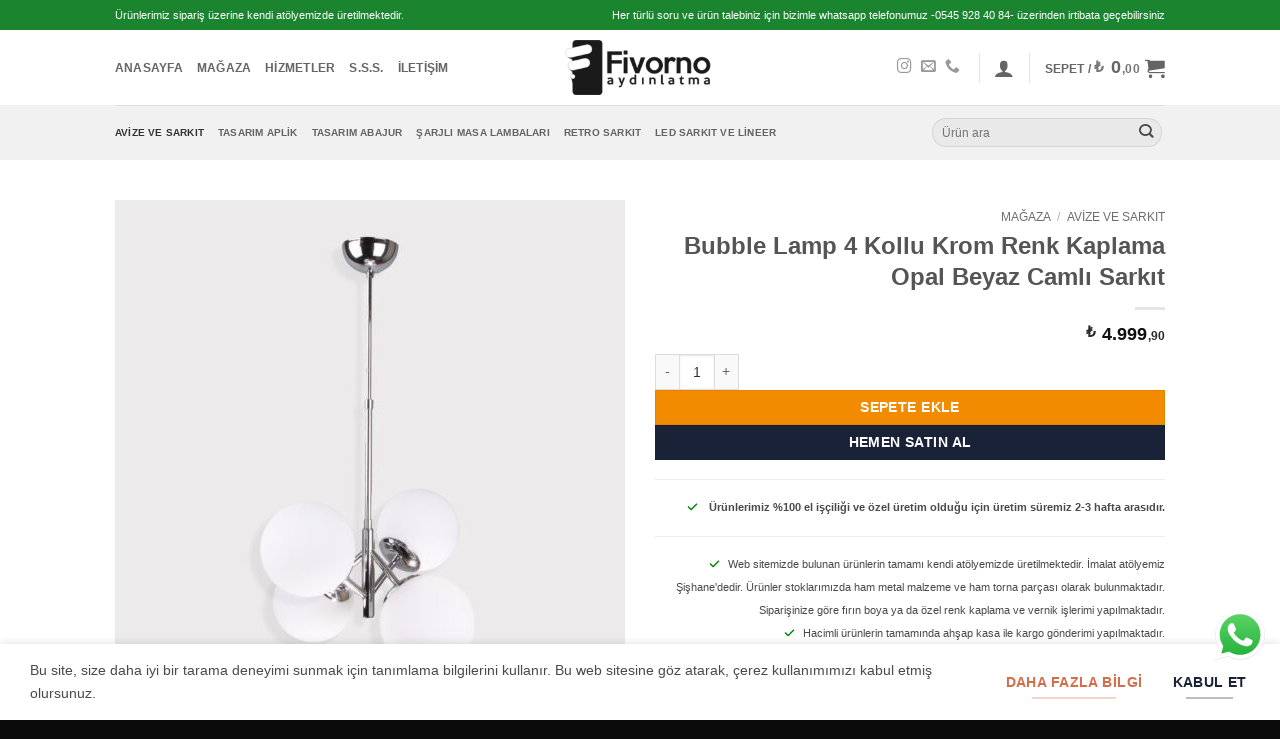

--- FILE ---
content_type: text/html
request_url: https://www.fivorno.com/ana-sayfa/magaza/avize-ve-sarkit/bubble-lamp-4-kollu-krom-renk-kaplama-opal-beyaz-camli-sarkit/
body_size: 30290
content:
<!DOCTYPE html>
<html lang="tr" class="loading-site no-js">
<head>
<meta charset="UTF-8"/>
<link rel="profile" href="http://gmpg.org/xfn/11"/>
<link rel="pingback" href="https://www.fivorno.com/xmlrpc.php"/>
<script>(function(html){html.className=html.className.replace(/\bno-js\b/,'js')})(document.documentElement);</script>
<meta name='robots' content='index, follow, max-image-preview:large, max-snippet:-1, max-video-preview:-1'/>
<meta name="viewport" content="width=device-width, initial-scale=1"/>
<title>Bubble Lamp 4 Kollu Krom Renk Kaplama Opal Beyaz Camlı Sarkıt - Fivorno Aydınlatma</title>
<link rel="canonical" href="https://www.fivorno.com/ana-sayfa/magaza/avize-ve-sarkit/bubble-lamp-4-kollu-krom-renk-kaplama-opal-beyaz-camli-sarkit/"/>
<meta property="og:locale" content="tr_TR"/>
<meta property="og:type" content="article"/>
<meta property="og:title" content="Bubble Lamp 4 Kollu Krom Renk Kaplama Opal Beyaz Camlı Sarkıt - Fivorno Aydınlatma"/>
<meta property="og:description" content="Özel krom renk kaplamalıdır, 4 adet E14 duylu ampul ile çalışmaktadır, Üzerindeki camlar opal beyaz renk ve Q15 cm çaplıdır, Ürün genişliği 70cm. dir, Avize yüksekliği ayarlanabilir ve max. 70cm. &#8211; min 55cm. yüksekliğindedir, Tavanda bulunan tek bir kanca ile montajını yapabilirsiniz."/>
<meta property="og:url" content="https://www.fivorno.com/ana-sayfa/magaza/avize-ve-sarkit/bubble-lamp-4-kollu-krom-renk-kaplama-opal-beyaz-camli-sarkit/"/>
<meta property="og:site_name" content="Fivorno Aydınlatma"/>
<meta property="article:publisher" content="https://www.facebook.com/fivornoaydinlatma/"/>
<meta property="article:modified_time" content="2026-01-08T10:22:56+00:00"/>
<meta property="og:image" content="https://www.fivorno.com/wp-content/uploads/2022/01/ssj051601-1-fv.jpg"/>
<meta property="og:image:width" content="1800"/>
<meta property="og:image:height" content="1800"/>
<meta property="og:image:type" content="image/jpeg"/>
<meta name="twitter:card" content="summary_large_image"/>
<meta name="twitter:label1" content="Tahmini okuma süresi"/>
<meta name="twitter:data1" content="1 dakika"/>
<script type="application/ld+json" class="yoast-schema-graph">{"@context":"https://schema.org","@graph":[{"@type":"WebPage","@id":"https://www.fivorno.com/ana-sayfa/magaza/avize-ve-sarkit/bubble-lamp-4-kollu-krom-renk-kaplama-opal-beyaz-camli-sarkit/","url":"https://www.fivorno.com/ana-sayfa/magaza/avize-ve-sarkit/bubble-lamp-4-kollu-krom-renk-kaplama-opal-beyaz-camli-sarkit/","name":"Bubble Lamp 4 Kollu Krom Renk Kaplama Opal Beyaz Camlı Sarkıt - Fivorno Aydınlatma","isPartOf":{"@id":"https://fivorno.com/#website"},"primaryImageOfPage":{"@id":"https://www.fivorno.com/ana-sayfa/magaza/avize-ve-sarkit/bubble-lamp-4-kollu-krom-renk-kaplama-opal-beyaz-camli-sarkit/#primaryimage"},"image":{"@id":"https://www.fivorno.com/ana-sayfa/magaza/avize-ve-sarkit/bubble-lamp-4-kollu-krom-renk-kaplama-opal-beyaz-camli-sarkit/#primaryimage"},"thumbnailUrl":"https://www.fivorno.com/wp-content/uploads/2022/01/ssj051601-1-fv.jpg","datePublished":"2022-01-16T17:49:11+00:00","dateModified":"2026-01-08T10:22:56+00:00","breadcrumb":{"@id":"https://www.fivorno.com/ana-sayfa/magaza/avize-ve-sarkit/bubble-lamp-4-kollu-krom-renk-kaplama-opal-beyaz-camli-sarkit/#breadcrumb"},"inLanguage":"tr","potentialAction":[{"@type":"ReadAction","target":["https://www.fivorno.com/ana-sayfa/magaza/avize-ve-sarkit/bubble-lamp-4-kollu-krom-renk-kaplama-opal-beyaz-camli-sarkit/"]}]},{"@type":"ImageObject","inLanguage":"tr","@id":"https://www.fivorno.com/ana-sayfa/magaza/avize-ve-sarkit/bubble-lamp-4-kollu-krom-renk-kaplama-opal-beyaz-camli-sarkit/#primaryimage","url":"https://www.fivorno.com/wp-content/uploads/2022/01/ssj051601-1-fv.jpg","contentUrl":"https://www.fivorno.com/wp-content/uploads/2022/01/ssj051601-1-fv.jpg","width":1800,"height":1800},{"@type":"BreadcrumbList","@id":"https://www.fivorno.com/ana-sayfa/magaza/avize-ve-sarkit/bubble-lamp-4-kollu-krom-renk-kaplama-opal-beyaz-camli-sarkit/#breadcrumb","itemListElement":[{"@type":"ListItem","position":1,"name":"Ana sayfa","item":"https://www.fivorno.com/"},{"@type":"ListItem","position":2,"name":"Mağaza","item":"https://www.fivorno.com/ana-sayfa/magaza/"},{"@type":"ListItem","position":3,"name":"Bubble Lamp 4 Kollu Krom Renk Kaplama Opal Beyaz Camlı Sarkıt"}]},{"@type":"WebSite","@id":"https://fivorno.com/#website","url":"https://fivorno.com/","name":"Fivorno Aydınlatma","description":"Tasarım ve Profesyonel Aydınlatma Ürünleri","publisher":{"@id":"https://fivorno.com/#organization"},"potentialAction":[{"@type":"SearchAction","target":{"@type":"EntryPoint","urlTemplate":"https://fivorno.com/?s={search_term_string}"},"query-input":{"@type":"PropertyValueSpecification","valueRequired":true,"valueName":"search_term_string"}}],"inLanguage":"tr"},{"@type":"Organization","@id":"https://fivorno.com/#organization","name":"Fivorno Aydınlatma","url":"https://fivorno.com/","logo":{"@type":"ImageObject","inLanguage":"tr","@id":"https://fivorno.com/#/schema/logo/image/","url":"https://i0.wp.com/www.fivorno.com/wp-content/uploads/2020/04/fivorno-logo-dark.png?fit=322%2C119&ssl=1","contentUrl":"https://i0.wp.com/www.fivorno.com/wp-content/uploads/2020/04/fivorno-logo-dark.png?fit=322%2C119&ssl=1","width":322,"height":119,"caption":"Fivorno Aydınlatma"},"image":{"@id":"https://fivorno.com/#/schema/logo/image/"},"sameAs":["https://www.facebook.com/fivornoaydinlatma/"]}]}</script>
<link rel='dns-prefetch' href='//cdnjs.cloudflare.com'/>
<link rel='prefetch' href='https://www.fivorno.com/wp-content/themes/flatsome/assets/js/flatsome.js?ver=e2eddd6c228105dac048'/>
<link rel='prefetch' href='https://www.fivorno.com/wp-content/themes/flatsome/assets/js/chunk.slider.js?ver=3.20.4'/>
<link rel='prefetch' href='https://www.fivorno.com/wp-content/themes/flatsome/assets/js/chunk.popups.js?ver=3.20.4'/>
<link rel='prefetch' href='https://www.fivorno.com/wp-content/themes/flatsome/assets/js/chunk.tooltips.js?ver=3.20.4'/>
<link rel='prefetch' href='https://www.fivorno.com/wp-content/themes/flatsome/assets/js/woocommerce.js?ver=1c9be63d628ff7c3ff4c'/>
<link rel="alternate" type="application/rss+xml" title="Fivorno Aydınlatma &raquo; akışı" href="https://www.fivorno.com/feed/"/>
<link rel="alternate" type="application/rss+xml" title="Fivorno Aydınlatma &raquo; yorum akışı" href="https://www.fivorno.com/comments/feed/"/>
<link rel="alternate" type="application/rss+xml" title="Fivorno Aydınlatma &raquo; Bubble Lamp 4 Kollu Krom Renk Kaplama Opal Beyaz Camlı Sarkıt yorum akışı" href="https://www.fivorno.com/ana-sayfa/magaza/avize-ve-sarkit/bubble-lamp-4-kollu-krom-renk-kaplama-opal-beyaz-camli-sarkit/feed/"/>
<link rel="alternate" title="oEmbed (JSON)" type="application/json+oembed" href="https://www.fivorno.com/wp-json/oembed/1.0/embed?url=https%3A%2F%2Fwww.fivorno.com%2Fana-sayfa%2Fmagaza%2Favize-ve-sarkit%2Fbubble-lamp-4-kollu-krom-renk-kaplama-opal-beyaz-camli-sarkit%2F"/>
<link rel="alternate" title="oEmbed (XML)" type="text/xml+oembed" href="https://www.fivorno.com/wp-json/oembed/1.0/embed?url=https%3A%2F%2Fwww.fivorno.com%2Fana-sayfa%2Fmagaza%2Favize-ve-sarkit%2Fbubble-lamp-4-kollu-krom-renk-kaplama-opal-beyaz-camli-sarkit%2F&#038;format=xml"/>
<style id='wp-img-auto-sizes-contain-inline-css'>img:is([sizes=auto i],[sizes^="auto," i]){contain-intrinsic-size:3000px 1500px}</style>
<link rel="stylesheet" type="text/css" href="//www.fivorno.com/wp-content/cache/wpfc-minified/1b5sxqzo/dtu1z.css" media="all"/>
<style id='fivorno-price-style-inline-css'>.price, .woocommerce-Price-amount{font-size:18px !important;
font-weight:700 !important;line-height:1.2 !important;}
.woocommerce-Price-currencySymbol{font-size:15px !important;font-weight:600;opacity:.9;position:relative;top:-1px;margin-right:1px;}
.woocommerce-Price-amount sup.fv-price-decimals{font-size:12px !important;
font-weight:600 !important;position:relative;top:7px;
margin-left:1px;opacity:.9;line-height:0;}
@media(max-width:480px){
.price, .woocommerce-Price-amount{font-size:17px !important;}
.woocommerce-Price-amount sup.fv-price-decimals{font-size:12px !important;top:6px;}
}</style>
<link rel="stylesheet" type="text/css" href="//www.fivorno.com/wp-content/cache/wpfc-minified/kek55l5s/dtu1z.css" media="all"/>
<style id='woocommerce-inline-inline-css'>.woocommerce form .form-row .required{visibility:visible;}</style>
<style id='fivorno-etsy-style-inline-css'>.product .box-image, .woocommerce-LoopProduct-link{position:relative;}
.fv-badges{display:none;}
.fv-pct-badge{position:absolute;top:10px;left:10px;z-index:6;background:#e53935;color:#fff;padding:6px 8px;font-weight:600;border-radius:6px;font-size:12px;line-height:1;box-shadow:0 2px 6px rgba(0,0,0,.15);}
.fv-bestseller-badge{position:absolute;top:8px;right:8px;z-index:7;background:#ff9800;color:#000;padding:7px 10px;font-size:13px;font-weight:700;border-radius:10px;text-transform:uppercase;letter-spacing:.2px;box-shadow:0 3px 10px rgba(0,0,0,.2);border:2px solid rgba(255,255,255,.9);}
.fv-bestseller-badge:before{content:"★ ";}
.fv-free-ship-badge{position:absolute;top:44px;right:8px;z-index:6;background:#2e7d32;color:#fff;padding:6px 8px;font-size:12px;border-radius:6px;box-shadow:0 2px 6px rgba(0,0,0,.15);}
.fv-from-price{display:inline-flex;gap:.25em;align-items:baseline;font-size:14px;}
.fv-from-suffix{opacity:.8;}
@media(max-width:480px){
.fv-bestseller-badge{top:6px;right:6px;font-size:12.5px;padding:6px 9px;}
.fv-free-ship-badge{top:40px;right:6px;}
.fv-pct-badge{top:6px;left:6px;}
}</style>
<link rel="stylesheet" type="text/css" href="//www.fivorno.com/wp-content/cache/wpfc-minified/kmrjvkha/dtu1z.css" media="all"/>
<style id='flatsome-main-inline-css'>@font-face{font-family:"fl-icons";font-display:block;src:url(https://www.fivorno.com/wp-content/themes/flatsome/assets/css/icons/fl-icons.eot?v=3.20.4);src:url(https://www.fivorno.com/wp-content/themes/flatsome/assets/css/icons/fl-icons.eot#iefix?v=3.20.4) format("embedded-opentype"), url(https://www.fivorno.com/wp-content/themes/flatsome/assets/css/icons/fl-icons.woff2?v=3.20.4) format("woff2"), url(https://www.fivorno.com/wp-content/themes/flatsome/assets/css/icons/fl-icons.ttf?v=3.20.4) format("truetype"), url(https://www.fivorno.com/wp-content/themes/flatsome/assets/css/icons/fl-icons.woff?v=3.20.4) format("woff"), url(https://www.fivorno.com/wp-content/themes/flatsome/assets/css/icons/fl-icons.svg?v=3.20.4#fl-icons) format("svg");}</style>
<link rel="stylesheet" type="text/css" href="//www.fivorno.com/wp-content/cache/wpfc-minified/7avvlfbc/dtu1z.css" media="all"/>
<script src='//www.fivorno.com/wp-content/cache/wpfc-minified/2ri1rxxx/dtu1z.js'></script>
<script id="wc-add-to-cart-js-extra">var wc_add_to_cart_params={"ajax_url":"/wp-admin/admin-ajax.php","wc_ajax_url":"/?wc-ajax=%%endpoint%%","i18n_view_cart":"Sepetim","cart_url":"https://www.fivorno.com/alisveris-sepetim/","is_cart":"","cart_redirect_after_add":"no"};
//# sourceURL=wc-add-to-cart-js-extra</script>
<script src='//www.fivorno.com/wp-content/cache/wpfc-minified/2mbwtvoc/dtu1z.js'></script>
<script id="wc-single-product-js-extra">var wc_single_product_params={"i18n_required_rating_text":"L\u00fctfen bir oy belirleyin","i18n_rating_options":["1/5 y\u0131ld\u0131z","2/5 y\u0131ld\u0131z","3/5 y\u0131ld\u0131z","4/5 y\u0131ld\u0131z","5/5 y\u0131ld\u0131z"],"i18n_product_gallery_trigger_text":"Tam ekran g\u00f6rsel galerisini g\u00f6r\u00fcnt\u00fcleyin","review_rating_required":"yes","flexslider":{"rtl":false,"animation":"slide","smoothHeight":true,"directionNav":false,"controlNav":"thumbnails","slideshow":false,"animationSpeed":500,"animationLoop":false,"allowOneSlide":false},"zoom_enabled":"","zoom_options":[],"photoswipe_enabled":"1","photoswipe_options":{"shareEl":false,"closeOnScroll":false,"history":false,"hideAnimationDuration":0,"showAnimationDuration":0},"flexslider_enabled":""};
//# sourceURL=wc-single-product-js-extra</script>
<script src='//www.fivorno.com/wp-content/cache/wpfc-minified/fp3g981u/dtu1z.js'></script>
<link rel="https://api.w.org/" href="https://www.fivorno.com/wp-json/"/><link rel="alternate" title="JSON" type="application/json" href="https://www.fivorno.com/wp-json/wp/v2/product/18776"/><link rel="EditURI" type="application/rsd+xml" title="RSD" href="https://www.fivorno.com/xmlrpc.php?rsd"/>
<meta name="generator" content="WordPress 6.9"/>
<meta name="generator" content="WooCommerce 10.4.3"/>
<link rel='shortlink' href='https://www.fivorno.com/?p=18776'/>
<meta name="google-site-verification" content="MRY7Dc9nSCDPO08c7rzC4EDyvi8Buf8r54hJMxUM_rI"/>
<script>(function(i,s,o,g,r,a,m){i['GoogleAnalyticsObject']=r;i[r]=i[r]||function(){ (i[r].q=i[r].q||[]).push(arguments)},i[r].l=1*new Date();a=s.createElement(o), m=s.getElementsByTagName(o)[0];a.async=1;a.src=g;m.parentNode.insertBefore(a,m) })(window,document,'script','//www.google-analytics.com/analytics.js','ga'); ga('create', 'UA-40720712-4', 'auto'); ga('send', 'pageview');</script>	<noscript><style>.woocommerce-product-gallery{opacity:1 !important;}</style></noscript>
<style>#billing_country_field, #shipping_country_field{display:none !important;}
.woocommerce form .form-row#billing_postcode_field label .required,
.woocommerce form .form-row#billing_postcode_field label abbr.required,
.woocommerce form .form-row#billing_postcode_field label .optional,
.woocommerce form .form-row#billing_postcode_field .optional,
.woocommerce form .form-row#shipping_postcode_field label .required,
.woocommerce form .form-row#shipping_postcode_field label abbr.required,
.woocommerce form .form-row#shipping_postcode_field label .optional,
.woocommerce form .form-row#shipping_postcode_field .optional{display:none !important;}
.woocommerce form .form-row#billing_postcode_field label.required:after,
.woocommerce form .form-row#shipping_postcode_field label.required:after{content:none !important;}
.woocommerce form .form-row.validate-required .optional{display:none !important;}
#billing_address_2_field label.screen-reader-text,
#shipping_address_2_field label.screen-reader-text{position:static !important;clip:auto !important;clip-path:none !important;width:auto!important;height:auto!important;overflow:visible!important;}
.fivorno-phone-error{display:block;color:#d63638;margin-top:6px;font-size:12px;}</style><link rel="icon" href="https://www.fivorno.com/wp-content/uploads/2020/04/cropped-fivorno-logo-favicon-1-32x32.png" sizes="32x32"/>
<link rel="icon" href="https://www.fivorno.com/wp-content/uploads/2020/04/cropped-fivorno-logo-favicon-1-192x192.png" sizes="192x192"/>
<link rel="apple-touch-icon" href="https://www.fivorno.com/wp-content/uploads/2020/04/cropped-fivorno-logo-favicon-1-180x180.png"/>
<meta name="msapplication-TileImage" content="https://www.fivorno.com/wp-content/uploads/2020/04/cropped-fivorno-logo-favicon-1-270x270.png"/>
<style id="custom-css">:root{--primary-color:#1a2238;--fs-color-primary:#1a2238;--fs-color-secondary:#d26e4b;--fs-color-success:#7a9c59;--fs-color-alert:#b20000;--fs-color-base:#4a4a4a;--fs-experimental-link-color:#334862;--fs-experimental-link-color-hover:#111;}.tooltipster-base{--tooltip-color:#fff;--tooltip-bg-color:#000;}.off-canvas-right .mfp-content, .off-canvas-left .mfp-content{--drawer-width:300px;}.off-canvas .mfp-content.off-canvas-cart{--drawer-width:360px;}.sticky-add-to-cart--active, #wrapper,#main,#main.dark{background-color:#FFF}.header-main{height:75px}#logo img{max-height:75px}#logo{width:150px;}.stuck #logo img{padding:5px 0;}.header-bottom{min-height:55px}.header-top{min-height:30px}.transparent .header-main{height:120px}.transparent #logo img{max-height:120px}.has-transparent + .page-title:first-of-type,.has-transparent + #main > .page-title,.has-transparent + #main > div > .page-title,.has-transparent + #main .page-header-wrapper:first-of-type .page-title{padding-top:200px;}.transparent .header-wrapper{background-color:rgba(0,0,0,0.4)!important;}.transparent .top-divider{display:none;}.header.show-on-scroll,.stuck .header-main{height:70px!important}.stuck #logo img{max-height:70px!important}.search-form{width:60%;}.header-bg-color{background-color:rgba(255,255,255,0.9)}.header-bottom{background-color:#f1f1f1}.top-bar-nav > li > a{line-height:16px}.header-main .nav > li > a{line-height:16px}.stuck .header-main .nav > li > a{line-height:50px}.header-bottom-nav > li > a{line-height:16px}@media(max-width:549px){.header-main{height:120px}#logo img{max-height: 120px}}.nav-dropdown{font-size:100%}.header-top{background-color:#1a842f!important;}body{font-size:90%;}@media screen and (max-width:549px){body{font-size: 90%;}}.current .breadcrumb-step, [data-icon-label]:after, .button#place_order,.button.checkout,.checkout-button,.single_add_to_cart_button.button, .sticky-add-to-cart-select-options-button{background-color:#f28b00!important}.has-equal-box-heights .box-image{padding-top:100%;}.badge-inner.new-bubble{background-color:#7a9c59}@media screen and (min-width:550px){.products .box-vertical .box-image{min-width: 247px!important;width: 247px!important;}}.footer-1{background-color:rgba(232,232,232,0.5)}.footer-2{background-color:#0a0a0a}.absolute-footer, html{background-color:#0a0a0a}button[name='update_cart']{display:none;}.nav-vertical-fly-out > li + li{border-top-width:1px;border-top-style:solid;}
.out-of-stock-label{visibility:hidden;}.out-of-stock-label::BEFORE{content:'Stok Durumu için "WP" Hattımızdan İletişime Geçebilirsiniz.';visibility:visible;word-break:break-word;background-color:#f2f4f5;display:block;padding-top:10px;padding-bottom:10px;color:#000000;font-size:70%;font-family:"Monaco", "Courier New", monospace;}.label-new.menu-item > a:after{content:"Yeni";}.label-hot.menu-item > a:after{content:"Popüler";}.label-sale.menu-item > a:after{content:"İndirim";}.label-popular.menu-item > a:after{content:"Popüler";}</style>		<style id="wp-custom-css">.woocommerce-account ul.dashboard-links{display:grid !important;grid-template-columns:repeat(3, minmax(0, 1fr)) !important;gap:24px !important;
width:100% !important;max-width:1100px;
margin:30px auto 0 !important;
padding:0 !important;list-style:none !important;}
.woocommerce-account ul.dashboard-links > li{margin:0 !important;padding:0 !important;width:auto !important;float:none !important;}
.woocommerce-account ul.dashboard-links > li > a{display:flex !important;align-items:center !important;justify-content:center !important;width:100% !important;min-height:110px !important;
padding:18px 16px !important;background:#fff !important;border:1px solid #e6e6e6 !important;border-radius:10px !important;
color:#222 !important;font-weight:700 !important;text-align:center !important;
opacity:1 !important;}
.woocommerce-account ul.dashboard-links > li > a:hover{color:#222 !important;
border-color:#d0d0d0 !important;}
.woocommerce-account ul.dashboard-links > li > a *{color:inherit !important;}
@media(max-width:900px){
.woocommerce-account ul.dashboard-links{grid-template-columns:repeat(2, minmax(0, 1fr)) !important;max-width:720px;}
}
@media(max-width:520px){
.woocommerce-account ul.dashboard-links{grid-template-columns:1fr !important;max-width:420px;}
}
.woocommerce-account ul.dashboard-links > li > a{background:#fff !important;border:1px solid #e6e6e6 !important;
font-family:inherit !important;font-size:inherit !important;font-weight:600 !important;
color:#555 !important;transition:background-color .18s ease, color .18s ease, border-color .18s ease;}
.woocommerce-account ul.dashboard-links > li > a:hover{background:#2f2f2f !important;border-color:#2f2f2f !important;color:#fff !important;}
.woocommerce-account ul.dashboard-links > li > a, .woocommerce-account ul.dashboard-links > li > a *{color:inherit !important;}</style>
<style id="flatsome-swatches-css">.variations_form .ux-swatch.selected{box-shadow:0 0 0 2px var(--fs-color-secondary);}.ux-swatches-in-loop .ux-swatch.selected{box-shadow:0 0 0 2px var(--fs-color-secondary);}</style><style id="flatsome-variation-images-css">.ux-additional-variation-images-thumbs-placeholder{max-height:0;opacity:0;visibility:hidden;transition:visibility .1s, opacity .1s, max-height .2s ease-out;}.ux-additional-variation-images-thumbs-placeholder--visible{max-height:1000px;opacity:1;visibility:visible;transition:visibility .2s, opacity .2s, max-height .1s ease-in;}</style><style id="kirki-inline-styles"></style>
<link rel="stylesheet" type="text/css" href="//www.fivorno.com/wp-content/cache/wpfc-minified/c0x39uu/dtu1z.css" media="all"/>
<style id='global-styles-inline-css'>:root{--wp--preset--aspect-ratio--square:1;--wp--preset--aspect-ratio--4-3:4/3;--wp--preset--aspect-ratio--3-4:3/4;--wp--preset--aspect-ratio--3-2:3/2;--wp--preset--aspect-ratio--2-3:2/3;--wp--preset--aspect-ratio--16-9:16/9;--wp--preset--aspect-ratio--9-16:9/16;--wp--preset--color--black:#000000;--wp--preset--color--cyan-bluish-gray:#abb8c3;--wp--preset--color--white:#ffffff;--wp--preset--color--pale-pink:#f78da7;--wp--preset--color--vivid-red:#cf2e2e;--wp--preset--color--luminous-vivid-orange:#ff6900;--wp--preset--color--luminous-vivid-amber:#fcb900;--wp--preset--color--light-green-cyan:#7bdcb5;--wp--preset--color--vivid-green-cyan:#00d084;--wp--preset--color--pale-cyan-blue:#8ed1fc;--wp--preset--color--vivid-cyan-blue:#0693e3;--wp--preset--color--vivid-purple:#9b51e0;--wp--preset--color--primary:#1a2238;--wp--preset--color--secondary:#d26e4b;--wp--preset--color--success:#7a9c59;--wp--preset--color--alert:#b20000;--wp--preset--gradient--vivid-cyan-blue-to-vivid-purple:linear-gradient(135deg,rgb(6,147,227) 0%,rgb(155,81,224) 100%);--wp--preset--gradient--light-green-cyan-to-vivid-green-cyan:linear-gradient(135deg,rgb(122,220,180) 0%,rgb(0,208,130) 100%);--wp--preset--gradient--luminous-vivid-amber-to-luminous-vivid-orange:linear-gradient(135deg,rgb(252,185,0) 0%,rgb(255,105,0) 100%);--wp--preset--gradient--luminous-vivid-orange-to-vivid-red:linear-gradient(135deg,rgb(255,105,0) 0%,rgb(207,46,46) 100%);--wp--preset--gradient--very-light-gray-to-cyan-bluish-gray:linear-gradient(135deg,rgb(238,238,238) 0%,rgb(169,184,195) 100%);--wp--preset--gradient--cool-to-warm-spectrum:linear-gradient(135deg,rgb(74,234,220) 0%,rgb(151,120,209) 20%,rgb(207,42,186) 40%,rgb(238,44,130) 60%,rgb(251,105,98) 80%,rgb(254,248,76) 100%);--wp--preset--gradient--blush-light-purple:linear-gradient(135deg,rgb(255,206,236) 0%,rgb(152,150,240) 100%);--wp--preset--gradient--blush-bordeaux:linear-gradient(135deg,rgb(254,205,165) 0%,rgb(254,45,45) 50%,rgb(107,0,62) 100%);--wp--preset--gradient--luminous-dusk:linear-gradient(135deg,rgb(255,203,112) 0%,rgb(199,81,192) 50%,rgb(65,88,208) 100%);--wp--preset--gradient--pale-ocean:linear-gradient(135deg,rgb(255,245,203) 0%,rgb(182,227,212) 50%,rgb(51,167,181) 100%);--wp--preset--gradient--electric-grass:linear-gradient(135deg,rgb(202,248,128) 0%,rgb(113,206,126) 100%);--wp--preset--gradient--midnight:linear-gradient(135deg,rgb(2,3,129) 0%,rgb(40,116,252) 100%);--wp--preset--font-size--small:13px;--wp--preset--font-size--medium:20px;--wp--preset--font-size--large:36px;--wp--preset--font-size--x-large:42px;--wp--preset--spacing--20:0.44rem;--wp--preset--spacing--30:0.67rem;--wp--preset--spacing--40:1rem;--wp--preset--spacing--50:1.5rem;--wp--preset--spacing--60:2.25rem;--wp--preset--spacing--70:3.38rem;--wp--preset--spacing--80:5.06rem;--wp--preset--shadow--natural:6px 6px 9px rgba(0, 0, 0, 0.2);--wp--preset--shadow--deep:12px 12px 50px rgba(0, 0, 0, 0.4);--wp--preset--shadow--sharp:6px 6px 0px rgba(0, 0, 0, 0.2);--wp--preset--shadow--outlined:6px 6px 0px -3px rgb(255, 255, 255), 6px 6px rgb(0, 0, 0);--wp--preset--shadow--crisp:6px 6px 0px rgb(0, 0, 0);}:where(body){margin:0;}.wp-site-blocks > .alignleft{float:left;margin-right:2em;}.wp-site-blocks > .alignright{float:right;margin-left:2em;}.wp-site-blocks > .aligncenter{justify-content:center;margin-left:auto;margin-right:auto;}:where(.is-layout-flex){gap:0.5em;}:where(.is-layout-grid){gap:0.5em;}.is-layout-flow > .alignleft{float:left;margin-inline-start:0;margin-inline-end:2em;}.is-layout-flow > .alignright{float:right;margin-inline-start:2em;margin-inline-end:0;}.is-layout-flow > .aligncenter{margin-left:auto !important;margin-right:auto !important;}.is-layout-constrained > .alignleft{float:left;margin-inline-start:0;margin-inline-end:2em;}.is-layout-constrained > .alignright{float:right;margin-inline-start:2em;margin-inline-end:0;}.is-layout-constrained > .aligncenter{margin-left:auto !important;margin-right:auto !important;}.is-layout-constrained > :where(:not(.alignleft):not(.alignright):not(.alignfull)){margin-left:auto !important;margin-right:auto !important;}body .is-layout-flex{display:flex;}.is-layout-flex{flex-wrap:wrap;align-items:center;}.is-layout-flex > :is(*, div){margin:0;}body .is-layout-grid{display:grid;}.is-layout-grid > :is(*, div){margin:0;}body{padding-top:0px;padding-right:0px;padding-bottom:0px;padding-left:0px;}a:where(:not(.wp-element-button)){text-decoration:none;}:root :where(.wp-element-button, .wp-block-button__link){background-color:#32373c;border-width:0;color:#fff;font-family:inherit;font-size:inherit;font-style:inherit;font-weight:inherit;letter-spacing:inherit;line-height:inherit;padding-top:calc(0.667em + 2px);padding-right:calc(1.333em + 2px);padding-bottom:calc(0.667em + 2px);padding-left:calc(1.333em + 2px);text-decoration:none;text-transform:inherit;}.has-black-color{color:var(--wp--preset--color--black) !important;}.has-cyan-bluish-gray-color{color:var(--wp--preset--color--cyan-bluish-gray) !important;}.has-white-color{color:var(--wp--preset--color--white) !important;}.has-pale-pink-color{color:var(--wp--preset--color--pale-pink) !important;}.has-vivid-red-color{color:var(--wp--preset--color--vivid-red) !important;}.has-luminous-vivid-orange-color{color:var(--wp--preset--color--luminous-vivid-orange) !important;}.has-luminous-vivid-amber-color{color:var(--wp--preset--color--luminous-vivid-amber) !important;}.has-light-green-cyan-color{color:var(--wp--preset--color--light-green-cyan) !important;}.has-vivid-green-cyan-color{color:var(--wp--preset--color--vivid-green-cyan) !important;}.has-pale-cyan-blue-color{color:var(--wp--preset--color--pale-cyan-blue) !important;}.has-vivid-cyan-blue-color{color:var(--wp--preset--color--vivid-cyan-blue) !important;}.has-vivid-purple-color{color:var(--wp--preset--color--vivid-purple) !important;}.has-primary-color{color:var(--wp--preset--color--primary) !important;}.has-secondary-color{color:var(--wp--preset--color--secondary) !important;}.has-success-color{color:var(--wp--preset--color--success) !important;}.has-alert-color{color:var(--wp--preset--color--alert) !important;}.has-black-background-color{background-color:var(--wp--preset--color--black) !important;}.has-cyan-bluish-gray-background-color{background-color:var(--wp--preset--color--cyan-bluish-gray) !important;}.has-white-background-color{background-color:var(--wp--preset--color--white) !important;}.has-pale-pink-background-color{background-color:var(--wp--preset--color--pale-pink) !important;}.has-vivid-red-background-color{background-color:var(--wp--preset--color--vivid-red) !important;}.has-luminous-vivid-orange-background-color{background-color:var(--wp--preset--color--luminous-vivid-orange) !important;}.has-luminous-vivid-amber-background-color{background-color:var(--wp--preset--color--luminous-vivid-amber) !important;}.has-light-green-cyan-background-color{background-color:var(--wp--preset--color--light-green-cyan) !important;}.has-vivid-green-cyan-background-color{background-color:var(--wp--preset--color--vivid-green-cyan) !important;}.has-pale-cyan-blue-background-color{background-color:var(--wp--preset--color--pale-cyan-blue) !important;}.has-vivid-cyan-blue-background-color{background-color:var(--wp--preset--color--vivid-cyan-blue) !important;}.has-vivid-purple-background-color{background-color:var(--wp--preset--color--vivid-purple) !important;}.has-primary-background-color{background-color:var(--wp--preset--color--primary) !important;}.has-secondary-background-color{background-color:var(--wp--preset--color--secondary) !important;}.has-success-background-color{background-color:var(--wp--preset--color--success) !important;}.has-alert-background-color{background-color:var(--wp--preset--color--alert) !important;}.has-black-border-color{border-color:var(--wp--preset--color--black) !important;}.has-cyan-bluish-gray-border-color{border-color:var(--wp--preset--color--cyan-bluish-gray) !important;}.has-white-border-color{border-color:var(--wp--preset--color--white) !important;}.has-pale-pink-border-color{border-color:var(--wp--preset--color--pale-pink) !important;}.has-vivid-red-border-color{border-color:var(--wp--preset--color--vivid-red) !important;}.has-luminous-vivid-orange-border-color{border-color:var(--wp--preset--color--luminous-vivid-orange) !important;}.has-luminous-vivid-amber-border-color{border-color:var(--wp--preset--color--luminous-vivid-amber) !important;}.has-light-green-cyan-border-color{border-color:var(--wp--preset--color--light-green-cyan) !important;}.has-vivid-green-cyan-border-color{border-color:var(--wp--preset--color--vivid-green-cyan) !important;}.has-pale-cyan-blue-border-color{border-color:var(--wp--preset--color--pale-cyan-blue) !important;}.has-vivid-cyan-blue-border-color{border-color:var(--wp--preset--color--vivid-cyan-blue) !important;}.has-vivid-purple-border-color{border-color:var(--wp--preset--color--vivid-purple) !important;}.has-primary-border-color{border-color:var(--wp--preset--color--primary) !important;}.has-secondary-border-color{border-color:var(--wp--preset--color--secondary) !important;}.has-success-border-color{border-color:var(--wp--preset--color--success) !important;}.has-alert-border-color{border-color:var(--wp--preset--color--alert) !important;}.has-vivid-cyan-blue-to-vivid-purple-gradient-background{background:var(--wp--preset--gradient--vivid-cyan-blue-to-vivid-purple) !important;}.has-light-green-cyan-to-vivid-green-cyan-gradient-background{background:var(--wp--preset--gradient--light-green-cyan-to-vivid-green-cyan) !important;}.has-luminous-vivid-amber-to-luminous-vivid-orange-gradient-background{background:var(--wp--preset--gradient--luminous-vivid-amber-to-luminous-vivid-orange) !important;}.has-luminous-vivid-orange-to-vivid-red-gradient-background{background:var(--wp--preset--gradient--luminous-vivid-orange-to-vivid-red) !important;}.has-very-light-gray-to-cyan-bluish-gray-gradient-background{background:var(--wp--preset--gradient--very-light-gray-to-cyan-bluish-gray) !important;}.has-cool-to-warm-spectrum-gradient-background{background:var(--wp--preset--gradient--cool-to-warm-spectrum) !important;}.has-blush-light-purple-gradient-background{background:var(--wp--preset--gradient--blush-light-purple) !important;}.has-blush-bordeaux-gradient-background{background:var(--wp--preset--gradient--blush-bordeaux) !important;}.has-luminous-dusk-gradient-background{background:var(--wp--preset--gradient--luminous-dusk) !important;}.has-pale-ocean-gradient-background{background:var(--wp--preset--gradient--pale-ocean) !important;}.has-electric-grass-gradient-background{background:var(--wp--preset--gradient--electric-grass) !important;}.has-midnight-gradient-background{background:var(--wp--preset--gradient--midnight) !important;}.has-small-font-size{font-size:var(--wp--preset--font-size--small) !important;}.has-medium-font-size{font-size:var(--wp--preset--font-size--medium) !important;}.has-large-font-size{font-size:var(--wp--preset--font-size--large) !important;}.has-x-large-font-size{font-size:var(--wp--preset--font-size--x-large) !important;}</style>
<script data-wpfc-render="false">var Wpfcll={s:[],osl:0,scroll:false,i:function(){Wpfcll.ss();window.addEventListener('load',function(){let observer=new MutationObserver(mutationRecords=>{Wpfcll.osl=Wpfcll.s.length;Wpfcll.ss();if(Wpfcll.s.length > Wpfcll.osl){Wpfcll.ls(false);}});observer.observe(document.getElementsByTagName("html")[0],{childList:true,attributes:true,subtree:true,attributeFilter:["src"],attributeOldValue:false,characterDataOldValue:false});Wpfcll.ls(true);});window.addEventListener('scroll',function(){Wpfcll.scroll=true;Wpfcll.ls(false);});window.addEventListener('resize',function(){Wpfcll.scroll=true;Wpfcll.ls(false);});window.addEventListener('click',function(){Wpfcll.scroll=true;Wpfcll.ls(false);});},c:function(e,pageload){var w=document.documentElement.clientHeight || body.clientHeight;var n=0;if(pageload){n=0;}else{n=(w > 800) ? 800:200;n=Wpfcll.scroll ? 800:n;}var er=e.getBoundingClientRect();var t=0;var p=e.parentNode ? e.parentNode:false;if(typeof p.getBoundingClientRect=="undefined"){var pr=false;}else{var pr=p.getBoundingClientRect();}if(er.x==0 && er.y==0){for(var i=0;i < 10;i++){if(p){if(pr.x==0 && pr.y==0){if(p.parentNode){p=p.parentNode;}if(typeof p.getBoundingClientRect=="undefined"){pr=false;}else{pr=p.getBoundingClientRect();}}else{t=pr.top;break;}}};}else{t=er.top;}if(w - t+n > 0){return true;}return false;},r:function(e,pageload){var s=this;var oc,ot;try{oc=e.getAttribute("data-wpfc-original-src");ot=e.getAttribute("data-wpfc-original-srcset");originalsizes=e.getAttribute("data-wpfc-original-sizes");if(s.c(e,pageload)){if(oc || ot){if(e.tagName=="DIV" || e.tagName=="A" || e.tagName=="SPAN"){e.style.backgroundImage="url("+oc+")";e.removeAttribute("data-wpfc-original-src");e.removeAttribute("data-wpfc-original-srcset");e.removeAttribute("onload");}else{if(oc){e.setAttribute('src',oc);}if(ot){e.setAttribute('srcset',ot);}if(originalsizes){e.setAttribute('sizes',originalsizes);}if(e.getAttribute("alt") && e.getAttribute("alt")=="blank"){e.removeAttribute("alt");}e.removeAttribute("data-wpfc-original-src");e.removeAttribute("data-wpfc-original-srcset");e.removeAttribute("data-wpfc-original-sizes");e.removeAttribute("onload");if(e.tagName=="IFRAME"){var y="https://www.youtube.com/embed/";if(navigator.userAgent.match(/\sEdge?\/\d/i)){e.setAttribute('src',e.getAttribute("src").replace(/.+\/templates\/youtube\.html\#/,y));}e.onload=function(){if(typeof window.jQuery !="undefined"){if(jQuery.fn.fitVids){jQuery(e).parent().fitVids({customSelector:"iframe[src]"});}}var s=e.getAttribute("src").match(/templates\/youtube\.html\#(.+)/);if(s){try{var i=e.contentDocument || e.contentWindow;if(i.location.href=="about:blank"){e.setAttribute('src',y+s[1]);}}catch(err){e.setAttribute('src',y+s[1]);}}}}}}else{if(e.tagName=="NOSCRIPT"){if(typeof window.jQuery !="undefined"){if(jQuery(e).attr("data-type")=="wpfc"){e.removeAttribute("data-type");jQuery(e).after(jQuery(e).text());}}}}}}catch(error){console.log(error);console.log("==>",e);}},ss:function(){var i=Array.prototype.slice.call(document.getElementsByTagName("img"));var f=Array.prototype.slice.call(document.getElementsByTagName("iframe"));var d=Array.prototype.slice.call(document.getElementsByTagName("div"));var a=Array.prototype.slice.call(document.getElementsByTagName("a"));var s=Array.prototype.slice.call(document.getElementsByTagName("span"));var n=Array.prototype.slice.call(document.getElementsByTagName("noscript"));this.s=i.concat(f).concat(d).concat(a).concat(s).concat(n);},ls:function(pageload){var s=this;[].forEach.call(s.s,function(e,index){s.r(e,pageload);});}};document.addEventListener('DOMContentLoaded',function(){wpfci();});function wpfci(){Wpfcll.i();}</script>
</head>
<body class="wp-singular product-template-default single single-product postid-18776 wp-theme-flatsome theme-flatsome woocommerce woocommerce-page woocommerce-no-js full-width box-shadow lightbox nav-dropdown-has-arrow nav-dropdown-has-shadow nav-dropdown-has-border parallax-mobile">
<a class="skip-link screen-reader-text" href="#main">İçeriğe atla</a>
<div id="wrapper">
<div class="page-loader fixed fill z-top-3">
<div class="page-loader-inner x50 y50 md-y50 md-x50 lg-y50 lg-x50 absolute">
<div class="page-loader-logo" style="padding-bottom: 30px;">  <a href="https://www.fivorno.com/" title="Fivorno Aydınlatma - Tasarım ve Profesyonel Aydınlatma Ürünleri" rel="home"> <img onload="Wpfcll.r(this,true);" src="https://www.fivorno.com/wp-content/plugins/wp-fastest-cache-premium/pro/images/blank.gif" width="250" height="92" data-wpfc-original-src="https://www.fivorno.com/wp-content/uploads/2020/04/fivorno-logo-dark-250x92.png" class="header-logo-sticky" alt="Fivorno Aydınlatma"/><img onload="Wpfcll.r(this,true);" src="https://www.fivorno.com/wp-content/plugins/wp-fastest-cache-premium/pro/images/blank.gif" width="250" height="92" data-wpfc-original-src="https://www.fivorno.com/wp-content/uploads/2020/04/fivorno-logo-dark-250x92.png" class="header_logo header-logo" alt="Fivorno Aydınlatma"/><img onload="Wpfcll.r(this,true);" src="https://www.fivorno.com/wp-content/plugins/wp-fastest-cache-premium/pro/images/blank.gif" width="250" height="93" data-wpfc-original-src="https://www.fivorno.com/wp-content/uploads/2020/04/fivorno-logo-light-2-250x93.png" class="header-logo-dark" alt="Fivorno Aydınlatma"/></a></div><div class="page-loader-spin"><div class="loading-spin"></div></div></div><style>.page-loader{opacity:0;transition:opacity .3s;transition-delay:.3s;background-color:#fff;}
.loading-site .page-loader{opacity:.98;}
.page-loader-logo{max-width:150px;animation:pageLoadZoom 1.3s ease-out;-webkit-animation:pageLoadZoom 1.3s ease-out;}
.page-loader-spin{animation:pageLoadZoomSpin 1.3s ease-out;}
.page-loader-spin .loading-spin{width:40px;height:40px;}
@keyframes pageLoadZoom {
0%{opacity:0;transform:translateY(30px);}
100%{opacity:1;transform:translateY(0);}
}
@keyframes pageLoadZoomSpin {
0%{opacity:0;transform:translateY(60px);}
100%{opacity:1;transform:translateY(0);}
}</style></div><header id="header" class="header">
<div class="header-wrapper">
<div id="top-bar" class="header-top hide-for-sticky nav-dark hide-for-medium">
<div class="flex-row container">
<div class="flex-col hide-for-medium flex-left"> <ul class="nav nav-left medium-nav-center nav-small nav-divided"> <li class="html custom html_topbar_right">Ürünlerimiz sipariş üzerine kendi atölyemizde üretilmektedir.</li> </ul></div><div class="flex-col hide-for-medium flex-center"> <ul class="nav nav-center nav-small nav-divided"> </ul></div><div class="flex-col hide-for-medium flex-right"> <ul class="nav top-bar-nav nav-right nav-small nav-divided"> <li class="html custom html_topbar_left">Her türlü soru ve ürün talebiniz için bizimle whatsapp telefonumuz -0545 928 40 84- üzerinden irtibata geçebilirsiniz</li> </ul></div></div></div><div id="masthead" class="header-main show-logo-center hide-for-sticky has-sticky-logo">
<div class="header-inner flex-row container logo-center medium-logo-center" role="navigation">
<div id="logo" class="flex-col logo">  <a href="https://www.fivorno.com/" title="Fivorno Aydınlatma - Tasarım ve Profesyonel Aydınlatma Ürünleri" rel="home"> <img onload="Wpfcll.r(this,true);" src="https://www.fivorno.com/wp-content/plugins/wp-fastest-cache-premium/pro/images/blank.gif" width="250" height="92" data-wpfc-original-src="https://www.fivorno.com/wp-content/uploads/2020/04/fivorno-logo-dark-250x92.png" class="header-logo-sticky" alt="Fivorno Aydınlatma"/><img onload="Wpfcll.r(this,true);" src="https://www.fivorno.com/wp-content/plugins/wp-fastest-cache-premium/pro/images/blank.gif" width="250" height="92" data-wpfc-original-src="https://www.fivorno.com/wp-content/uploads/2020/04/fivorno-logo-dark-250x92.png" class="header_logo header-logo" alt="Fivorno Aydınlatma"/><img onload="Wpfcll.r(this,true);" src="https://www.fivorno.com/wp-content/plugins/wp-fastest-cache-premium/pro/images/blank.gif" width="250" height="93" data-wpfc-original-src="https://www.fivorno.com/wp-content/uploads/2020/04/fivorno-logo-light-2-250x93.png" class="header-logo-dark" alt="Fivorno Aydınlatma"/></a></div><div class="flex-col show-for-medium flex-left">
<ul class="mobile-nav nav nav-left">
<li class="nav-icon has-icon"> <div class="header-button"> <a href="#" class="icon button round is-outline is-small" data-open="#main-menu" data-pos="center" data-bg="main-menu-overlay" data-color="dark" role="button" aria-label="Menü" aria-controls="main-menu" aria-expanded="false" aria-haspopup="dialog" data-flatsome-role-button> <i class="icon-menu" aria-hidden="true"></i> <span class="menu-title uppercase hide-for-small">Menü</span> </a></div></li>
</ul></div><div class="flex-col hide-for-medium flex-left"> <ul class="header-nav header-nav-main nav nav-left nav-uppercase"> <li id="menu-item-2995" class="menu-item menu-item-type-post_type menu-item-object-page menu-item-home menu-item-2995 menu-item-design-default"><a href="https://www.fivorno.com/" class="nav-top-link">Anasayfa</a></li> <li id="menu-item-9658" class="menu-item menu-item-type-post_type menu-item-object-page current_page_parent menu-item-9658 menu-item-design-default"><a href="https://www.fivorno.com/ana-sayfa/magaza/" class="nav-top-link">Mağaza</a></li> <li id="menu-item-10581" class="menu-item menu-item-type-post_type menu-item-object-page menu-item-10581 menu-item-design-default"><a href="https://www.fivorno.com/hizmetler/" class="nav-top-link">Hizmetler</a></li> <li id="menu-item-20596" class="menu-item menu-item-type-post_type menu-item-object-page menu-item-20596 menu-item-design-default"><a href="https://www.fivorno.com/sikca-sorulan-sorular/" class="nav-top-link">S.S.S.</a></li> <li id="menu-item-2481" class="menu-item menu-item-type-post_type menu-item-object-page menu-item-2481 menu-item-design-default"><a href="https://www.fivorno.com/iletisim/" class="nav-top-link">İletişim</a></li> </ul></div><div class="flex-col hide-for-medium flex-right">
<ul class="header-nav header-nav-main nav nav-right nav-uppercase">
<li class="html header-social-icons ml-0"> <div class="social-icons follow-icons"><a href="https://www.instagram.com/fivornoaydinlatma" target="_blank" data-label="Instagram" class="icon plain tooltip instagram" title="Instagram&#039; da takip et" aria-label="Instagram&#039; da takip et" rel="noopener nofollow"><i class="icon-instagram" aria-hidden="true"></i></a><a href="mailto:fivorno@fivorno.com" data-label="E-mail" target="_blank" class="icon plain tooltip email" title="Bize e-posta gönderin" aria-label="Bize e-posta gönderin" rel="nofollow noopener"><i class="icon-envelop" aria-hidden="true"></i></a><a href="tel:0(212) 238 00 83" data-label="Phone" target="_blank" class="icon plain tooltip phone" title="Bizi arayın" aria-label="Bizi arayın" rel="nofollow noopener"><i class="icon-phone" aria-hidden="true"></i></a></div></li>
<li class="header-divider"></li>
<li class="account-item has-icon"> <a href="https://www.fivorno.com/hesabim/" class="nav-top-link nav-top-not-logged-in is-small is-small" title="Giriş Yap" role="button" data-open="#login-form-popup" aria-label="Giriş Yap" aria-controls="login-form-popup" aria-expanded="false" aria-haspopup="dialog" data-flatsome-role-button> <i class="icon-user" aria-hidden="true"></i> </a> </li>
<li class="header-divider"></li><li class="cart-item has-icon has-dropdown">
<a href="https://www.fivorno.com/alisveris-sepetim/" class="header-cart-link nav-top-link is-small" title="Sepet" aria-label="Sepetim" aria-expanded="false" aria-haspopup="true" role="button" data-flatsome-role-button>
<span class="header-cart-title">
Sepet   /      <span class="cart-price"><span class="woocommerce-Price-amount amount"><bdi><span class="woocommerce-Price-currencySymbol">&#8378;</span>&nbsp;0<sup class="fv-price-decimals">,00</sup></bdi></span></span>
</span>
<i class="icon-shopping-cart" aria-hidden="true" data-icon-label="0"></i>  </a>
<ul class="nav-dropdown nav-dropdown-default">
<li class="html widget_shopping_cart"> <div class="widget_shopping_cart_content"> <div class="ux-mini-cart-empty flex flex-row-col text-center pt pb"> <div class="ux-mini-cart-empty-icon"> <svg aria-hidden="true" xmlns="http://www.w3.org/2000/svg" viewBox="0 0 17 19" style="opacity:.1;height:80px;"> <path d="M8.5 0C6.7 0 5.3 1.2 5.3 2.7v2H2.1c-.3 0-.6.3-.7.7L0 18.2c0 .4.2.8.6.8h15.7c.4 0 .7-.3.7-.7v-.1L15.6 5.4c0-.3-.3-.6-.7-.6h-3.2v-2c0-1.6-1.4-2.8-3.2-2.8zM6.7 2.7c0-.8.8-1.4 1.8-1.4s1.8.6 1.8 1.4v2H6.7v-2zm7.5 3.4 1.3 11.5h-14L2.8 6.1h2.5v1.4c0 .4.3.7.7.7.4 0 .7-.3.7-.7V6.1h3.5v1.4c0 .4.3.7.7.7s.7-.3.7-.7V6.1h2.6z" fill-rule="evenodd" clip-rule="evenodd" fill="currentColor"></path> </svg></div><p class="woocommerce-mini-cart__empty-message empty">Sepetinizde ürün bulunmuyor.</p> <p class="return-to-shop"> <a class="button primary wc-backward" href="https://www.fivorno.com/ana-sayfa/magaza/"> Mağazaya geri dön </a> </p></div></div></li>
</ul>
</li>
</ul></div><div class="flex-col show-for-medium flex-right">
<ul class="mobile-nav nav nav-right">
<li class="cart-item has-icon"> <a href="https://www.fivorno.com/alisveris-sepetim/" class="header-cart-link nav-top-link is-small off-canvas-toggle" title="Sepet" aria-label="Sepetim" aria-expanded="false" aria-haspopup="dialog" role="button" data-open="#cart-popup" data-class="off-canvas-cart" data-pos="right" aria-controls="cart-popup" data-flatsome-role-button> <i class="icon-shopping-cart" aria-hidden="true" data-icon-label="0"></i> </a>  <div id="cart-popup" class="mfp-hide"> <div class="cart-popup-inner inner-padding cart-popup-inner--sticky"> <div class="cart-popup-title text-center"> <span class="heading-font uppercase">Sepet</span> <div class="is-divider"></div></div><div class="widget_shopping_cart"> <div class="widget_shopping_cart_content"> <div class="ux-mini-cart-empty flex flex-row-col text-center pt pb"> <div class="ux-mini-cart-empty-icon"> <svg aria-hidden="true" xmlns="http://www.w3.org/2000/svg" viewBox="0 0 17 19" style="opacity:.1;height:80px;"> <path d="M8.5 0C6.7 0 5.3 1.2 5.3 2.7v2H2.1c-.3 0-.6.3-.7.7L0 18.2c0 .4.2.8.6.8h15.7c.4 0 .7-.3.7-.7v-.1L15.6 5.4c0-.3-.3-.6-.7-.6h-3.2v-2c0-1.6-1.4-2.8-3.2-2.8zM6.7 2.7c0-.8.8-1.4 1.8-1.4s1.8.6 1.8 1.4v2H6.7v-2zm7.5 3.4 1.3 11.5h-14L2.8 6.1h2.5v1.4c0 .4.3.7.7.7.4 0 .7-.3.7-.7V6.1h3.5v1.4c0 .4.3.7.7.7s.7-.3.7-.7V6.1h2.6z" fill-rule="evenodd" clip-rule="evenodd" fill="currentColor"></path> </svg></div><p class="woocommerce-mini-cart__empty-message empty">Sepetinizde ürün bulunmuyor.</p> <p class="return-to-shop"> <a class="button primary wc-backward" href="https://www.fivorno.com/ana-sayfa/magaza/"> Mağazaya geri dön </a> </p></div></div></div><div class="payment-icons inline-block" role="group" aria-label="Payment icons"><div class="payment-icon"><svg aria-hidden="true" version="1.1" xmlns="http://www.w3.org/2000/svg" xmlns:xlink="http://www.w3.org/1999/xlink" viewBox="0 0 64 32"> <path d="M10.781 7.688c-0.251-1.283-1.219-1.688-2.344-1.688h-8.376l-0.061 0.405c5.749 1.469 10.469 4.595 12.595 10.501l-1.813-9.219zM13.125 19.688l-0.531-2.781c-1.096-2.907-3.752-5.594-6.752-6.813l4.219 15.939h5.469l8.157-20.032h-5.501l-5.062 13.688zM27.72 26.061l3.248-20.061h-5.187l-3.251 20.061h5.189zM41.875 5.656c-5.125 0-8.717 2.72-8.749 6.624-0.032 2.877 2.563 4.469 4.531 5.439 2.032 0.968 2.688 1.624 2.688 2.499 0 1.344-1.624 1.939-3.093 1.939-2.093 0-3.219-0.251-4.875-1.032l-0.688-0.344-0.719 4.499c1.219 0.563 3.437 1.064 5.781 1.064 5.437 0.032 8.97-2.688 9.032-6.843 0-2.282-1.405-4-4.376-5.439-1.811-0.904-2.904-1.563-2.904-2.499 0-0.843 0.936-1.72 2.968-1.72 1.688-0.029 2.936 0.314 3.875 0.752l0.469 0.248 0.717-4.344c-1.032-0.406-2.656-0.844-4.656-0.844zM55.813 6c-1.251 0-2.189 0.376-2.72 1.688l-7.688 18.374h5.437c0.877-2.467 1.096-3 1.096-3 0.592 0 5.875 0 6.624 0 0 0 0.157 0.688 0.624 3h4.813l-4.187-20.061h-4zM53.405 18.938c0 0 0.437-1.157 2.064-5.594-0.032 0.032 0.437-1.157 0.688-1.907l0.374 1.72c0.968 4.781 1.189 5.781 1.189 5.781-0.813 0-3.283 0-4.315 0z"></path> </svg> <span class="screen-reader-text">Visa</span></div><div class="payment-icon"><svg aria-hidden="true" viewBox="0 0 64 32" xmlns="http://www.w3.org/2000/svg"> <path d="M18.4306 31.9299V29.8062C18.4306 28.9938 17.9382 28.4618 17.0929 28.4618C16.6703 28.4618 16.2107 28.6021 15.8948 29.0639C15.6486 28.6763 15.2957 28.4618 14.7663 28.4618C14.4135 28.4618 14.0606 28.5691 13.7816 28.9567V28.532H13.043V31.9299H13.7816V30.0536C13.7816 29.4515 14.0975 29.167 14.5899 29.167C15.0823 29.167 15.3285 29.4845 15.3285 30.0536V31.9299H16.0671V30.0536C16.0671 29.4515 16.42 29.167 16.8754 29.167C17.3678 29.167 17.614 29.4845 17.614 30.0536V31.9299H18.4306ZM29.3863 28.532H28.1882V27.5051H27.4496V28.532H26.7808V29.2041H27.4496V30.7629C27.4496 31.5423 27.7655 32 28.6108 32C28.9268 32 29.2797 31.8928 29.5259 31.7526L29.3125 31.1134C29.0991 31.2536 28.8529 31.2907 28.6765 31.2907C28.3236 31.2907 28.1841 31.0763 28.1841 30.7258V29.2041H29.3822V28.532H29.3863ZM35.6562 28.4577C35.2335 28.4577 34.9504 28.6722 34.774 28.9526V28.5278H34.0354V31.9258H34.774V30.0124C34.774 29.4474 35.0202 29.1258 35.4797 29.1258C35.6192 29.1258 35.7957 29.1629 35.9393 29.1959L36.1527 28.4866C36.0049 28.4577 35.7957 28.4577 35.6562 28.4577ZM26.1817 28.8124C25.8288 28.5649 25.3364 28.4577 24.8071 28.4577C23.9618 28.4577 23.3997 28.8825 23.3997 29.5546C23.3997 30.1196 23.8223 30.4412 24.5609 30.5443L24.9138 30.5814C25.2995 30.6515 25.5128 30.7588 25.5128 30.9361C25.5128 31.1835 25.2297 31.3608 24.7373 31.3608C24.2449 31.3608 23.8551 31.1835 23.6089 31.0062L23.256 31.5711C23.6417 31.8557 24.1711 31.9959 24.7004 31.9959C25.6852 31.9959 26.2514 31.534 26.2514 30.899C26.2514 30.2969 25.7919 29.9794 25.0902 29.8722L24.7373 29.835C24.4214 29.7979 24.1752 29.7278 24.1752 29.5175C24.1752 29.2701 24.4214 29.1299 24.8112 29.1299C25.2338 29.1299 25.6565 29.3072 25.8698 29.4144L26.1817 28.8124ZM45.8323 28.4577C45.4097 28.4577 45.1265 28.6722 44.9501 28.9526V28.5278H44.2115V31.9258H44.9501V30.0124C44.9501 29.4474 45.1963 29.1258 45.6559 29.1258C45.7954 29.1258 45.9718 29.1629 46.1154 29.1959L46.3288 28.4948C46.1852 28.4577 45.9759 28.4577 45.8323 28.4577ZM36.3948 30.2309C36.3948 31.2577 37.1005 32 38.192 32C38.6844 32 39.0373 31.8928 39.3901 31.6124L39.0373 31.0103C38.7541 31.2247 38.4751 31.3278 38.1551 31.3278C37.556 31.3278 37.1333 30.9031 37.1333 30.2309C37.1333 29.5917 37.556 29.167 38.1551 29.134C38.471 29.134 38.7541 29.2412 39.0373 29.4515L39.3901 28.8495C39.0373 28.5649 38.6844 28.4618 38.192 28.4618C37.1005 28.4577 36.3948 29.2041 36.3948 30.2309ZM43.2267 30.2309V28.532H42.4881V28.9567C42.2419 28.6392 41.889 28.4618 41.4295 28.4618C40.4775 28.4618 39.7389 29.2041 39.7389 30.2309C39.7389 31.2577 40.4775 32 41.4295 32C41.9219 32 42.2748 31.8227 42.4881 31.5051V31.9299H43.2267V30.2309ZM40.5144 30.2309C40.5144 29.6289 40.9002 29.134 41.5362 29.134C42.1352 29.134 42.5579 29.5959 42.5579 30.2309C42.5579 30.833 42.1352 31.3278 41.5362 31.3278C40.9043 31.2907 40.5144 30.8289 40.5144 30.2309ZM31.676 28.4577C30.6912 28.4577 29.9854 29.167 29.9854 30.2268C29.9854 31.2907 30.6912 31.9959 31.7129 31.9959C32.2053 31.9959 32.6977 31.8557 33.0875 31.534L32.7346 31.0021C32.4515 31.2165 32.0986 31.3567 31.7498 31.3567C31.2903 31.3567 30.8348 31.1423 30.7281 30.5443H33.227C33.227 30.4371 33.227 30.367 33.227 30.2598C33.2598 29.167 32.6238 28.4577 31.676 28.4577ZM31.676 29.0969C32.1355 29.0969 32.4515 29.3814 32.5213 29.9093H30.7609C30.8307 29.4515 31.1467 29.0969 31.676 29.0969ZM50.0259 30.2309V27.1876H49.2873V28.9567C49.0411 28.6392 48.6882 28.4618 48.2286 28.4618C47.2767 28.4618 46.5381 29.2041 46.5381 30.2309C46.5381 31.2577 47.2767 32 48.2286 32C48.721 32 49.0739 31.8227 49.2873 31.5051V31.9299H50.0259V30.2309ZM47.3136 30.2309C47.3136 29.6289 47.6993 29.134 48.3353 29.134C48.9344 29.134 49.357 29.5959 49.357 30.2309C49.357 30.833 48.9344 31.3278 48.3353 31.3278C47.6993 31.2907 47.3136 30.8289 47.3136 30.2309ZM22.5872 30.2309V28.532H21.8486V28.9567C21.6024 28.6392 21.2495 28.4618 20.79 28.4618C19.838 28.4618 19.0994 29.2041 19.0994 30.2309C19.0994 31.2577 19.838 32 20.79 32C21.2824 32 21.6352 31.8227 21.8486 31.5051V31.9299H22.5872V30.2309ZM19.8421 30.2309C19.8421 29.6289 20.2278 29.134 20.8638 29.134C21.4629 29.134 21.8855 29.5959 21.8855 30.2309C21.8855 30.833 21.4629 31.3278 20.8638 31.3278C20.2278 31.2907 19.8421 30.8289 19.8421 30.2309Z"/> <path d="M26.6745 12.7423C26.6745 8.67216 28.5785 5.05979 31.5 2.72577C29.3499 1.0268 26.6376 0 23.6791 0C16.6707 0 11 5.69897 11 12.7423C11 19.7856 16.6707 25.4845 23.6791 25.4845C26.6376 25.4845 29.3499 24.4577 31.5 22.7588C28.5744 20.4577 26.6745 16.8124 26.6745 12.7423Z"/> <path d="M31.5 2.72577C34.4215 5.05979 36.3255 8.67216 36.3255 12.7423C36.3255 16.8124 34.4585 20.4206 31.5 22.7588L25.9355 22.7588V2.72577L31.5 2.72577Z" fill-opacity="0.6"/> <path d="M52 12.7423C52 19.7856 46.3293 25.4845 39.3209 25.4845C36.3624 25.4845 33.6501 24.4577 31.5 22.7588C34.4585 20.4206 36.3255 16.8124 36.3255 12.7423C36.3255 8.67216 34.4215 5.05979 31.5 2.72577C33.646 1.0268 36.3583 0 39.3168 0C46.3293 0 52 5.73608 52 12.7423Z" fill-opacity="0.4"/> </svg> <span class="screen-reader-text">MasterCard</span></div><div class="payment-icon"><svg aria-hidden="true" version="1.1" xmlns="http://www.w3.org/2000/svg" xmlns:xlink="http://www.w3.org/1999/xlink" viewBox="0 0 64 32"> <path d="M13.043 8.356c-0.46 0-0.873 0.138-1.24 0.413s-0.662 0.681-0.885 1.217c-0.223 0.536-0.334 1.112-0.334 1.727 0 0.568 0.119 0.99 0.358 1.265s0.619 0.413 1.141 0.413c0.508 0 1.096-0.131 1.765-0.393v1.327c-0.693 0.262-1.389 0.393-2.089 0.393-0.884 0-1.572-0.254-2.063-0.763s-0.736-1.229-0.736-2.161c0-0.892 0.181-1.712 0.543-2.462s0.846-1.32 1.452-1.709 1.302-0.584 2.089-0.584c0.435 0 0.822 0.038 1.159 0.115s0.7 0.217 1.086 0.421l-0.616 1.276c-0.369-0.201-0.673-0.333-0.914-0.398s-0.478-0.097-0.715-0.097zM19.524 12.842h-2.47l-0.898 1.776h-1.671l3.999-7.491h1.948l0.767 7.491h-1.551l-0.125-1.776zM19.446 11.515l-0.136-1.786c-0.035-0.445-0.052-0.876-0.052-1.291v-0.184c-0.153 0.408-0.343 0.84-0.569 1.296l-0.982 1.965h1.739zM27.049 12.413c0 0.711-0.257 1.273-0.773 1.686s-1.213 0.62-2.094 0.62c-0.769 0-1.389-0.153-1.859-0.46v-1.398c0.672 0.367 1.295 0.551 1.869 0.551 0.39 0 0.694-0.072 0.914-0.217s0.329-0.343 0.329-0.595c0-0.147-0.024-0.275-0.070-0.385s-0.114-0.214-0.201-0.309c-0.087-0.095-0.303-0.269-0.648-0.52-0.481-0.337-0.818-0.67-1.013-1s-0.293-0.685-0.293-1.066c0-0.439 0.108-0.831 0.324-1.176s0.523-0.614 0.922-0.806 0.857-0.288 1.376-0.288c0.755 0 1.446 0.168 2.073 0.505l-0.569 1.189c-0.543-0.252-1.044-0.378-1.504-0.378-0.289 0-0.525 0.077-0.71 0.23s-0.276 0.355-0.276 0.607c0 0.207 0.058 0.389 0.172 0.543s0.372 0.36 0.773 0.615c0.421 0.272 0.736 0.572 0.945 0.9s0.313 0.712 0.313 1.151zM33.969 14.618h-1.597l0.7-3.22h-2.46l-0.7 3.22h-1.592l1.613-7.46h1.597l-0.632 2.924h2.459l0.632-2.924h1.592l-1.613 7.46zM46.319 9.831c0 0.963-0.172 1.824-0.517 2.585s-0.816 1.334-1.415 1.722c-0.598 0.388-1.288 0.582-2.067 0.582-0.891 0-1.587-0.251-2.086-0.753s-0.749-1.198-0.749-2.090c0-0.902 0.172-1.731 0.517-2.488s0.82-1.338 1.425-1.743c0.605-0.405 1.306-0.607 2.099-0.607 0.888 0 1.575 0.245 2.063 0.735s0.73 1.176 0.73 2.056zM43.395 8.356c-0.421 0-0.808 0.155-1.159 0.467s-0.627 0.739-0.828 1.283-0.3 1.135-0.3 1.771c0 0.5 0.116 0.877 0.348 1.133s0.558 0.383 0.979 0.383 0.805-0.148 1.151-0.444c0.346-0.296 0.617-0.714 0.812-1.255s0.292-1.148 0.292-1.822c0-0.483-0.113-0.856-0.339-1.12-0.227-0.264-0.546-0.396-0.957-0.396zM53.427 14.618h-1.786l-1.859-5.644h-0.031l-0.021 0.163c-0.111 0.735-0.227 1.391-0.344 1.97l-0.757 3.511h-1.436l1.613-7.46h1.864l1.775 5.496h0.021c0.042-0.259 0.109-0.628 0.203-1.107s0.407-1.942 0.94-4.388h1.43l-1.613 7.461zM13.296 20.185c0 0.98-0.177 1.832-0.532 2.556s-0.868 1.274-1.539 1.652c-0.672 0.379-1.464 0.568-2.376 0.568h-2.449l1.678-7.68h2.15c0.977 0 1.733 0.25 2.267 0.751s0.801 1.219 0.801 2.154zM8.925 23.615c0.536 0 1.003-0.133 1.401-0.399s0.71-0.657 0.934-1.174c0.225-0.517 0.337-1.108 0.337-1.773 0-0.54-0.131-0.95-0.394-1.232s-0.64-0.423-1.132-0.423h-0.624l-1.097 5.001h0.575zM18.64 24.96h-4.436l1.678-7.68h4.442l-0.293 1.334h-2.78l-0.364 1.686h2.59l-0.299 1.334h-2.59l-0.435 1.98h2.78l-0.293 1.345zM20.509 24.96l1.678-7.68h1.661l-1.39 6.335h2.78l-0.294 1.345h-4.436zM26.547 24.96l1.694-7.68h1.656l-1.694 7.68h-1.656zM33.021 23.389c0.282-0.774 0.481-1.27 0.597-1.487l2.346-4.623h1.716l-4.061 7.68h-1.814l-0.689-7.68h1.602l0.277 4.623c0.015 0.157 0.022 0.39 0.022 0.699-0.007 0.361-0.018 0.623-0.033 0.788h0.038zM41.678 24.96h-4.437l1.678-7.68h4.442l-0.293 1.334h-2.78l-0.364 1.686h2.59l-0.299 1.334h-2.59l-0.435 1.98h2.78l-0.293 1.345zM45.849 22.013l-0.646 2.947h-1.656l1.678-7.68h1.949c0.858 0 1.502 0.179 1.933 0.536s0.646 0.881 0.646 1.571c0 0.554-0.15 1.029-0.451 1.426s-0.733 0.692-1.298 0.885l1.417 3.263h-1.803l-1.124-2.947h-0.646zM46.137 20.689h0.424c0.474 0 0.843-0.1 1.108-0.3s0.396-0.504 0.396-0.914c0-0.287-0.086-0.502-0.258-0.646s-0.442-0.216-0.812-0.216h-0.402l-0.456 2.076zM53.712 20.39l2.031-3.11h1.857l-3.355 4.744-0.646 2.936h-1.645l0.646-2.936-1.281-4.744h1.694l0.7 3.11z"></path> </svg> <span class="screen-reader-text">Cash On Delivery</span></div><div class="payment-icon"><svg aria-hidden="true" version="1.1" xmlns="http://www.w3.org/2000/svg" xmlns:xlink="http://www.w3.org/1999/xlink" viewBox="0 0 64 32"> <path d="M8.498 23.915h-1.588l1.322-5.127h-1.832l0.286-1.099h5.259l-0.287 1.099h-1.837l-1.323 5.127zM13.935 21.526l-0.62 2.389h-1.588l1.608-6.226h1.869c0.822 0 1.44 0.145 1.853 0.435 0.412 0.289 0.62 0.714 0.62 1.273 0 0.449-0.145 0.834-0.432 1.156-0.289 0.322-0.703 0.561-1.245 0.717l1.359 2.645h-1.729l-1.077-2.389h-0.619zM14.21 20.452h0.406c0.454 0 0.809-0.081 1.062-0.243s0.38-0.409 0.38-0.741c0-0.233-0.083-0.407-0.248-0.523s-0.424-0.175-0.778-0.175h-0.385l-0.438 1.682zM22.593 22.433h-2.462l-0.895 1.482h-1.666l3.987-6.252h1.942l0.765 6.252h-1.546l-0.125-1.482zM22.515 21.326l-0.134-1.491c-0.035-0.372-0.052-0.731-0.052-1.077v-0.154c-0.153 0.34-0.342 0.701-0.567 1.081l-0.979 1.64h1.732zM31.663 23.915h-1.78l-1.853-4.71h-0.032l-0.021 0.136c-0.111 0.613-0.226 1.161-0.343 1.643l-0.755 2.93h-1.432l1.608-6.226h1.859l1.77 4.586h0.021c0.042-0.215 0.109-0.524 0.204-0.924s0.406-1.621 0.937-3.662h1.427l-1.609 6.225zM38.412 22.075c0 0.593-0.257 1.062-0.771 1.407s-1.21 0.517-2.088 0.517c-0.768 0-1.386-0.128-1.853-0.383v-1.167c0.669 0.307 1.291 0.46 1.863 0.46 0.389 0 0.693-0.060 0.911-0.181s0.328-0.285 0.328-0.495c0-0.122-0.024-0.229-0.071-0.322s-0.114-0.178-0.2-0.257c-0.088-0.079-0.303-0.224-0.646-0.435-0.479-0.28-0.817-0.559-1.011-0.835-0.195-0.275-0.292-0.572-0.292-0.89 0-0.366 0.108-0.693 0.323-0.982 0.214-0.288 0.522-0.512 0.918-0.673 0.398-0.16 0.854-0.24 1.372-0.24 0.753 0 1.442 0.14 2.067 0.421l-0.567 0.993c-0.541-0.21-1.041-0.316-1.499-0.316-0.289 0-0.525 0.064-0.708 0.192-0.185 0.128-0.276 0.297-0.276 0.506 0 0.173 0.057 0.325 0.172 0.454 0.114 0.129 0.371 0.3 0.771 0.513 0.419 0.227 0.733 0.477 0.942 0.752 0.21 0.273 0.314 0.593 0.314 0.959zM41.266 23.915h-1.588l1.608-6.226h4.238l-0.281 1.082h-2.645l-0.412 1.606h2.463l-0.292 1.077h-2.463l-0.63 2.461zM49.857 23.915h-4.253l1.608-6.226h4.259l-0.281 1.082h-2.666l-0.349 1.367h2.484l-0.286 1.081h-2.484l-0.417 1.606h2.666l-0.28 1.091zM53.857 21.526l-0.62 2.389h-1.588l1.608-6.226h1.869c0.822 0 1.44 0.145 1.853 0.435s0.62 0.714 0.62 1.273c0 0.449-0.145 0.834-0.432 1.156-0.289 0.322-0.703 0.561-1.245 0.717l1.359 2.645h-1.729l-1.077-2.389h-0.619zM54.133 20.452h0.406c0.454 0 0.809-0.081 1.062-0.243s0.38-0.409 0.38-0.741c0-0.233-0.083-0.407-0.248-0.523s-0.424-0.175-0.778-0.175h-0.385l-0.438 1.682zM30.072 8.026c0.796 0 1.397 0.118 1.804 0.355s0.61 0.591 0.61 1.061c0 0.436-0.144 0.796-0.433 1.080-0.289 0.283-0.699 0.472-1.231 0.564v0.026c0.348 0.076 0.625 0.216 0.831 0.421 0.207 0.205 0.31 0.467 0.31 0.787 0 0.666-0.266 1.179-0.797 1.539s-1.267 0.541-2.206 0.541h-2.72l1.611-6.374h2.221zM28.111 13.284h0.938c0.406 0 0.726-0.084 0.957-0.253s0.347-0.403 0.347-0.701c0-0.471-0.317-0.707-0.954-0.707h-0.86l-0.428 1.661zM28.805 10.55h0.776c0.421 0 0.736-0.071 0.946-0.212s0.316-0.344 0.316-0.608c0-0.398-0.296-0.598-0.886-0.598h-0.792l-0.36 1.418zM37.242 12.883h-2.466l-0.897 1.517h-1.669l3.993-6.4h1.945l0.766 6.4h-1.548l-0.125-1.517zM37.163 11.749l-0.135-1.526c-0.035-0.381-0.053-0.748-0.053-1.103v-0.157c-0.153 0.349-0.342 0.718-0.568 1.107l-0.98 1.679h1.736zM46.325 14.4h-1.782l-1.856-4.822h-0.032l-0.021 0.14c-0.111 0.628-0.226 1.188-0.344 1.683l-0.756 3h-1.434l1.611-6.374h1.861l1.773 4.695h0.021c0.042-0.22 0.11-0.536 0.203-0.946s0.406-1.66 0.938-3.749h1.428l-1.611 6.374zM54.1 14.4h-1.763l-1.099-2.581-0.652 0.305-0.568 2.276h-1.59l1.611-6.374h1.596l-0.792 3.061 0.824-0.894 2.132-2.166h1.882l-3.097 3.052 1.517 3.322zM23.040 8.64c0-0.353-0.287-0.64-0.64-0.64h-14.080c-0.353 0-0.64 0.287-0.64 0.64v0c0 0.353 0.287 0.64 0.64 0.64h14.080c0.353 0 0.64-0.287 0.64-0.64v0zM19.2 11.2c0-0.353-0.287-0.64-0.64-0.64h-10.24c-0.353 0-0.64 0.287-0.64 0.64v0c0 0.353 0.287 0.64 0.64 0.64h10.24c0.353 0 0.64-0.287 0.64-0.64v0zM15.36 13.76c0-0.353-0.287-0.64-0.64-0.64h-6.4c-0.353 0-0.64 0.287-0.64 0.64v0c0 0.353 0.287 0.64 0.64 0.64h6.4c0.353 0 0.64-0.287 0.64-0.64v0z"></path> </svg> <span class="screen-reader-text">Bank Transfer</span></div></div></div></div></li>
</ul></div></div><div class="container"><div class="top-divider full-width"></div></div></div><div id="wide-nav" class="header-bottom wide-nav hide-for-sticky">
<div class="flex-row container">
<div class="flex-col hide-for-medium flex-left"> <ul class="nav header-nav header-bottom-nav nav-left nav-size-small nav-uppercase nav-prompts-overlay"> <li id="menu-item-19818" class="menu-item menu-item-type-taxonomy menu-item-object-product_cat current-product-ancestor current-menu-parent current-product-parent menu-item-19818 active menu-item-design-default"><a href="https://www.fivorno.com/urun-kategori/avize-ve-sarkit/" class="nav-top-link">Avize ve Sarkıt</a></li> <li id="menu-item-19819" class="menu-item menu-item-type-taxonomy menu-item-object-product_cat menu-item-19819 menu-item-design-default"><a href="https://www.fivorno.com/urun-kategori/tasarim-aplik/" class="nav-top-link">Tasarım Aplik</a></li> <li id="menu-item-19820" class="menu-item menu-item-type-taxonomy menu-item-object-product_cat menu-item-19820 menu-item-design-default"><a href="https://www.fivorno.com/urun-kategori/tasarim-abajur/" class="nav-top-link">Tasarım Abajur</a></li> <li id="menu-item-20594" class="menu-item menu-item-type-taxonomy menu-item-object-product_cat menu-item-20594 menu-item-design-default"><a href="https://www.fivorno.com/urun-kategori/sarjli-masa-lambalari/" class="nav-top-link">Şarjlı Masa Lambaları</a></li> <li id="menu-item-19821" class="menu-item menu-item-type-taxonomy menu-item-object-product_cat menu-item-19821 menu-item-design-default"><a href="https://www.fivorno.com/urun-kategori/retro-sarkit/" class="nav-top-link">Retro Sarkıt</a></li> <li id="menu-item-20006" class="menu-item menu-item-type-taxonomy menu-item-object-product_cat menu-item-20006 menu-item-design-default"><a href="https://www.fivorno.com/urun-kategori/led-sarkit-ve-lineer/" class="nav-top-link">Led Sarkıt ve Lineer</a></li> </ul></div><div class="flex-col hide-for-medium flex-right flex-grow">
<ul class="nav header-nav header-bottom-nav nav-right nav-size-small nav-uppercase nav-prompts-overlay">
<li class="header-search-form search-form html relative has-icon"> <div class="header-search-form-wrapper"> <div class="searchform-wrapper ux-search-box relative form-flat is-normal"><form role="search" method="get" class="searchform" action="https://www.fivorno.com/"> <div class="flex-row relative"> <div class="flex-col flex-grow"> <label class="screen-reader-text" for="woocommerce-product-search-field-0">Ara:</label> <input type="search" id="woocommerce-product-search-field-0" class="search-field mb-0" placeholder="Ürün ara" value="" name="s" /> <input type="hidden" name="post_type" value="product" /></div><div class="flex-col"> <button type="submit" value="Ara" class="ux-search-submit submit-button secondary button icon mb-0" aria-label="Gönder"> <i class="icon-search" aria-hidden="true"></i> </button></div></div><div class="live-search-results text-left z-top"></div></form></div></div></li>
</ul></div><div class="flex-col show-for-medium flex-grow">
<ul class="nav header-bottom-nav nav-center mobile-nav nav-size-small nav-uppercase nav-prompts-overlay">
<li class="header-search-form search-form html relative has-icon"> <div class="header-search-form-wrapper"> <div class="searchform-wrapper ux-search-box relative form-flat is-normal"><form role="search" method="get" class="searchform" action="https://www.fivorno.com/"> <div class="flex-row relative"> <div class="flex-col flex-grow"> <label class="screen-reader-text" for="woocommerce-product-search-field-1">Ara:</label> <input type="search" id="woocommerce-product-search-field-1" class="search-field mb-0" placeholder="Ürün ara" value="" name="s" /> <input type="hidden" name="post_type" value="product" /></div><div class="flex-col"> <button type="submit" value="Ara" class="ux-search-submit submit-button secondary button icon mb-0" aria-label="Gönder"> <i class="icon-search" aria-hidden="true"></i> </button></div></div><div class="live-search-results text-left z-top"></div></form></div></div></li>
</ul></div></div></div><div class="header-bg-container fill"><div class="header-bg-image fill"></div><div class="header-bg-color fill"></div></div></div></header>
<main id="main" class="">
<div class="shop-container">
<div class="container">
<div class="woocommerce-notices-wrapper"></div></div><div id="product-18776" class="product type-product post-18776 status-publish first instock product_cat-avize-ve-sarkit product_tag-avize product_tag-sarkit-aydinlatma has-post-thumbnail shipping-taxable purchasable product-type-simple">
<div class="product-container">
<div class="product-main">
<div class="row content-row mb-0">
<div class="product-gallery col large-6">
<div class="product-images relative mb-half has-hover woocommerce-product-gallery woocommerce-product-gallery--with-images woocommerce-product-gallery--columns-4 images" data-columns="4">
<div class="badge-container is-larger absolute left top z-1"></div><div class="image-tools absolute top show-on-hover right z-3"></div><div class="woocommerce-product-gallery__wrapper product-gallery-slider slider slider-nav-small mb-half has-image-zoom" data-flickity-options='{"cellAlign":"center","wrapAround": true,"autoPlay": false,"prevNextButtons":true,"adaptiveHeight": true,"imagesLoaded": true,"lazyLoad": 1,"dragThreshold" : 15,"pageDots": false,"rightToLeft": false }'>
<div data-thumb="https://www.fivorno.com/wp-content/uploads/2022/01/ssj051601-1-fv-100x100.jpg" data-thumb-alt="Bubble Lamp 4 Kollu Krom Renk Kaplama Opal Beyaz Camlı Sarkıt" data-thumb-srcset="https://www.fivorno.com/wp-content/uploads/2022/01/ssj051601-1-fv-100x100.jpg 100w, https://www.fivorno.com/wp-content/uploads/2022/01/ssj051601-1-fv-510x510.jpg 510w, https://www.fivorno.com/wp-content/uploads/2022/01/ssj051601-1-fv-150x150.jpg 150w, https://www.fivorno.com/wp-content/uploads/2022/01/ssj051601-1-fv-250x250.jpg 250w, https://www.fivorno.com/wp-content/uploads/2022/01/ssj051601-1-fv-50x50.jpg 50w, https://www.fivorno.com/wp-content/uploads/2022/01/ssj051601-1-fv-1536x1536.jpg 1536w, https://www.fivorno.com/wp-content/uploads/2022/01/ssj051601-1-fv-247x247.jpg 247w, https://www.fivorno.com/wp-content/uploads/2022/01/ssj051601-1-fv.jpg 1800w" data-thumb-sizes="(max-width: 100px) 100vw, 100px" class="woocommerce-product-gallery__image slide first"><a href="https://www.fivorno.com/wp-content/uploads/2022/01/ssj051601-1-fv.jpg"><img onload="Wpfcll.r(this,true);" src="https://www.fivorno.com/wp-content/plugins/wp-fastest-cache-premium/pro/images/blank.gif" width="510" height="510" data-wpfc-original-src="https://www.fivorno.com/wp-content/uploads/2022/01/ssj051601-1-fv-510x510.jpg" class="wp-post-image ux-skip-lazy" alt="Bubble Lamp 4 Kollu Krom Renk Kaplama Opal Beyaz Camlı Sarkıt" data-caption="" data-src="https://www.fivorno.com/wp-content/uploads/2022/01/ssj051601-1-fv.jpg" data-large_image="https://www.fivorno.com/wp-content/uploads/2022/01/ssj051601-1-fv.jpg" data-large_image_width="1800" data-large_image_height="1800" decoding="async" fetchpriority="high" data-wpfc-original-srcset="https://www.fivorno.com/wp-content/uploads/2022/01/ssj051601-1-fv-510x510.jpg 510w, https://www.fivorno.com/wp-content/uploads/2022/01/ssj051601-1-fv-100x100.jpg 100w, https://www.fivorno.com/wp-content/uploads/2022/01/ssj051601-1-fv-150x150.jpg 150w, https://www.fivorno.com/wp-content/uploads/2022/01/ssj051601-1-fv-250x250.jpg 250w, https://www.fivorno.com/wp-content/uploads/2022/01/ssj051601-1-fv-50x50.jpg 50w, https://www.fivorno.com/wp-content/uploads/2022/01/ssj051601-1-fv-1536x1536.jpg 1536w, https://www.fivorno.com/wp-content/uploads/2022/01/ssj051601-1-fv-247x247.jpg 247w, https://www.fivorno.com/wp-content/uploads/2022/01/ssj051601-1-fv.jpg 1800w" data-wpfc-original-sizes="(max-width: 510px) 100vw, 510px"/></a></div><div data-thumb="https://www.fivorno.com/wp-content/uploads/2022/01/ssj051601-2-fv-100x100.jpg" data-thumb-alt="Bubble Lamp 4 Kollu Krom Renk Kaplama Opal Beyaz Camlı Sarkıt - Görsel 2" data-thumb-srcset="https://www.fivorno.com/wp-content/uploads/2022/01/ssj051601-2-fv-100x100.jpg 100w, https://www.fivorno.com/wp-content/uploads/2022/01/ssj051601-2-fv-510x510.jpg 510w, https://www.fivorno.com/wp-content/uploads/2022/01/ssj051601-2-fv-150x150.jpg 150w, https://www.fivorno.com/wp-content/uploads/2022/01/ssj051601-2-fv-250x250.jpg 250w, https://www.fivorno.com/wp-content/uploads/2022/01/ssj051601-2-fv-50x50.jpg 50w, https://www.fivorno.com/wp-content/uploads/2022/01/ssj051601-2-fv-1536x1536.jpg 1536w, https://www.fivorno.com/wp-content/uploads/2022/01/ssj051601-2-fv-247x247.jpg 247w, https://www.fivorno.com/wp-content/uploads/2022/01/ssj051601-2-fv.jpg 1800w" data-thumb-sizes="(max-width: 100px) 100vw, 100px" class="woocommerce-product-gallery__image slide"><a href="https://www.fivorno.com/wp-content/uploads/2022/01/ssj051601-2-fv.jpg"><img onload="Wpfcll.r(this,true);" src="https://www.fivorno.com/wp-content/plugins/wp-fastest-cache-premium/pro/images/blank.gif" width="510" height="510" data-wpfc-original-src="https://www.fivorno.com/wp-content/uploads/2022/01/ssj051601-2-fv-510x510.jpg" alt="Bubble Lamp 4 Kollu Krom Renk Kaplama Opal Beyaz Camlı Sarkıt - Görsel 2" data-caption="" data-src="https://www.fivorno.com/wp-content/uploads/2022/01/ssj051601-2-fv.jpg" data-large_image="https://www.fivorno.com/wp-content/uploads/2022/01/ssj051601-2-fv.jpg" data-large_image_width="1800" data-large_image_height="1800" decoding="async" data-wpfc-original-srcset="https://www.fivorno.com/wp-content/uploads/2022/01/ssj051601-2-fv-510x510.jpg 510w, https://www.fivorno.com/wp-content/uploads/2022/01/ssj051601-2-fv-100x100.jpg 100w, https://www.fivorno.com/wp-content/uploads/2022/01/ssj051601-2-fv-150x150.jpg 150w, https://www.fivorno.com/wp-content/uploads/2022/01/ssj051601-2-fv-250x250.jpg 250w, https://www.fivorno.com/wp-content/uploads/2022/01/ssj051601-2-fv-50x50.jpg 50w, https://www.fivorno.com/wp-content/uploads/2022/01/ssj051601-2-fv-1536x1536.jpg 1536w, https://www.fivorno.com/wp-content/uploads/2022/01/ssj051601-2-fv-247x247.jpg 247w, https://www.fivorno.com/wp-content/uploads/2022/01/ssj051601-2-fv.jpg 1800w" data-wpfc-original-sizes="(max-width: 510px) 100vw, 510px"/></a></div></div><div class="image-tools absolute bottom left z-3"> <a role="button" href="#product-zoom" class="zoom-button button is-outline circle icon tooltip hide-for-small" title="Yakınlaştır" aria-label="Yakınlaştır" data-flatsome-role-button><i class="icon-expand" aria-hidden="true"></i></a></div></div><div class="product-thumbnails thumbnails slider-no-arrows slider row row-small row-slider slider-nav-small small-columns-4 vwg-flatsome-theme vwg-equal-thumbs" data-flickity-options='{"cellAlign":"left","wrapAround": false,"autoPlay": false,"prevNextButtons": true,"asNavFor":".product-gallery-slider","percentPosition": true,"imagesLoaded": true,"pageDots": false,"rightToLeft": false,"contain": true }'>
<div class="col is-nav-selected first" data-index="0"> <a> <img onload="Wpfcll.r(this,true);" src="https://www.fivorno.com/wp-content/plugins/wp-fastest-cache-premium/pro/images/blank.gif" data-wpfc-original-src="https://www.fivorno.com/wp-content/uploads/2022/01/ssj051601-1-fv-247x296.jpg" alt="blank" class="attachment-woocommerce_thumbnail"/> </a></div><div class="col" data-index="1"><a><img onload="Wpfcll.r(this,true);" src="https://www.fivorno.com/wp-content/plugins/wp-fastest-cache-premium/pro/images/blank.gif" data-wpfc-original-src="https://www.fivorno.com/wp-content/uploads/2022/01/ssj051601-2-fv-247x296.jpg" alt="blank" class="attachment-woocommerce_thumbnail"/></a></div></div></div><div class="product-info summary col-fit col entry-summary product-summary text-right">
<nav class="woocommerce-breadcrumb breadcrumbs uppercase" aria-label="Breadcrumb"><a href="https://www.fivorno.com/ana-sayfa/magaza/">Mağaza</a> <span class="divider">&#47;</span> <a href="https://www.fivorno.com/urun-kategori/avize-ve-sarkit/">Avize ve Sarkıt</a></nav><h1 class="product-title product_title entry-title">
Bubble Lamp 4 Kollu Krom Renk Kaplama Opal Beyaz Camlı Sarkıt</h1>
<div class="is-divider small"></div><ul class="next-prev-thumbs is-small show-for-medium">         <li class="prod-dropdown has-dropdown"> <a href="https://www.fivorno.com/ana-sayfa/magaza/avize-ve-sarkit/bubble-lamp-4-kollu-mat-krom-renk-kaplama-opal-beyaz-camli-sarkit/" rel="next" class="button icon is-outline circle" aria-label="Next product"> <i class="icon-angle-left" aria-hidden="true"></i> </a> <div class="nav-dropdown"> <a title="Bubble Lamp 4 Kollu Mat Krom Renk Kaplama Opal Beyaz Camlı Sarkıt" href="https://www.fivorno.com/ana-sayfa/magaza/avize-ve-sarkit/bubble-lamp-4-kollu-mat-krom-renk-kaplama-opal-beyaz-camli-sarkit/"> <img onload="Wpfcll.r(this,true);" src="https://www.fivorno.com/wp-content/plugins/wp-fastest-cache-premium/pro/images/blank.gif" width="100" height="100" data-wpfc-original-src="https://www.fivorno.com/wp-content/uploads/2022/01/ssj031601-1-fv-100x100.jpg" class="attachment-woocommerce_gallery_thumbnail size-woocommerce_gallery_thumbnail wp-post-image" alt="blank" decoding="async" data-wpfc-original-srcset="https://www.fivorno.com/wp-content/uploads/2022/01/ssj031601-1-fv-100x100.jpg 100w, https://www.fivorno.com/wp-content/uploads/2022/01/ssj031601-1-fv-510x510.jpg 510w, https://www.fivorno.com/wp-content/uploads/2022/01/ssj031601-1-fv-150x150.jpg 150w, https://www.fivorno.com/wp-content/uploads/2022/01/ssj031601-1-fv-250x250.jpg 250w, https://www.fivorno.com/wp-content/uploads/2022/01/ssj031601-1-fv-50x50.jpg 50w, https://www.fivorno.com/wp-content/uploads/2022/01/ssj031601-1-fv-1536x1536.jpg 1536w, https://www.fivorno.com/wp-content/uploads/2022/01/ssj031601-1-fv-247x247.jpg 247w, https://www.fivorno.com/wp-content/uploads/2022/01/ssj031601-1-fv.jpg 1800w" data-wpfc-original-sizes="(max-width: 100px) 100vw, 100px"/></a></div></li>
<li class="prod-dropdown has-dropdown"> <a href="https://www.fivorno.com/ana-sayfa/magaza/avize-ve-sarkit/bubble-lamp-4-kollu-bal-renk-kaplama-sarkit/" rel="previous" class="button icon is-outline circle" aria-label="Previous product"> <i class="icon-angle-right" aria-hidden="true"></i> </a> <div class="nav-dropdown"> <a title="Bubble Lamp 4 Kollu Bal Renk Kaplama Sarkıt" href="https://www.fivorno.com/ana-sayfa/magaza/avize-ve-sarkit/bubble-lamp-4-kollu-bal-renk-kaplama-sarkit/"> <img onload="Wpfcll.r(this,true);" src="https://www.fivorno.com/wp-content/plugins/wp-fastest-cache-premium/pro/images/blank.gif" width="100" height="100" data-wpfc-original-src="https://www.fivorno.com/wp-content/uploads/2021/11/ssj011602-1-fv-100x100.jpg" class="attachment-woocommerce_gallery_thumbnail size-woocommerce_gallery_thumbnail wp-post-image" alt="blank" decoding="async" data-wpfc-original-srcset="https://www.fivorno.com/wp-content/uploads/2021/11/ssj011602-1-fv-100x100.jpg 100w, https://www.fivorno.com/wp-content/uploads/2021/11/ssj011602-1-fv-510x510.jpg 510w, https://www.fivorno.com/wp-content/uploads/2021/11/ssj011602-1-fv-150x150.jpg 150w, https://www.fivorno.com/wp-content/uploads/2021/11/ssj011602-1-fv-250x250.jpg 250w, https://www.fivorno.com/wp-content/uploads/2021/11/ssj011602-1-fv-50x50.jpg 50w, https://www.fivorno.com/wp-content/uploads/2021/11/ssj011602-1-fv-1536x1536.jpg 1536w, https://www.fivorno.com/wp-content/uploads/2021/11/ssj011602-1-fv-247x247.jpg 247w, https://www.fivorno.com/wp-content/uploads/2021/11/ssj011602-1-fv.jpg 1800w" data-wpfc-original-sizes="auto, (max-width: 100px) 100vw, 100px"/></a></div></li>
</ul><div class="price-wrapper"> <p class="price product-page-price"> <span class="woocommerce-Price-amount amount"><bdi><span class="woocommerce-Price-currencySymbol">&#8378;</span>&nbsp;4.999<sup class="fv-price-decimals">,90</sup></bdi></span></p></div><form class="cart" action="https://www.fivorno.com/ana-sayfa/magaza/avize-ve-sarkit/bubble-lamp-4-kollu-krom-renk-kaplama-opal-beyaz-camli-sarkit/" method="post" enctype='multipart/form-data'>
<div class="ux-quantity quantity buttons_added"> <input type="button" value="-" class="ux-quantity__button ux-quantity__button--minus button minus is-form" aria-label="Bubble Lamp 4 Kollu Krom Renk Kaplama Opal Beyaz Camlı Sarkıt miktarını azalt"> <label class="screen-reader-text" for="quantity_696e90f3801ea">Bubble Lamp 4 Kollu Krom Renk Kaplama Opal Beyaz Camlı Sarkıt adet</label> <input type="number" id="quantity_696e90f3801ea" class="input-text qty text" name="quantity" value="1" aria-label="Ürün miktarı" min="1" max="" step="1" placeholder="" inputmode="numeric" autocomplete="off" /> <input type="button" value="+" class="ux-quantity__button ux-quantity__button--plus button plus is-form" aria-label="Bubble Lamp 4 Kollu Krom Renk Kaplama Opal Beyaz Camlı Sarkıt miktarını artır"></div><button type="submit" name="add-to-cart" value="18776" class="single_add_to_cart_button button alt">Sepete Ekle</button>
<button type="submit" name="ux-buy-now" value="18776" class="ux-buy-now-button button primary ml-half">
Hemen satın al		</button>
</form>
<hr>
<p>
<span class="tikli-aciklama" style="font-size:11px"> <strong>Ürünlerimiz %100 el işçiliği ve özel üretim olduğu için üretim süremiz 2-3 hafta arasıdır. </strong><br><hr>
<span class="tikli-aciklama" style="font-size:11px">Web sitemizde bulunan ürünlerin tamamı kendi atölyemizde üretilmektedir. İmalat atölyemiz Şişhane'dedir. Ürünler stoklarımızda ham metal malzeme ve ham torna parçası olarak bulunmaktadır. Siparişinize göre fırın boya ya da özel renk kaplama ve vernik işlerimi yapılmaktadır. <br>
<span class="tikli-aciklama" style="font-size:11px">Hacimli ürünlerin tamamında ahşap kasa ile kargo gönderimi yapılmaktadır. <br>
<span class="tikli-aciklama" style="font-size:11px">Ürünlerimiz canlı olarak görebileceğiniz fiziksel mağazamız yoktur. Yalnız atölyemizde imalata hazır ürünlerden renk ya da ürünlerin teknik formlarını görebilirsiniz. <br>
<span class="tikli-aciklama" style="font-size:11px">Diğer platformlarla birlikte verilen siparişler tek bir sırada işleme alınmaktadır. Herhangi bir platforma ekstra öncelik verilmemektedir. <br>
<span class="tikli-aciklama" style="font-size:11px">Proje, özel üretim ve adetli siparişleriniz için de bize ulaşabilirsiniz.
</span>
</p>
<link rel="stylesheet" href="https://cdnjs.cloudflare.com/ajax/libs/font-awesome/6.0.0-beta3/css/all.min.css">
<style>.tikli-aciklama::before{content:'\f00c';
font-family:'Font Awesome 5 Free';
font-weight:900;
color:green;
margin-right:8px;
}</style>
<div class="product_meta"> <span class="sku_wrapper">Stok kodu: <span class="sku">SSJ051601</span></span> <span class="posted_in">Kategoriler: <a href="https://www.fivorno.com/urun-kategori/avize-ve-sarkit/" rel="tag">Avize ve Sarkıt</a></span> <span class="tagged_as">Etiketler: <a href="https://www.fivorno.com/urun-etiketi/avize/" rel="tag">Avize</a>, <a href="https://www.fivorno.com/urun-etiketi/sarkit-aydinlatma/" rel="tag">Sarkıt Aydınlatma</a></span> <span class="posted_in">Marka: <a href="https://www.fivorno.com/marka/fivorno-aydinlatma/" rel="tag">Fivorno Aydınlatma</a></span></div><div class="social-icons share-icons share-row relative icon-style-small"><a href="whatsapp://send?text=Bubble%20Lamp%204%20Kollu%20Krom%20Renk%20Kaplama%20Opal%20Beyaz%20Caml%C4%B1%20Sark%C4%B1t - https://www.fivorno.com/ana-sayfa/magaza/avize-ve-sarkit/bubble-lamp-4-kollu-krom-renk-kaplama-opal-beyaz-camli-sarkit/" data-action="share/whatsapp/share" class="icon plain tooltip whatsapp show-for-medium" title="WhatsApp&#039; ta paylaş" aria-label="WhatsApp&#039; ta paylaş"><i class="icon-whatsapp" aria-hidden="true"></i></a><a href="https://www.facebook.com/sharer.php?u=https://www.fivorno.com/ana-sayfa/magaza/avize-ve-sarkit/bubble-lamp-4-kollu-krom-renk-kaplama-opal-beyaz-camli-sarkit/" data-label="Facebook" onclick="window.open(this.href,this.title,'width=500,height=500,top=300px,left=300px'); return false;" target="_blank" class="icon plain tooltip facebook" title="Facebook&#039; ta paylaş" aria-label="Facebook&#039; ta paylaş" rel="noopener nofollow"><i class="icon-facebook" aria-hidden="true"></i></a><a href="https://x.com/share?url=https://www.fivorno.com/ana-sayfa/magaza/avize-ve-sarkit/bubble-lamp-4-kollu-krom-renk-kaplama-opal-beyaz-camli-sarkit/" onclick="window.open(this.href,this.title,'width=500,height=500,top=300px,left=300px'); return false;" target="_blank" class="icon plain tooltip x" title="X&#039; te paylaş" aria-label="X&#039; te paylaş" rel="noopener nofollow"><i class="icon-x" aria-hidden="true"></i></a><a href="https://pinterest.com/pin/create/button?url=https://www.fivorno.com/ana-sayfa/magaza/avize-ve-sarkit/bubble-lamp-4-kollu-krom-renk-kaplama-opal-beyaz-camli-sarkit/&media=https://www.fivorno.com/wp-content/uploads/2022/01/ssj051601-1-fv-250x250.jpg&description=Bubble%20Lamp%204%20Kollu%20Krom%20Renk%20Kaplama%20Opal%20Beyaz%20Caml%C4%B1%20Sark%C4%B1t" onclick="window.open(this.href,this.title,'width=500,height=500,top=300px,left=300px'); return false;" target="_blank" class="icon plain tooltip pinterest" title="Pinterest&#039; te pinle" aria-label="Pinterest&#039; te pinle" rel="noopener nofollow"><i class="icon-pinterest" aria-hidden="true"></i></a></div></div><div id="product-sidebar" class="mfp-hide">
<div class="sidebar-inner">
<div class="hide-for-off-canvas" style="width:100%"><ul class="next-prev-thumbs is-small nav-right text-right">         <li class="prod-dropdown has-dropdown"> <a href="https://www.fivorno.com/ana-sayfa/magaza/avize-ve-sarkit/bubble-lamp-4-kollu-mat-krom-renk-kaplama-opal-beyaz-camli-sarkit/" rel="next" class="button icon is-outline circle" aria-label="Next product"> <i class="icon-angle-left" aria-hidden="true"></i> </a> <div class="nav-dropdown"> <a title="Bubble Lamp 4 Kollu Mat Krom Renk Kaplama Opal Beyaz Camlı Sarkıt" href="https://www.fivorno.com/ana-sayfa/magaza/avize-ve-sarkit/bubble-lamp-4-kollu-mat-krom-renk-kaplama-opal-beyaz-camli-sarkit/"> <img onload="Wpfcll.r(this,true);" src="https://www.fivorno.com/wp-content/plugins/wp-fastest-cache-premium/pro/images/blank.gif" width="100" height="100" data-wpfc-original-src="https://www.fivorno.com/wp-content/uploads/2022/01/ssj031601-1-fv-100x100.jpg" class="attachment-woocommerce_gallery_thumbnail size-woocommerce_gallery_thumbnail wp-post-image" alt="blank" decoding="async" data-wpfc-original-srcset="https://www.fivorno.com/wp-content/uploads/2022/01/ssj031601-1-fv-100x100.jpg 100w, https://www.fivorno.com/wp-content/uploads/2022/01/ssj031601-1-fv-510x510.jpg 510w, https://www.fivorno.com/wp-content/uploads/2022/01/ssj031601-1-fv-150x150.jpg 150w, https://www.fivorno.com/wp-content/uploads/2022/01/ssj031601-1-fv-250x250.jpg 250w, https://www.fivorno.com/wp-content/uploads/2022/01/ssj031601-1-fv-50x50.jpg 50w, https://www.fivorno.com/wp-content/uploads/2022/01/ssj031601-1-fv-1536x1536.jpg 1536w, https://www.fivorno.com/wp-content/uploads/2022/01/ssj031601-1-fv-247x247.jpg 247w, https://www.fivorno.com/wp-content/uploads/2022/01/ssj031601-1-fv.jpg 1800w" data-wpfc-original-sizes="auto, (max-width: 100px) 100vw, 100px"/></a></div></li>
<li class="prod-dropdown has-dropdown"> <a href="https://www.fivorno.com/ana-sayfa/magaza/avize-ve-sarkit/bubble-lamp-4-kollu-bal-renk-kaplama-sarkit/" rel="previous" class="button icon is-outline circle" aria-label="Previous product"> <i class="icon-angle-right" aria-hidden="true"></i> </a> <div class="nav-dropdown"> <a title="Bubble Lamp 4 Kollu Bal Renk Kaplama Sarkıt" href="https://www.fivorno.com/ana-sayfa/magaza/avize-ve-sarkit/bubble-lamp-4-kollu-bal-renk-kaplama-sarkit/"> <img onload="Wpfcll.r(this,true);" src="https://www.fivorno.com/wp-content/plugins/wp-fastest-cache-premium/pro/images/blank.gif" width="100" height="100" data-wpfc-original-src="https://www.fivorno.com/wp-content/uploads/2021/11/ssj011602-1-fv-100x100.jpg" class="attachment-woocommerce_gallery_thumbnail size-woocommerce_gallery_thumbnail wp-post-image" alt="blank" decoding="async" data-wpfc-original-srcset="https://www.fivorno.com/wp-content/uploads/2021/11/ssj011602-1-fv-100x100.jpg 100w, https://www.fivorno.com/wp-content/uploads/2021/11/ssj011602-1-fv-510x510.jpg 510w, https://www.fivorno.com/wp-content/uploads/2021/11/ssj011602-1-fv-150x150.jpg 150w, https://www.fivorno.com/wp-content/uploads/2021/11/ssj011602-1-fv-250x250.jpg 250w, https://www.fivorno.com/wp-content/uploads/2021/11/ssj011602-1-fv-50x50.jpg 50w, https://www.fivorno.com/wp-content/uploads/2021/11/ssj011602-1-fv-1536x1536.jpg 1536w, https://www.fivorno.com/wp-content/uploads/2021/11/ssj011602-1-fv-247x247.jpg 247w, https://www.fivorno.com/wp-content/uploads/2021/11/ssj011602-1-fv.jpg 1800w" data-wpfc-original-sizes="auto, (max-width: 100px) 100vw, 100px"/></a></div></li>
</ul></div><aside id="woocommerce_product_categories-14" class="widget woocommerce widget_product_categories"><span class="widget-title shop-sidebar">Ürün kategorileri</span><div class="is-divider small"></div><ul class="product-categories"><li class="cat-item cat-item-44 current-cat"><a href="https://www.fivorno.com/urun-kategori/avize-ve-sarkit/">Avize ve Sarkıt</a></li>
<li class="cat-item cat-item-121"><a href="https://www.fivorno.com/urun-kategori/tasarim-aplik/">Tasarım Aplik</a></li>
<li class="cat-item cat-item-124"><a href="https://www.fivorno.com/urun-kategori/tasarim-abajur/">Tasarım Abajur</a></li>
<li class="cat-item cat-item-799"><a href="https://www.fivorno.com/urun-kategori/led-sarkit-ve-lineer/">Led Sarkıt ve Lineer</a></li>
<li class="cat-item cat-item-821"><a href="https://www.fivorno.com/urun-kategori/sarjli-masa-lambalari/">Şarjlı Masa Lambaları</a></li>
<li class="cat-item cat-item-123"><a href="https://www.fivorno.com/urun-kategori/retro-sarkit/">Retro Sarkıt</a></li>
<li class="cat-item cat-item-8 cat-parent"><a href="https://www.fivorno.com/urun-kategori/basic-abajur/">Basic Abajur</a><ul class='children'>
<li class="cat-item cat-item-66"><a href="https://www.fivorno.com/urun-kategori/basic-abajur/abilita-serisi/">Abilita Serisi</a></li>
<li class="cat-item cat-item-77"><a href="https://www.fivorno.com/urun-kategori/basic-abajur/caldo-serisi/">Caldo Serisi</a></li>
<li class="cat-item cat-item-75"><a href="https://www.fivorno.com/urun-kategori/basic-abajur/falconidy-serisi/">Falconidy Serisi</a></li>
<li class="cat-item cat-item-74"><a href="https://www.fivorno.com/urun-kategori/basic-abajur/impero-serisi/">Impero Serisi</a></li>
<li class="cat-item cat-item-67"><a href="https://www.fivorno.com/urun-kategori/basic-abajur/nebbia-serisi/">Nebbia Serisi</a></li>
<li class="cat-item cat-item-70"><a href="https://www.fivorno.com/urun-kategori/basic-abajur/teaotro-serisi/">Teaotro Serisi</a></li>
<li class="cat-item cat-item-73"><a href="https://www.fivorno.com/urun-kategori/basic-abajur/vestito-serisi/">Vestito Serisi</a></li>
<li class="cat-item cat-item-69"><a href="https://www.fivorno.com/urun-kategori/basic-abajur/zappa-serisi/">Zappa Serisi</a></li>
</ul>
</li>
<li class="cat-item cat-item-534"><a href="https://www.fivorno.com/urun-kategori/otel-aplik/">Otel Aplik</a></li>
<li class="cat-item cat-item-139"><a href="https://www.fivorno.com/urun-kategori/abajur-basliklari/">Abajur Başlıkları</a></li>
</ul></aside></div></div></div></div><div class="product-footer">
<div class="container">
<div class="woocommerce-tabs wc-tabs-wrapper container tabbed-content">
<ul class="tabs wc-tabs product-tabs small-nav-collapse nav nav-uppercase nav-line-grow nav-left" role="tablist">
<li role="presentation" class="description_tab active" id="tab-title-description"> <a href="#tab-description" role="tab" aria-selected="true" aria-controls="tab-description"> Açıklama </a> </li>
<li role="presentation" class="reviews_tab" id="tab-title-reviews"> <a href="#tab-reviews" role="tab" aria-selected="false" aria-controls="tab-reviews" tabindex="-1"> Değerlendirmeler (0) </a> </li>
</ul>
<div class="tab-panels">
<div class="woocommerce-Tabs-panel woocommerce-Tabs-panel--description panel entry-content active" id="tab-description" role="tabpanel" aria-labelledby="tab-title-description">
<div>Özel krom renk kaplamalıdır,</div><div>4 adet E14 duylu ampul ile çalışmaktadır,</div><div>Üzerindeki camlar opal beyaz renk ve Q15 cm çaplıdır,</div><div>Ürün genişliği 70cm. dir,</div><div>Avize yüksekliği ayarlanabilir ve max. 70cm. &#8211; min 55cm. yüksekliğindedir,</div><div>Tavanda bulunan tek bir kanca ile montajını yapabilirsiniz.</div></div><div class="woocommerce-Tabs-panel woocommerce-Tabs-panel--reviews panel entry-content" id="tab-reviews" role="tabpanel" aria-labelledby="tab-title-reviews">
<div id="reviews" class="woocommerce-Reviews row">
<div id="comments" class="col large-12"> <h3 class="woocommerce-Reviews-title normal"> Değerlendirmeler </h3> <p class="woocommerce-noreviews">Henüz değerlendirme yapılmadı.</p></div><div id="review_form_wrapper" class="large-12 col">
<div id="review_form" class="col-inner">
<div class="review-form-inner has-border">
<div id="respond" class="comment-respond">
<h3 id="reply-title" class="comment-reply-title" role="heading" aria-level="3">&ldquo;Bubble Lamp 4 Kollu Krom Renk Kaplama Opal Beyaz Camlı Sarkıt&rdquo; için yorum yapan ilk kişi siz olun <small><a rel="nofollow" id="cancel-comment-reply-link" href="/ana-sayfa/magaza/avize-ve-sarkit/bubble-lamp-4-kollu-krom-renk-kaplama-opal-beyaz-camli-sarkit/#respond" style="display:none;">Yanıtı iptal et</a></small></h3><form action="https://www.fivorno.com/wp-comments-post.php" method="post" id="commentform" class="comment-form"><div class="comment-form-rating"><label for="rating" id="comment-form-rating-label">Derecelendirmeniz&nbsp;<span class="required">*</span></label><select name="rating" id="rating" required> <option value="">Oran&hellip;</option> <option value="5">Mükemmel</option> <option value="4">İyi</option> <option value="3">Ortalama</option> <option value="2">Kötü değil</option> <option value="1">İyi değil</option> </select></div><p class="comment-form-comment"><label for="comment">Değerlendirmeniz&nbsp;<span class="required">*</span></label><textarea id="comment" name="comment" cols="45" rows="8" required></textarea></p><p class="comment-form-author"><label for="author">İsim&nbsp;<span class="required">*</span></label><input id="author" name="author" type="text" autocomplete="name" value="" size="30" required /></p>
<p class="comment-form-email"><label for="email">E-posta&nbsp;<span class="required">*</span></label><input id="email" name="email" type="email" autocomplete="email" value="" size="30" required /></p>
<div class="g-recaptcha" style="transform: scale(0.9); -webkit-transform: scale(0.9); transform-origin: 0 0; -webkit-transform-origin: 0 0;" data-sitekey="6LcJcGErAAAAAKhGh7e-vTBF0Mvb8XgUm1FVEJ7j"></div><script>jQuery("form.woocommerce-checkout").on("submit", function(){
setTimeout(function(){
grecaptcha.reset();
},100);
});</script><script src='https://www.google.com/recaptcha/api.js?ver=1.31' id='wpcaptcha-recaptcha-js'></script><p class="form-submit"><input name="submit" type="submit" id="submit" class="submit" value="Gönder" /> <input type='hidden' name='comment_post_ID' value='18776' id='comment_post_ID' />
<input type='hidden' name='comment_parent' id='comment_parent' value='0' />
</p></form></div></div></div></div></div></div></div></div></div></div></div></div></div></main>
<footer id="footer" class="footer-wrapper">
<div class="footer-widgets footer footer-1">
<div class="row large-columns-1 mb-0">
<div id="block_widget-20" class="col pb-0 widget block_widget">
<span class="widget-title">Ürünlerimize Türkiye'nin en büyük internet sitelerinden ulaşabilirsiniz!</span><div class="is-divider small"></div><div class="row row-collapse row-solid" id="row-2002846625">
<div id="col-1765003994" class="col medium-4 small-12 large-4 col-divided">
<div class="col-inner text-center dark" data-parallax-fade="true" data-parallax="1">
<div class="img has-hover x md-x lg-x y md-y lg-y" id="image_1799971888">
<a href="https://www.trendyol.com/magaza/fivorno-m-106597?sst=0">						<div class="img-inner dark"> <img onload="Wpfcll.r(this,true);" src="https://www.fivorno.com/wp-content/plugins/wp-fastest-cache-premium/pro/images/blank.gif" width="250" height="48" data-wpfc-original-src="https://www.fivorno.com/wp-content/uploads/2019/09/trendyol-logo-2-250x48.png" class="attachment-large size-large" alt="blank" decoding="async" data-wpfc-original-srcset="https://www.fivorno.com/wp-content/uploads/2019/09/trendyol-logo-2-250x48.png 250w, https://www.fivorno.com/wp-content/uploads/2019/09/trendyol-logo-2-150x29.png 150w, https://www.fivorno.com/wp-content/uploads/2019/09/trendyol-logo-2.png 419w" data-wpfc-original-sizes="auto, (max-width: 250px) 100vw, 250px"/></div></a>		
<style>#image_1799971888{width:100%;}</style></div></div></div><div id="col-266188440" class="col medium-4 small-12 large-4 col-divided">
<div class="col-inner">
<div class="img has-hover x md-x lg-x y md-y lg-y" id="image_716525818">
<a href="https://www.vivense.com/arama?q=FV3">						<div class="img-inner dark"> <img onload="Wpfcll.r(this,true);" src="https://www.fivorno.com/wp-content/plugins/wp-fastest-cache-premium/pro/images/blank.gif" width="250" height="48" data-wpfc-original-src="https://www.fivorno.com/wp-content/uploads/2019/09/vivense-logo-2-250x48.png" class="attachment-large size-large" alt="blank" decoding="async" data-wpfc-original-srcset="https://www.fivorno.com/wp-content/uploads/2019/09/vivense-logo-2-250x48.png 250w, https://www.fivorno.com/wp-content/uploads/2019/09/vivense-logo-2-150x29.png 150w, https://www.fivorno.com/wp-content/uploads/2019/09/vivense-logo-2.png 419w" data-wpfc-original-sizes="auto, (max-width: 250px) 100vw, 250px"/></div></a>		
<style>#image_716525818{width:100%;}</style></div></div></div><div id="col-2060071905" class="col medium-4 small-12 large-4 col-divided">
<div class="col-inner">
<div class="img has-hover x md-x lg-x y md-y lg-y" id="image_488916064">
<a href="https://www.etsy.com/shop/FivornoLighting">						<div class="img-inner dark"> <img onload="Wpfcll.r(this,true);" src="https://www.fivorno.com/wp-content/plugins/wp-fastest-cache-premium/pro/images/blank.gif" width="250" height="48" data-wpfc-original-src="https://www.fivorno.com/wp-content/uploads/2023/08/etsy-logo-250x48.png" class="attachment-large size-large" alt="blank" decoding="async" data-wpfc-original-srcset="https://www.fivorno.com/wp-content/uploads/2023/08/etsy-logo-250x48.png 250w, https://www.fivorno.com/wp-content/uploads/2023/08/etsy-logo-150x29.png 150w, https://www.fivorno.com/wp-content/uploads/2023/08/etsy-logo.png 419w" data-wpfc-original-sizes="auto, (max-width: 250px) 100vw, 250px"/></div></a>		
<style>#image_488916064{width:100%;}</style></div></div></div></div></div><div id="tag_cloud-5" class="col pb-0 widget widget_tag_cloud"><span class="widget-title">Etkili Etiketler</span><div class="is-divider small"></div><div class="tagcloud"><a href="https://www.fivorno.com/urun-etiketi/abajur/" class="tag-cloud-link tag-link-12 tag-link-position-1" style="font-size: 22pt;" aria-label="Abajur (422 öge)">Abajur<span class="tag-link-count"> (422)</span></a> <a href="https://www.fivorno.com/urun-etiketi/abajur-basligi/" class="tag-cloud-link tag-link-29 tag-link-position-2" style="font-size: 13.407725321888pt;" aria-label="Abajur Başlığı (15 öge)">Abajur Başlığı<span class="tag-link-count"> (15)</span></a> <a href="https://www.fivorno.com/urun-etiketi/aplik/" class="tag-cloud-link tag-link-85 tag-link-position-3" style="font-size: 18.154506437768pt;" aria-label="Aplik (97 öge)">Aplik<span class="tag-link-count"> (97)</span></a> <a href="https://www.fivorno.com/urun-etiketi/avize/" class="tag-cloud-link tag-link-496 tag-link-position-4" style="font-size: 18.875536480687pt;" aria-label="Avize (128 öge)">Avize<span class="tag-link-count"> (128)</span></a> <a href="https://www.fivorno.com/urun-etiketi/basic-aplik/" class="tag-cloud-link tag-link-436 tag-link-position-5" style="font-size: 10.403433476395pt;" aria-label="Basic Aplik (4 öge)">Basic Aplik<span class="tag-link-count"> (4)</span></a> <a href="https://www.fivorno.com/urun-etiketi/basic-sarkit/" class="tag-cloud-link tag-link-435 tag-link-position-6" style="font-size: 15.931330472103pt;" aria-label="Basic Sarkıt (41 öge)">Basic Sarkıt<span class="tag-link-count"> (41)</span></a> <a href="https://www.fivorno.com/urun-etiketi/cafe-aplik/" class="tag-cloud-link tag-link-417 tag-link-position-7" style="font-size: 15.751072961373pt;" aria-label="Cafe Aplik (38 öge)">Cafe Aplik<span class="tag-link-count"> (38)</span></a> <a href="https://www.fivorno.com/urun-etiketi/cafe-aydinlatma/" class="tag-cloud-link tag-link-415 tag-link-position-8" style="font-size: 15.150214592275pt;" aria-label="Cafe Aydınlatma (30 öge)">Cafe Aydınlatma<span class="tag-link-count"> (30)</span></a> <a href="https://www.fivorno.com/urun-etiketi/cafe-sarkit-aydinlatma/" class="tag-cloud-link tag-link-440 tag-link-position-9" style="font-size: 18.815450643777pt;" aria-label="Cafe Sarkıt Aydınlatma (125 öge)">Cafe Sarkıt Aydınlatma<span class="tag-link-count"> (125)</span></a> <a href="https://www.fivorno.com/urun-etiketi/davul-led-sarkit/" class="tag-cloud-link tag-link-800 tag-link-position-10" style="font-size: 8pt;" aria-label="Davul Led Sarkıt (1 öge)">Davul Led Sarkıt<span class="tag-link-count"> (1)</span></a> <a href="https://www.fivorno.com/urun-etiketi/dovme-aplik/" class="tag-cloud-link tag-link-831 tag-link-position-11" style="font-size: 8pt;" aria-label="Dövme Aplik (1 öge)">Dövme Aplik<span class="tag-link-count"> (1)</span></a> <a href="https://www.fivorno.com/urun-etiketi/led-aplik/" class="tag-cloud-link tag-link-610 tag-link-position-12" style="font-size: 9.8025751072961pt;" aria-label="Led Aplik (3 öge)">Led Aplik<span class="tag-link-count"> (3)</span></a> <a href="https://www.fivorno.com/urun-etiketi/led-avize/" class="tag-cloud-link tag-link-829 tag-link-position-13" style="font-size: 8pt;" aria-label="Led Avize (1 öge)">Led Avize<span class="tag-link-count"> (1)</span></a> <a href="https://www.fivorno.com/urun-etiketi/led-aydinlatma/" class="tag-cloud-link tag-link-500 tag-link-position-14" style="font-size: 8pt;" aria-label="Led Aydınlatma (1 öge)">Led Aydınlatma<span class="tag-link-count"> (1)</span></a> <a href="https://www.fivorno.com/urun-etiketi/led-sarkit/" class="tag-cloud-link tag-link-501 tag-link-position-15" style="font-size: 9.8025751072961pt;" aria-label="Led Sarkıt (3 öge)">Led Sarkıt<span class="tag-link-count"> (3)</span></a> <a href="https://www.fivorno.com/urun-etiketi/masa-lambasi/" class="tag-cloud-link tag-link-16 tag-link-position-16" style="font-size: 9.8025751072961pt;" aria-label="Masa Lambası (3 öge)">Masa Lambası<span class="tag-link-count"> (3)</span></a> <a href="https://www.fivorno.com/urun-etiketi/mermer-aplik/" class="tag-cloud-link tag-link-795 tag-link-position-17" style="font-size: 12.206008583691pt;" aria-label="Mermer Aplik (9 öge)">Mermer Aplik<span class="tag-link-count"> (9)</span></a> <a href="https://www.fivorno.com/urun-etiketi/mermer-sarkit-aydinlatma/" class="tag-cloud-link tag-link-827 tag-link-position-18" style="font-size: 10.884120171674pt;" aria-label="Mermer Sarkıt Aydınlatma (5 öge)">Mermer Sarkıt Aydınlatma<span class="tag-link-count"> (5)</span></a> <a href="https://www.fivorno.com/urun-etiketi/modern-sarkit-aydinlatma/" class="tag-cloud-link tag-link-438 tag-link-position-19" style="font-size: 16.171673819742pt;" aria-label="Modern Sarkıt Aydınlatma (45 öge)">Modern Sarkıt Aydınlatma<span class="tag-link-count"> (45)</span></a> <a href="https://www.fivorno.com/urun-etiketi/otel-abajur/" class="tag-cloud-link tag-link-475 tag-link-position-20" style="font-size: 16.171673819742pt;" aria-label="Otel Abajur (45 öge)">Otel Abajur<span class="tag-link-count"> (45)</span></a> <a href="https://www.fivorno.com/urun-etiketi/otel-abajur-basligi/" class="tag-cloud-link tag-link-419 tag-link-position-21" style="font-size: 12.206008583691pt;" aria-label="Otel Abajur Başlığı (9 öge)">Otel Abajur Başlığı<span class="tag-link-count"> (9)</span></a> <a href="https://www.fivorno.com/urun-etiketi/otel-aplik/" class="tag-cloud-link tag-link-437 tag-link-position-22" style="font-size: 17.37339055794pt;" aria-label="Otel Aplik (72 öge)">Otel Aplik<span class="tag-link-count"> (72)</span></a> <a href="https://www.fivorno.com/urun-etiketi/otel-avize/" class="tag-cloud-link tag-link-504 tag-link-position-23" style="font-size: 9.8025751072961pt;" aria-label="Otel Avize (3 öge)">Otel Avize<span class="tag-link-count"> (3)</span></a> <a href="https://www.fivorno.com/urun-etiketi/otel-aydinlatma/" class="tag-cloud-link tag-link-416 tag-link-position-24" style="font-size: 17.49356223176pt;" aria-label="Otel Aydınlatma (74 öge)">Otel Aydınlatma<span class="tag-link-count"> (74)</span></a> <a href="https://www.fivorno.com/urun-etiketi/otel-sarkit-aydinlatma/" class="tag-cloud-link tag-link-495 tag-link-position-25" style="font-size: 16.231759656652pt;" aria-label="Otel Sarkıt Aydınlatma (46 öge)">Otel Sarkıt Aydınlatma<span class="tag-link-count"> (46)</span></a> <a href="https://www.fivorno.com/urun-etiketi/pano-aplik/" class="tag-cloud-link tag-link-797 tag-link-position-26" style="font-size: 8pt;" aria-label="Pano Aplik (1 öge)">Pano Aplik<span class="tag-link-count"> (1)</span></a> <a href="https://www.fivorno.com/urun-etiketi/sarkit-aydinlatma/" class="tag-cloud-link tag-link-92 tag-link-position-27" style="font-size: 20.137339055794pt;" aria-label="Sarkıt Aydınlatma (210 öge)">Sarkıt Aydınlatma<span class="tag-link-count"> (210)</span></a> <a href="https://www.fivorno.com/urun-etiketi/tablo-aplik/" class="tag-cloud-link tag-link-832 tag-link-position-28" style="font-size: 8pt;" aria-label="Tablo Aplik (1 öge)">Tablo Aplik<span class="tag-link-count"> (1)</span></a> <a href="https://www.fivorno.com/urun-etiketi/tasarim-abajur/" class="tag-cloud-link tag-link-441 tag-link-position-29" style="font-size: 15.751072961373pt;" aria-label="Tasarım Abajur (38 öge)">Tasarım Abajur<span class="tag-link-count"> (38)</span></a> <a href="https://www.fivorno.com/urun-etiketi/tasarim-aplik/" class="tag-cloud-link tag-link-138 tag-link-position-30" style="font-size: 18.575107296137pt;" aria-label="Tasarım Aplik (115 öge)">Tasarım Aplik<span class="tag-link-count"> (115)</span></a> <a href="https://www.fivorno.com/urun-etiketi/tasarim-avize/" class="tag-cloud-link tag-link-503 tag-link-position-31" style="font-size: 17.072961373391pt;" aria-label="Tasarım Avize (63 öge)">Tasarım Avize<span class="tag-link-count"> (63)</span></a> <a href="https://www.fivorno.com/urun-etiketi/tasarim-sarkit/" class="tag-cloud-link tag-link-506 tag-link-position-32" style="font-size: 16.592274678112pt;" aria-label="Tasarım Sarkıt (53 öge)">Tasarım Sarkıt<span class="tag-link-count"> (53)</span></a> <a href="https://www.fivorno.com/urun-etiketi/sarjli-masa-lambasi/" class="tag-cloud-link tag-link-777 tag-link-position-33" style="font-size: 10.884120171674pt;" aria-label="Şarjlı Masa Lambası (5 öge)">Şarjlı Masa Lambası<span class="tag-link-count"> (5)</span></a></div></div></div></div><div class="footer-widgets footer footer-2 dark">
<div class="row dark large-columns-4 mb-0">
<div id="nav_menu-5" class="col pb-0 widget widget_nav_menu"><span class="widget-title">Servisler</span><div class="is-divider small"></div><div class="menu-footer-menu-1-container"><ul id="menu-footer-menu-1" class="menu"><li id="menu-item-20590" class="menu-item menu-item-type-post_type menu-item-object-page menu-item-20590"><a href="https://www.fivorno.com/sikca-sorulan-sorular/">Sıkça Sorulan Sorular</a></li> <li id="menu-item-11852" class="menu-item menu-item-type-post_type menu-item-object-page menu-item-privacy-policy menu-item-11852"><a rel="privacy-policy" href="https://www.fivorno.com/gizlilik-ve-guvenlik-politikasi/">Gizlilik ve Güvenlik Politikası</a></li> <li id="menu-item-11861" class="menu-item menu-item-type-post_type menu-item-object-page menu-item-11861"><a href="https://www.fivorno.com/mesafeli-satis-sozlesmesi/">Mesafeli Satış Sözleşmesi</a></li> <li id="menu-item-11862" class="menu-item menu-item-type-post_type menu-item-object-page menu-item-11862"><a href="https://www.fivorno.com/tuketici-haklari-cayma-iptal-iade-kosullari/">Cayma, İptal, İade Koşulları</a></li> <li id="menu-item-11869" class="menu-item menu-item-type-post_type menu-item-object-page menu-item-11869"><a href="https://www.fivorno.com/site-kullanim-sartlari/">Site Kullanım Şartları</a></li> <li id="menu-item-11871" class="menu-item menu-item-type-post_type menu-item-object-page menu-item-11871"><a href="https://www.fivorno.com/odeme-ve-teslimat/">Ödeme ve Teslimat</a></li> <li id="menu-item-17544" class="menu-item menu-item-type-post_type menu-item-object-page menu-item-17544"><a href="https://www.fivorno.com/cerez-cookie-politikasi-metni/">Çerez (Cookie) Politikası Metni</a></li> </ul></div></div><div id="text-5" class="col pb-0 widget widget_text"><span class="widget-title">Hakkımızda</span><div class="is-divider small"></div><div class="textwidget"><p>Fivorno Aydınlatma olarak dekoratif aydınlatma ürünleri alanımızdaki birçok ürünler birlikte mekanlarınızı güzelleştiren aynı zamanda otel vb. gibi profesyonel mekanlarınız için kullandığınız abajurların hem revizesini hem de farklı modellerle isteğiniz doğrultusunda farklı çözümlerde sunmaktayız.</p></div></div><div id="block_widget-24" class="col pb-0 widget block_widget">
<span class="widget-title">Diğer Web Sitelerimiz</span><div class="is-divider small"></div><div class="img has-hover x md-x lg-x y md-y lg-y" id="image_1990611681">
<a href="http://www.abajursapkasi.com/" target="_blank" rel="noopener">						<div class="img-inner dark"> <img onload="Wpfcll.r(this,true);" src="https://www.fivorno.com/wp-content/plugins/wp-fastest-cache-premium/pro/images/blank.gif" width="250" height="94" data-wpfc-original-src="https://www.fivorno.com/wp-content/uploads/2023/08/abajur-sapkasi-logo-dark.png" class="attachment-medium_large size-medium_large" alt="blank" decoding="async" data-wpfc-original-srcset="https://www.fivorno.com/wp-content/uploads/2023/08/abajur-sapkasi-logo-dark.png 250w, https://www.fivorno.com/wp-content/uploads/2023/08/abajur-sapkasi-logo-dark-247x94.png 247w, https://www.fivorno.com/wp-content/uploads/2023/08/abajur-sapkasi-logo-dark-150x56.png 150w" data-wpfc-original-sizes="auto, (max-width: 250px) 100vw, 250px"/></div></a>		
<style>#image_1990611681{width:60%;}</style></div></div><div id="text-6" class="col pb-0 widget widget_text"><span class="widget-title">İletişim</span><div class="is-divider small"></div><div class="textwidget"><p>Adres: Emek Yemez Mh. Okçu Musa Cd. No:4 Tahsin Keçeci Han Kat:3 Şişhane/Beyoğlu</p> <p>Tel: 0(212) 238 00 83</p> <p>Whatsapp: 0(545) 928 40 84</p> <p>&nbsp;</p></div></div></div></div><div class="absolute-footer dark medium-text-center small-text-center">
<div class="container clearfix">
<div class="footer-secondary pull-right">
<div class="payment-icons inline-block" role="group" aria-label="Payment icons"><div class="payment-icon"><svg aria-hidden="true" version="1.1" xmlns="http://www.w3.org/2000/svg" xmlns:xlink="http://www.w3.org/1999/xlink" viewBox="0 0 64 32"> <path d="M10.781 7.688c-0.251-1.283-1.219-1.688-2.344-1.688h-8.376l-0.061 0.405c5.749 1.469 10.469 4.595 12.595 10.501l-1.813-9.219zM13.125 19.688l-0.531-2.781c-1.096-2.907-3.752-5.594-6.752-6.813l4.219 15.939h5.469l8.157-20.032h-5.501l-5.062 13.688zM27.72 26.061l3.248-20.061h-5.187l-3.251 20.061h5.189zM41.875 5.656c-5.125 0-8.717 2.72-8.749 6.624-0.032 2.877 2.563 4.469 4.531 5.439 2.032 0.968 2.688 1.624 2.688 2.499 0 1.344-1.624 1.939-3.093 1.939-2.093 0-3.219-0.251-4.875-1.032l-0.688-0.344-0.719 4.499c1.219 0.563 3.437 1.064 5.781 1.064 5.437 0.032 8.97-2.688 9.032-6.843 0-2.282-1.405-4-4.376-5.439-1.811-0.904-2.904-1.563-2.904-2.499 0-0.843 0.936-1.72 2.968-1.72 1.688-0.029 2.936 0.314 3.875 0.752l0.469 0.248 0.717-4.344c-1.032-0.406-2.656-0.844-4.656-0.844zM55.813 6c-1.251 0-2.189 0.376-2.72 1.688l-7.688 18.374h5.437c0.877-2.467 1.096-3 1.096-3 0.592 0 5.875 0 6.624 0 0 0 0.157 0.688 0.624 3h4.813l-4.187-20.061h-4zM53.405 18.938c0 0 0.437-1.157 2.064-5.594-0.032 0.032 0.437-1.157 0.688-1.907l0.374 1.72c0.968 4.781 1.189 5.781 1.189 5.781-0.813 0-3.283 0-4.315 0z"></path> </svg> <span class="screen-reader-text">Visa</span></div><div class="payment-icon"><svg aria-hidden="true" viewBox="0 0 64 32" xmlns="http://www.w3.org/2000/svg"> <path d="M18.4306 31.9299V29.8062C18.4306 28.9938 17.9382 28.4618 17.0929 28.4618C16.6703 28.4618 16.2107 28.6021 15.8948 29.0639C15.6486 28.6763 15.2957 28.4618 14.7663 28.4618C14.4135 28.4618 14.0606 28.5691 13.7816 28.9567V28.532H13.043V31.9299H13.7816V30.0536C13.7816 29.4515 14.0975 29.167 14.5899 29.167C15.0823 29.167 15.3285 29.4845 15.3285 30.0536V31.9299H16.0671V30.0536C16.0671 29.4515 16.42 29.167 16.8754 29.167C17.3678 29.167 17.614 29.4845 17.614 30.0536V31.9299H18.4306ZM29.3863 28.532H28.1882V27.5051H27.4496V28.532H26.7808V29.2041H27.4496V30.7629C27.4496 31.5423 27.7655 32 28.6108 32C28.9268 32 29.2797 31.8928 29.5259 31.7526L29.3125 31.1134C29.0991 31.2536 28.8529 31.2907 28.6765 31.2907C28.3236 31.2907 28.1841 31.0763 28.1841 30.7258V29.2041H29.3822V28.532H29.3863ZM35.6562 28.4577C35.2335 28.4577 34.9504 28.6722 34.774 28.9526V28.5278H34.0354V31.9258H34.774V30.0124C34.774 29.4474 35.0202 29.1258 35.4797 29.1258C35.6192 29.1258 35.7957 29.1629 35.9393 29.1959L36.1527 28.4866C36.0049 28.4577 35.7957 28.4577 35.6562 28.4577ZM26.1817 28.8124C25.8288 28.5649 25.3364 28.4577 24.8071 28.4577C23.9618 28.4577 23.3997 28.8825 23.3997 29.5546C23.3997 30.1196 23.8223 30.4412 24.5609 30.5443L24.9138 30.5814C25.2995 30.6515 25.5128 30.7588 25.5128 30.9361C25.5128 31.1835 25.2297 31.3608 24.7373 31.3608C24.2449 31.3608 23.8551 31.1835 23.6089 31.0062L23.256 31.5711C23.6417 31.8557 24.1711 31.9959 24.7004 31.9959C25.6852 31.9959 26.2514 31.534 26.2514 30.899C26.2514 30.2969 25.7919 29.9794 25.0902 29.8722L24.7373 29.835C24.4214 29.7979 24.1752 29.7278 24.1752 29.5175C24.1752 29.2701 24.4214 29.1299 24.8112 29.1299C25.2338 29.1299 25.6565 29.3072 25.8698 29.4144L26.1817 28.8124ZM45.8323 28.4577C45.4097 28.4577 45.1265 28.6722 44.9501 28.9526V28.5278H44.2115V31.9258H44.9501V30.0124C44.9501 29.4474 45.1963 29.1258 45.6559 29.1258C45.7954 29.1258 45.9718 29.1629 46.1154 29.1959L46.3288 28.4948C46.1852 28.4577 45.9759 28.4577 45.8323 28.4577ZM36.3948 30.2309C36.3948 31.2577 37.1005 32 38.192 32C38.6844 32 39.0373 31.8928 39.3901 31.6124L39.0373 31.0103C38.7541 31.2247 38.4751 31.3278 38.1551 31.3278C37.556 31.3278 37.1333 30.9031 37.1333 30.2309C37.1333 29.5917 37.556 29.167 38.1551 29.134C38.471 29.134 38.7541 29.2412 39.0373 29.4515L39.3901 28.8495C39.0373 28.5649 38.6844 28.4618 38.192 28.4618C37.1005 28.4577 36.3948 29.2041 36.3948 30.2309ZM43.2267 30.2309V28.532H42.4881V28.9567C42.2419 28.6392 41.889 28.4618 41.4295 28.4618C40.4775 28.4618 39.7389 29.2041 39.7389 30.2309C39.7389 31.2577 40.4775 32 41.4295 32C41.9219 32 42.2748 31.8227 42.4881 31.5051V31.9299H43.2267V30.2309ZM40.5144 30.2309C40.5144 29.6289 40.9002 29.134 41.5362 29.134C42.1352 29.134 42.5579 29.5959 42.5579 30.2309C42.5579 30.833 42.1352 31.3278 41.5362 31.3278C40.9043 31.2907 40.5144 30.8289 40.5144 30.2309ZM31.676 28.4577C30.6912 28.4577 29.9854 29.167 29.9854 30.2268C29.9854 31.2907 30.6912 31.9959 31.7129 31.9959C32.2053 31.9959 32.6977 31.8557 33.0875 31.534L32.7346 31.0021C32.4515 31.2165 32.0986 31.3567 31.7498 31.3567C31.2903 31.3567 30.8348 31.1423 30.7281 30.5443H33.227C33.227 30.4371 33.227 30.367 33.227 30.2598C33.2598 29.167 32.6238 28.4577 31.676 28.4577ZM31.676 29.0969C32.1355 29.0969 32.4515 29.3814 32.5213 29.9093H30.7609C30.8307 29.4515 31.1467 29.0969 31.676 29.0969ZM50.0259 30.2309V27.1876H49.2873V28.9567C49.0411 28.6392 48.6882 28.4618 48.2286 28.4618C47.2767 28.4618 46.5381 29.2041 46.5381 30.2309C46.5381 31.2577 47.2767 32 48.2286 32C48.721 32 49.0739 31.8227 49.2873 31.5051V31.9299H50.0259V30.2309ZM47.3136 30.2309C47.3136 29.6289 47.6993 29.134 48.3353 29.134C48.9344 29.134 49.357 29.5959 49.357 30.2309C49.357 30.833 48.9344 31.3278 48.3353 31.3278C47.6993 31.2907 47.3136 30.8289 47.3136 30.2309ZM22.5872 30.2309V28.532H21.8486V28.9567C21.6024 28.6392 21.2495 28.4618 20.79 28.4618C19.838 28.4618 19.0994 29.2041 19.0994 30.2309C19.0994 31.2577 19.838 32 20.79 32C21.2824 32 21.6352 31.8227 21.8486 31.5051V31.9299H22.5872V30.2309ZM19.8421 30.2309C19.8421 29.6289 20.2278 29.134 20.8638 29.134C21.4629 29.134 21.8855 29.5959 21.8855 30.2309C21.8855 30.833 21.4629 31.3278 20.8638 31.3278C20.2278 31.2907 19.8421 30.8289 19.8421 30.2309Z"/> <path d="M26.6745 12.7423C26.6745 8.67216 28.5785 5.05979 31.5 2.72577C29.3499 1.0268 26.6376 0 23.6791 0C16.6707 0 11 5.69897 11 12.7423C11 19.7856 16.6707 25.4845 23.6791 25.4845C26.6376 25.4845 29.3499 24.4577 31.5 22.7588C28.5744 20.4577 26.6745 16.8124 26.6745 12.7423Z"/> <path d="M31.5 2.72577C34.4215 5.05979 36.3255 8.67216 36.3255 12.7423C36.3255 16.8124 34.4585 20.4206 31.5 22.7588L25.9355 22.7588V2.72577L31.5 2.72577Z" fill-opacity="0.6"/> <path d="M52 12.7423C52 19.7856 46.3293 25.4845 39.3209 25.4845C36.3624 25.4845 33.6501 24.4577 31.5 22.7588C34.4585 20.4206 36.3255 16.8124 36.3255 12.7423C36.3255 8.67216 34.4215 5.05979 31.5 2.72577C33.646 1.0268 36.3583 0 39.3168 0C46.3293 0 52 5.73608 52 12.7423Z" fill-opacity="0.4"/> </svg> <span class="screen-reader-text">MasterCard</span></div><div class="payment-icon"><svg aria-hidden="true" version="1.1" xmlns="http://www.w3.org/2000/svg" xmlns:xlink="http://www.w3.org/1999/xlink" viewBox="0 0 64 32"> <path d="M13.043 8.356c-0.46 0-0.873 0.138-1.24 0.413s-0.662 0.681-0.885 1.217c-0.223 0.536-0.334 1.112-0.334 1.727 0 0.568 0.119 0.99 0.358 1.265s0.619 0.413 1.141 0.413c0.508 0 1.096-0.131 1.765-0.393v1.327c-0.693 0.262-1.389 0.393-2.089 0.393-0.884 0-1.572-0.254-2.063-0.763s-0.736-1.229-0.736-2.161c0-0.892 0.181-1.712 0.543-2.462s0.846-1.32 1.452-1.709 1.302-0.584 2.089-0.584c0.435 0 0.822 0.038 1.159 0.115s0.7 0.217 1.086 0.421l-0.616 1.276c-0.369-0.201-0.673-0.333-0.914-0.398s-0.478-0.097-0.715-0.097zM19.524 12.842h-2.47l-0.898 1.776h-1.671l3.999-7.491h1.948l0.767 7.491h-1.551l-0.125-1.776zM19.446 11.515l-0.136-1.786c-0.035-0.445-0.052-0.876-0.052-1.291v-0.184c-0.153 0.408-0.343 0.84-0.569 1.296l-0.982 1.965h1.739zM27.049 12.413c0 0.711-0.257 1.273-0.773 1.686s-1.213 0.62-2.094 0.62c-0.769 0-1.389-0.153-1.859-0.46v-1.398c0.672 0.367 1.295 0.551 1.869 0.551 0.39 0 0.694-0.072 0.914-0.217s0.329-0.343 0.329-0.595c0-0.147-0.024-0.275-0.070-0.385s-0.114-0.214-0.201-0.309c-0.087-0.095-0.303-0.269-0.648-0.52-0.481-0.337-0.818-0.67-1.013-1s-0.293-0.685-0.293-1.066c0-0.439 0.108-0.831 0.324-1.176s0.523-0.614 0.922-0.806 0.857-0.288 1.376-0.288c0.755 0 1.446 0.168 2.073 0.505l-0.569 1.189c-0.543-0.252-1.044-0.378-1.504-0.378-0.289 0-0.525 0.077-0.71 0.23s-0.276 0.355-0.276 0.607c0 0.207 0.058 0.389 0.172 0.543s0.372 0.36 0.773 0.615c0.421 0.272 0.736 0.572 0.945 0.9s0.313 0.712 0.313 1.151zM33.969 14.618h-1.597l0.7-3.22h-2.46l-0.7 3.22h-1.592l1.613-7.46h1.597l-0.632 2.924h2.459l0.632-2.924h1.592l-1.613 7.46zM46.319 9.831c0 0.963-0.172 1.824-0.517 2.585s-0.816 1.334-1.415 1.722c-0.598 0.388-1.288 0.582-2.067 0.582-0.891 0-1.587-0.251-2.086-0.753s-0.749-1.198-0.749-2.090c0-0.902 0.172-1.731 0.517-2.488s0.82-1.338 1.425-1.743c0.605-0.405 1.306-0.607 2.099-0.607 0.888 0 1.575 0.245 2.063 0.735s0.73 1.176 0.73 2.056zM43.395 8.356c-0.421 0-0.808 0.155-1.159 0.467s-0.627 0.739-0.828 1.283-0.3 1.135-0.3 1.771c0 0.5 0.116 0.877 0.348 1.133s0.558 0.383 0.979 0.383 0.805-0.148 1.151-0.444c0.346-0.296 0.617-0.714 0.812-1.255s0.292-1.148 0.292-1.822c0-0.483-0.113-0.856-0.339-1.12-0.227-0.264-0.546-0.396-0.957-0.396zM53.427 14.618h-1.786l-1.859-5.644h-0.031l-0.021 0.163c-0.111 0.735-0.227 1.391-0.344 1.97l-0.757 3.511h-1.436l1.613-7.46h1.864l1.775 5.496h0.021c0.042-0.259 0.109-0.628 0.203-1.107s0.407-1.942 0.94-4.388h1.43l-1.613 7.461zM13.296 20.185c0 0.98-0.177 1.832-0.532 2.556s-0.868 1.274-1.539 1.652c-0.672 0.379-1.464 0.568-2.376 0.568h-2.449l1.678-7.68h2.15c0.977 0 1.733 0.25 2.267 0.751s0.801 1.219 0.801 2.154zM8.925 23.615c0.536 0 1.003-0.133 1.401-0.399s0.71-0.657 0.934-1.174c0.225-0.517 0.337-1.108 0.337-1.773 0-0.54-0.131-0.95-0.394-1.232s-0.64-0.423-1.132-0.423h-0.624l-1.097 5.001h0.575zM18.64 24.96h-4.436l1.678-7.68h4.442l-0.293 1.334h-2.78l-0.364 1.686h2.59l-0.299 1.334h-2.59l-0.435 1.98h2.78l-0.293 1.345zM20.509 24.96l1.678-7.68h1.661l-1.39 6.335h2.78l-0.294 1.345h-4.436zM26.547 24.96l1.694-7.68h1.656l-1.694 7.68h-1.656zM33.021 23.389c0.282-0.774 0.481-1.27 0.597-1.487l2.346-4.623h1.716l-4.061 7.68h-1.814l-0.689-7.68h1.602l0.277 4.623c0.015 0.157 0.022 0.39 0.022 0.699-0.007 0.361-0.018 0.623-0.033 0.788h0.038zM41.678 24.96h-4.437l1.678-7.68h4.442l-0.293 1.334h-2.78l-0.364 1.686h2.59l-0.299 1.334h-2.59l-0.435 1.98h2.78l-0.293 1.345zM45.849 22.013l-0.646 2.947h-1.656l1.678-7.68h1.949c0.858 0 1.502 0.179 1.933 0.536s0.646 0.881 0.646 1.571c0 0.554-0.15 1.029-0.451 1.426s-0.733 0.692-1.298 0.885l1.417 3.263h-1.803l-1.124-2.947h-0.646zM46.137 20.689h0.424c0.474 0 0.843-0.1 1.108-0.3s0.396-0.504 0.396-0.914c0-0.287-0.086-0.502-0.258-0.646s-0.442-0.216-0.812-0.216h-0.402l-0.456 2.076zM53.712 20.39l2.031-3.11h1.857l-3.355 4.744-0.646 2.936h-1.645l0.646-2.936-1.281-4.744h1.694l0.7 3.11z"></path> </svg> <span class="screen-reader-text">Cash On Delivery</span></div><div class="payment-icon"><svg aria-hidden="true" version="1.1" xmlns="http://www.w3.org/2000/svg" xmlns:xlink="http://www.w3.org/1999/xlink" viewBox="0 0 64 32"> <path d="M8.498 23.915h-1.588l1.322-5.127h-1.832l0.286-1.099h5.259l-0.287 1.099h-1.837l-1.323 5.127zM13.935 21.526l-0.62 2.389h-1.588l1.608-6.226h1.869c0.822 0 1.44 0.145 1.853 0.435 0.412 0.289 0.62 0.714 0.62 1.273 0 0.449-0.145 0.834-0.432 1.156-0.289 0.322-0.703 0.561-1.245 0.717l1.359 2.645h-1.729l-1.077-2.389h-0.619zM14.21 20.452h0.406c0.454 0 0.809-0.081 1.062-0.243s0.38-0.409 0.38-0.741c0-0.233-0.083-0.407-0.248-0.523s-0.424-0.175-0.778-0.175h-0.385l-0.438 1.682zM22.593 22.433h-2.462l-0.895 1.482h-1.666l3.987-6.252h1.942l0.765 6.252h-1.546l-0.125-1.482zM22.515 21.326l-0.134-1.491c-0.035-0.372-0.052-0.731-0.052-1.077v-0.154c-0.153 0.34-0.342 0.701-0.567 1.081l-0.979 1.64h1.732zM31.663 23.915h-1.78l-1.853-4.71h-0.032l-0.021 0.136c-0.111 0.613-0.226 1.161-0.343 1.643l-0.755 2.93h-1.432l1.608-6.226h1.859l1.77 4.586h0.021c0.042-0.215 0.109-0.524 0.204-0.924s0.406-1.621 0.937-3.662h1.427l-1.609 6.225zM38.412 22.075c0 0.593-0.257 1.062-0.771 1.407s-1.21 0.517-2.088 0.517c-0.768 0-1.386-0.128-1.853-0.383v-1.167c0.669 0.307 1.291 0.46 1.863 0.46 0.389 0 0.693-0.060 0.911-0.181s0.328-0.285 0.328-0.495c0-0.122-0.024-0.229-0.071-0.322s-0.114-0.178-0.2-0.257c-0.088-0.079-0.303-0.224-0.646-0.435-0.479-0.28-0.817-0.559-1.011-0.835-0.195-0.275-0.292-0.572-0.292-0.89 0-0.366 0.108-0.693 0.323-0.982 0.214-0.288 0.522-0.512 0.918-0.673 0.398-0.16 0.854-0.24 1.372-0.24 0.753 0 1.442 0.14 2.067 0.421l-0.567 0.993c-0.541-0.21-1.041-0.316-1.499-0.316-0.289 0-0.525 0.064-0.708 0.192-0.185 0.128-0.276 0.297-0.276 0.506 0 0.173 0.057 0.325 0.172 0.454 0.114 0.129 0.371 0.3 0.771 0.513 0.419 0.227 0.733 0.477 0.942 0.752 0.21 0.273 0.314 0.593 0.314 0.959zM41.266 23.915h-1.588l1.608-6.226h4.238l-0.281 1.082h-2.645l-0.412 1.606h2.463l-0.292 1.077h-2.463l-0.63 2.461zM49.857 23.915h-4.253l1.608-6.226h4.259l-0.281 1.082h-2.666l-0.349 1.367h2.484l-0.286 1.081h-2.484l-0.417 1.606h2.666l-0.28 1.091zM53.857 21.526l-0.62 2.389h-1.588l1.608-6.226h1.869c0.822 0 1.44 0.145 1.853 0.435s0.62 0.714 0.62 1.273c0 0.449-0.145 0.834-0.432 1.156-0.289 0.322-0.703 0.561-1.245 0.717l1.359 2.645h-1.729l-1.077-2.389h-0.619zM54.133 20.452h0.406c0.454 0 0.809-0.081 1.062-0.243s0.38-0.409 0.38-0.741c0-0.233-0.083-0.407-0.248-0.523s-0.424-0.175-0.778-0.175h-0.385l-0.438 1.682zM30.072 8.026c0.796 0 1.397 0.118 1.804 0.355s0.61 0.591 0.61 1.061c0 0.436-0.144 0.796-0.433 1.080-0.289 0.283-0.699 0.472-1.231 0.564v0.026c0.348 0.076 0.625 0.216 0.831 0.421 0.207 0.205 0.31 0.467 0.31 0.787 0 0.666-0.266 1.179-0.797 1.539s-1.267 0.541-2.206 0.541h-2.72l1.611-6.374h2.221zM28.111 13.284h0.938c0.406 0 0.726-0.084 0.957-0.253s0.347-0.403 0.347-0.701c0-0.471-0.317-0.707-0.954-0.707h-0.86l-0.428 1.661zM28.805 10.55h0.776c0.421 0 0.736-0.071 0.946-0.212s0.316-0.344 0.316-0.608c0-0.398-0.296-0.598-0.886-0.598h-0.792l-0.36 1.418zM37.242 12.883h-2.466l-0.897 1.517h-1.669l3.993-6.4h1.945l0.766 6.4h-1.548l-0.125-1.517zM37.163 11.749l-0.135-1.526c-0.035-0.381-0.053-0.748-0.053-1.103v-0.157c-0.153 0.349-0.342 0.718-0.568 1.107l-0.98 1.679h1.736zM46.325 14.4h-1.782l-1.856-4.822h-0.032l-0.021 0.14c-0.111 0.628-0.226 1.188-0.344 1.683l-0.756 3h-1.434l1.611-6.374h1.861l1.773 4.695h0.021c0.042-0.22 0.11-0.536 0.203-0.946s0.406-1.66 0.938-3.749h1.428l-1.611 6.374zM54.1 14.4h-1.763l-1.099-2.581-0.652 0.305-0.568 2.276h-1.59l1.611-6.374h1.596l-0.792 3.061 0.824-0.894 2.132-2.166h1.882l-3.097 3.052 1.517 3.322zM23.040 8.64c0-0.353-0.287-0.64-0.64-0.64h-14.080c-0.353 0-0.64 0.287-0.64 0.64v0c0 0.353 0.287 0.64 0.64 0.64h14.080c0.353 0 0.64-0.287 0.64-0.64v0zM19.2 11.2c0-0.353-0.287-0.64-0.64-0.64h-10.24c-0.353 0-0.64 0.287-0.64 0.64v0c0 0.353 0.287 0.64 0.64 0.64h10.24c0.353 0 0.64-0.287 0.64-0.64v0zM15.36 13.76c0-0.353-0.287-0.64-0.64-0.64h-6.4c-0.353 0-0.64 0.287-0.64 0.64v0c0 0.353 0.287 0.64 0.64 0.64h6.4c0.353 0 0.64-0.287 0.64-0.64v0z"></path> </svg> <span class="screen-reader-text">Bank Transfer</span></div></div></div><div class="footer-primary pull-left">
<div class="copyright-footer"> Tüm Hakları Saklıdır 2026 © <strong>Fivorno Aydınlatma</strong></div></div></div></div><button type="button" id="top-link" class="back-to-top button icon invert plain fixed bottom z-1 is-outline circle hide-for-medium" aria-label="Üste git"><i class="icon-angle-up" aria-hidden="true"></i></button>
</footer></div><div id="main-menu" class="mobile-sidebar no-scrollbar mfp-hide">
<div class="sidebar-menu no-scrollbar text-center">
<ul class="nav nav-sidebar nav-vertical nav-uppercase nav-anim" data-tab="1">
<li class="header-search-form search-form html relative has-icon"> <div class="header-search-form-wrapper"> <div class="searchform-wrapper ux-search-box relative form-flat is-normal"><form role="search" method="get" class="searchform" action="https://www.fivorno.com/"> <div class="flex-row relative"> <div class="flex-col flex-grow"> <label class="screen-reader-text" for="woocommerce-product-search-field-2">Ara:</label> <input type="search" id="woocommerce-product-search-field-2" class="search-field mb-0" placeholder="Ürün ara" value="" name="s" /> <input type="hidden" name="post_type" value="product" /></div><div class="flex-col"> <button type="submit" value="Ara" class="ux-search-submit submit-button secondary button icon mb-0" aria-label="Gönder"> <i class="icon-search" aria-hidden="true"></i> </button></div></div><div class="live-search-results text-left z-top"></div></form></div></div></li>
<li id="menu-item-10806" class="menu-item menu-item-type-post_type menu-item-object-page menu-item-home menu-item-10806"><a href="https://www.fivorno.com/">Anasayfa</a></li>
<li id="menu-item-10808" class="menu-item menu-item-type-post_type menu-item-object-page current_page_parent menu-item-10808"><a href="https://www.fivorno.com/ana-sayfa/magaza/">Mağaza</a></li>
<li id="menu-item-10802" class="menu-item menu-item-type-post_type menu-item-object-page menu-item-10802"><a href="https://www.fivorno.com/hizmetler/">Hizmetler</a></li>
<li id="menu-item-10805" class="menu-item menu-item-type-post_type menu-item-object-page menu-item-10805"><a href="https://www.fivorno.com/iletisim/">İletişim</a></li>
<li id="menu-item-10807" class="menu-item menu-item-type-post_type menu-item-object-page menu-item-10807"><a href="https://www.fivorno.com/hesabim/">Hesabım</a></li>
<li id="menu-item-20601" class="menu-item menu-item-type-post_type menu-item-object-page menu-item-20601"><a href="https://www.fivorno.com/sikca-sorulan-sorular/">Sıkça Sorulan Sorular</a></li>
</ul></div></div><script type="speculationrules">{"prefetch":[{"source":"document","where":{"and":[{"href_matches":"/*"},{"not":{"href_matches":["/wp-*.php","/wp-admin/*","/wp-content/uploads/*","/wp-content/*","/wp-content/plugins/*","/wp-content/themes/flatsome/*","/*\\?(.+)"]}},{"not":{"selector_matches":"a[rel~=\"nofollow\"]"}},{"not":{"selector_matches":".no-prefetch, .no-prefetch a"}}]},"eagerness":"conservative"}]}</script>
<style>.vwg-video-wrapper{width:100%;height:100%;overflow:hidden;position:relative;margin:auto !important;}
.vwg-video-wrapper img{width:100%;height:100%;margin:auto !important;position:absolute;top:50%;left:50%;transform:translate(-50%, -50%)}
.vwg-video-wrapper i{font-size:24px;color:#ffffff;position:absolute;left:50%;top:50%;transform:translate(-50%,-50%);}
.woocommerce div.product div.images .flex-control-thumbs li .vwg-video-wrapper{cursor:pointer;opacity:.5;margin:0;}
.woocommerce div.product div.images .flex-control-thumbs li .vwg-video-wrapper:hover, .woocommerce div.product div.images .flex-control-thumbs li .vwg-video-wrapper.flex-active{opacity:1;}
.vwg_video_js .vjs-big-play-button{top:50% !important;left:50% !important;transform:translate(-50%, -50%) !important;border-color:#ffffff !important;}
.vwg_video_js .vjs-big-play-button .vjs-icon-placeholder:before{content:'\f144';font-family:'Font Awesome 5 Free';font-weight:500;font-size:30px;color:#ffffff;}
.woocommerce-product-gallery__image .woocommerce-product-gallery__vwg_video video{object-fit:cover;}
.woocommerce-product-gallery__image .woocommerce-product-gallery__vwg_video .vjs-fullscreen video{object-fit:contain;}
@media only screen and (max-width: 1200px) {
.woocommerce-product-gallery__image .woocommerce-product-gallery__vwg_video .vwg_video_js{position:relative;width:100%;padding-top:133.33%;max-width:100%;height:0;}
}</style>
<style>.product-gallery-stacked .woocommerce-product-gallery__image[data-vwg-video]{position:unset !important;margin-top:1.5em !important;}</style>
<script>jQuery(document).ready(function($){
setInterval(function (){
var isSafari=/^((?!chrome|android).)*safari/i.test(navigator.userAgent)||/apple/i.test(navigator.vendor);
var $activeVideoSlide=jQuery('.woocommerce-product-gallery__image.is-selected .woocommerce-product-gallery__vwg_video')
jQuery('.woocommerce-product-gallery__image').each(function(){
var $slide=jQuery(this);
var isActive=$slide.hasClass('flex-active-slide');
var $video=$slide.find('.woocommerce-product-gallery__vwg_video video');
if($video.length > 0){
var videoId=$video.attr('id');
var hasAutoplay=$video.attr('autoplay')!==undefined;
var hasControls=$video.hasClass('.vjs-controls-enabled');
if(typeof videojs!=='undefined'&&videoId){
var player=videojs(videoId);
if(isActive){
player.options_.inactivityTimeout=10000;
player.userActive(true);
}else{
player.userActive(false);
}
if(!hasControls){
jQuery($slide).on('click', function(){
if(player.paused()){
player.play();
}else{
player.pause();
}});
}
if(hasAutoplay){
player.on('userinactive', function(){
player.pause();
});
player.on('useractive', function(){
player.play();
});
}}
}});
if($activeVideoSlide.length > 0){
var vwg_video_ID=jQuery('.woocommerce-product-gallery__image.is-selected').attr('data-vwg-video')
var vwg_video_isAutoPlay=$activeVideoSlide.find(`#vwg_video_js_${vwg_video_ID}`).attr('autoplay')
var vwg_video_loop=$activeVideoSlide.find(`#vwg_video_js_${vwg_video_ID}`).attr('loop')
var vwg_video_pause=$activeVideoSlide.find(`#vwg_video_js_${vwg_video_ID}`).attr('pause')
var vwg_user_pause=$activeVideoSlide.find(`#vwg_video_js_${vwg_video_ID}`).attr('user_pause')
var vwg_controls_enabled=$activeVideoSlide.find(`#vwg_video_js_${vwg_video_ID}`).hasClass('.vjs-controls-enabled')
if(isSafari&&vwg_video_isAutoPlay&&!vwg_video_pause){
var vwgPlayer=videojs(`vwg_video_js_${vwg_video_ID}`);
if(vwg_video_loop){
if(vwg_controls_enabled){
vwgPlayer.play();
}else{
if(!vwg_user_pause){
vwgPlayer.play();
vwgPlayer.on('pause', function (){
vwgPlayer.pause();
var posterUrl=vwgPlayer.poster();
if(posterUrl){
var posterStyle='url("' + posterUrl + '")';
vwgPlayer.el().style.display='block';
vwgPlayer.el().style.backgroundImage=posterStyle;
vwgPlayer.el().style.backgroundSize='cover';
vwgPlayer.el().style.backgroundPosition='center';
}
$activeVideoSlide.find(`#vwg_video_js_${vwg_video_ID}`).attr('user_pause', 'true');
});
}}
}else{
vwgPlayer.play();
vwgPlayer.on('ended', function (){
vwgPlayer.currentTime(0);
$activeVideoSlide.find(`#vwg_video_js_${vwg_video_ID}`).attr('pause', 'true');
});
}}
jQuery('a[href="#product-zoom"]').hide()
}else{
jQuery('a[href="#product-zoom"]').show()
}}, 500);
if(0===1){
$(document).on('wc_variation_form', function(){
setTimeout(function(){
$('.product-thumbnails .flickity-slider').find('div.col.first a i').hide();
}, 50);
});
}});</script>
<script>jQuery(document).ready(function($){
if(jQuery('.vwg_video_js').attr('autoplay')&&!jQuery('.vwg_video_js').hasClass('.vjs-has-started')){
jQuery('.vwg_video_js').addClass('vjs-has-started')
}else if(!jQuery('.vwg_video_js').attr('autoplay')&&!jQuery('.vwg_video_js').hasClass('.vjs-has-started')){
jQuery(document).on('click touchend', '.vwg_video_js .vjs-big-play-button', function(event){
event.preventDefault();
jQuery('.vwg_video_js').addClass('vjs-has-started')
});
}});</script>
<style>@media screen and (max-width:380px){
._1xrVL7npYN5CKybp32heXk{position:fixed;bottom:0!important;top:unset;left:0;width:100%;}
}</style><div class="ux-body-overlay"></div><div id="login-form-popup" class="lightbox-content mfp-hide">
<div class="woocommerce">
<div class="woocommerce-notices-wrapper"></div><div class="account-container">
<div class="col2-set row row-collapse row-large" id="customer_login">
<div class="col-1 large-6 col flex-row">
<div class="account-register-bg fill bg-fill" style="background-color:#446084;"></div><div class="account-register-inner inner-padding relative flex-col flex-grow dark text-center"> <h3 class="uppercase">Üye Ol</h3> <p>Hesabınız yok mu? Bir tane oluşturun!</p> <a href="https://www.fivorno.com/hesabim/" class="button white is-outline">Bir Hesap Oluştur</a></div></div><div class="col-2 large-6 col">
<div class="account-login-inner inner-padding">
<h2 class="uppercase h3">Giriş Yap</h2>
<form class="woocommerce-form woocommerce-form-login login" method="post" novalidate>
<p class="woocommerce-form-row woocommerce-form-row--wide form-row form-row-wide">
<label for="username">Kullanıcı adı veya e-posta adresi&nbsp;<span class="required" aria-hidden="true">*</span><span class="screen-reader-text">Gerekli</span></label>
<input type="text" class="woocommerce-Input woocommerce-Input--text input-text" name="username" id="username" autocomplete="username" value="" required aria-required="true" />					</p>
<p class="woocommerce-form-row woocommerce-form-row--wide form-row form-row-wide">
<label for="password">Parola&nbsp;<span class="required" aria-hidden="true">*</span><span class="screen-reader-text">Gerekli</span></label>
<input class="woocommerce-Input woocommerce-Input--text input-text" type="password" name="password" id="password" autocomplete="current-password" required aria-required="true" />
</p>
<div class="g-recaptcha" style="transform: scale(0.9); -webkit-transform: scale(0.9); transform-origin: 0 0; -webkit-transform-origin: 0 0;" data-sitekey="6LcJcGErAAAAAKhGh7e-vTBF0Mvb8XgUm1FVEJ7j"></div><script>jQuery("form.woocommerce-checkout").on("submit", function(){
setTimeout(function(){
grecaptcha.reset();
},100);
});</script><script src='https://www.google.com/recaptcha/api.js?ver=1.31' id='wpcaptcha-recaptcha-js'></script>
<p class="form-row">
<label class="woocommerce-form__label woocommerce-form__label-for-checkbox woocommerce-form-login__rememberme">
<input class="woocommerce-form__input woocommerce-form__input-checkbox" name="rememberme" type="checkbox" id="rememberme" value="forever" /> <span>Beni hatırla</span>
</label>
<input type="hidden" id="woocommerce-login-nonce" name="woocommerce-login-nonce" value="ad9ab657f5" /><input type="hidden" name="_wp_http_referer" value="/ana-sayfa/magaza/avize-ve-sarkit/bubble-lamp-4-kollu-krom-renk-kaplama-opal-beyaz-camli-sarkit/" />						<button type="submit" class="woocommerce-button button woocommerce-form-login__submit" name="login" value="Giriş Yap">Giriş Yap</button>
</p>
<p class="woocommerce-LostPassword lost_password">
<a href="https://www.fivorno.com/hesabim/sifremi-unuttum/">Parolanızı mı unuttunuz?</a>
</p>
</form></div></div></div></div></div></div><div class="sticky-add-to-cart-wrapper">
<div class="sticky-add-to-cart" data-product-id="18776">
<div class="sticky-add-to-cart__product type-product post-18776 status-publish instock product_cat-avize-ve-sarkit product_tag-avize product_tag-sarkit-aydinlatma has-post-thumbnail shipping-taxable purchasable product-type-simple">
<img onload="Wpfcll.r(this,true);" src="https://www.fivorno.com/wp-content/plugins/wp-fastest-cache-premium/pro/images/blank.gif" width="100" height="100" data-wpfc-original-src="https://www.fivorno.com/wp-content/uploads/2022/01/ssj051601-1-fv-100x100.jpg" class="attachment-woocommerce_gallery_thumbnail size-woocommerce_gallery_thumbnail sticky-add-to-cart-img" alt="Bubble Lamp 4 Kollu Krom Renk Kaplama Opal Beyaz Camlı Sarkıt" decoding="async" data-wpfc-original-srcset="https://www.fivorno.com/wp-content/uploads/2022/01/ssj051601-1-fv-100x100.jpg 100w, https://www.fivorno.com/wp-content/uploads/2022/01/ssj051601-1-fv-510x510.jpg 510w, https://www.fivorno.com/wp-content/uploads/2022/01/ssj051601-1-fv-150x150.jpg 150w, https://www.fivorno.com/wp-content/uploads/2022/01/ssj051601-1-fv-250x250.jpg 250w, https://www.fivorno.com/wp-content/uploads/2022/01/ssj051601-1-fv-50x50.jpg 50w, https://www.fivorno.com/wp-content/uploads/2022/01/ssj051601-1-fv-1536x1536.jpg 1536w, https://www.fivorno.com/wp-content/uploads/2022/01/ssj051601-1-fv-247x247.jpg 247w, https://www.fivorno.com/wp-content/uploads/2022/01/ssj051601-1-fv.jpg 1800w" data-wpfc-original-sizes="auto, (max-width: 100px) 100vw, 100px"/>				<div class="product-title-small hide-for-small"><strong>Bubble Lamp 4 Kollu Krom Renk Kaplama Opal Beyaz Camlı Sarkıt</strong></div><form class="cart" action="https://www.fivorno.com/ana-sayfa/magaza/avize-ve-sarkit/bubble-lamp-4-kollu-krom-renk-kaplama-opal-beyaz-camli-sarkit/" method="post" enctype='multipart/form-data'>
<div class="ux-quantity quantity buttons_added"> <input type="button" value="-" class="ux-quantity__button ux-quantity__button--minus button minus is-form" aria-label="Bubble Lamp 4 Kollu Krom Renk Kaplama Opal Beyaz Camlı Sarkıt miktarını azalt"> <label class="screen-reader-text" for="quantity_696e90f39509b">Bubble Lamp 4 Kollu Krom Renk Kaplama Opal Beyaz Camlı Sarkıt adet</label> <input type="number" id="quantity_696e90f39509b" class="input-text qty text" name="quantity" value="1" aria-label="Ürün miktarı" min="1" max="" step="1" placeholder="" inputmode="numeric" autocomplete="off" /> <input type="button" value="+" class="ux-quantity__button ux-quantity__button--plus button plus is-form" aria-label="Bubble Lamp 4 Kollu Krom Renk Kaplama Opal Beyaz Camlı Sarkıt miktarını artır"></div><button type="submit" name="add-to-cart" value="18776" class="single_add_to_cart_button button alt">Sepete Ekle</button>
<button type="submit" name="ux-buy-now" value="18776" class="ux-buy-now-button button primary ml-half">
Hemen satın al		</button>
</form></div></div></div><div class="flatsome-cookies" inert>
<div class="flatsome-cookies__inner">
<div class="flatsome-cookies__text"> Bu site, size daha iyi bir tarama deneyimi sunmak için tanımlama bilgilerini kullanır. Bu web sitesine göz atarak, çerez kullanımımızı kabul etmiş olursunuz.</div><div class="flatsome-cookies__buttons"> <a href="https://www.fivorno.com/gizlilik-ve-guvenlik-politikasi/" class="button secondary is-underline flatsome-cookies__more-btn"> <span>Daha fazla bilgi</span> </a> <button type="button" class="button primary is-underline flatsome-cookies__accept-btn" > <span>Kabul et</span> </button></div></div></div><style id="ht-ctc-entry-animations">.ht_ctc_entry_animation{animation-duration:0.4s;animation-fill-mode:both;animation-delay:0s;animation-iteration-count:1;}
@keyframes ht_ctc_anim_corner {0%{opacity:0;transform:scale(0);}100% {opacity: 1;transform: scale(1);}}.ht_ctc_an_entry_corner{animation-name:ht_ctc_anim_corner;animation-timing-function:cubic-bezier(0.25, 1, 0.5, 1);transform-origin:bottom var(--side, right);}</style>						<div class="ht-ctc ht-ctc-chat ctc-analytics ctc_wp_desktop style-99 ht_ctc_entry_animation ht_ctc_an_entry_corner" id="ht-ctc-chat" style="display: none; position: fixed; bottom: 60px; right: 15px;">
<div class="ht_ctc_style ht_ctc_chat_style"> <img onload="Wpfcll.r(this,true);" src="https://www.fivorno.com/wp-content/plugins/wp-fastest-cache-premium/pro/images/blank.gif" class="own-img ctc-analytics ctc_s_99 ctc_cta" title="Whatsapp İletişim Hattı" id="style-99" data-wpfc-original-src="https://www.fivorno.com/wp-content/plugins/click-to-chat-for-whatsapp/./new/inc/assets/img/whatsapp-logo.svg" style="height: 50px;" alt="whatsapp-logo"></div></div><span class="ht_ctc_chat_data" data-settings="{&quot;number&quot;:&quot;905459284084&quot;,&quot;pre_filled&quot;:&quot;Merhabalar, yard\u0131mc\u0131 olabilir misiniz? \u015eu an bulundu\u011fum sayfan\u0131n adresi ise \u015fudur: \u2013 https:\/\/www.fivorno.com\/ana-sayfa\/magaza\/avize-ve-sarkit\/bubble-lamp-4-kollu-krom-renk-kaplama-opal-beyaz-camli-sarkit\/&quot;,&quot;dis_m&quot;:&quot;show&quot;,&quot;dis_d&quot;:&quot;show&quot;,&quot;css&quot;:&quot;cursor: pointer; z-index: 99999999;&quot;,&quot;pos_d&quot;:&quot;position: fixed; bottom: 60px; right: 15px;&quot;,&quot;pos_m&quot;:&quot;position: fixed; bottom: 15px; right: 10px;&quot;,&quot;side_d&quot;:&quot;right&quot;,&quot;side_m&quot;:&quot;right&quot;,&quot;schedule&quot;:&quot;no&quot;,&quot;se&quot;:150,&quot;ani&quot;:&quot;no-animation&quot;,&quot;url_target_d&quot;:&quot;_blank&quot;,&quot;ga&quot;:&quot;yes&quot;,&quot;gtm&quot;:&quot;1&quot;,&quot;fb&quot;:&quot;yes&quot;,&quot;webhook_format&quot;:&quot;json&quot;,&quot;g_init&quot;:&quot;default&quot;,&quot;g_an_event_name&quot;:&quot;chat: {number}&quot;,&quot;gtm_event_name&quot;:&quot;Click to Chat&quot;,&quot;pixel_event_name&quot;:&quot;Click to Chat by HoliThemes&quot;}" data-rest="50d703fd08"></span>
<script type="application/ld+json">{"@context":"https://schema.org/","@graph":[{"@context":"https://schema.org/","@type":"BreadcrumbList","itemListElement":[{"@type":"ListItem","position":1,"item":{"name":"Ma\u011faza","@id":"https://www.fivorno.com/ana-sayfa/magaza/"}},{"@type":"ListItem","position":2,"item":{"name":"Avize ve Sark\u0131t","@id":"https://www.fivorno.com/urun-kategori/avize-ve-sarkit/"}},{"@type":"ListItem","position":3,"item":{"name":"Bubble Lamp 4 Kollu Krom Renk Kaplama Opal Beyaz Caml\u0131 Sark\u0131t","@id":"https://www.fivorno.com/ana-sayfa/magaza/avize-ve-sarkit/bubble-lamp-4-kollu-krom-renk-kaplama-opal-beyaz-camli-sarkit/"}}]},{"@context":"https://schema.org/","@type":"Product","@id":"https://www.fivorno.com/ana-sayfa/magaza/avize-ve-sarkit/bubble-lamp-4-kollu-krom-renk-kaplama-opal-beyaz-camli-sarkit/#product","name":"Bubble Lamp 4 Kollu Krom Renk Kaplama Opal Beyaz Caml\u0131 Sark\u0131t","url":"https://www.fivorno.com/ana-sayfa/magaza/avize-ve-sarkit/bubble-lamp-4-kollu-krom-renk-kaplama-opal-beyaz-camli-sarkit/","description":"\u00d6zel krom renk kaplamal\u0131d\u0131r,\r\n4 adet E14 duylu ampul ile \u00e7al\u0131\u015fmaktad\u0131r,\r\n\u00dczerindeki camlar opal beyaz renk ve Q15 cm \u00e7apl\u0131d\u0131r,\r\n\u00dcr\u00fcn geni\u015fli\u011fi 70cm. dir,\r\nAvize y\u00fcksekli\u011fi ayarlanabilir ve max. 70cm. - min 55cm. y\u00fcksekli\u011findedir,\r\nTavanda bulunan tek bir kanca ile montaj\u0131n\u0131 yapabilirsiniz.","image":"https://www.fivorno.com/wp-content/uploads/2022/01/ssj051601-1-fv.jpg","sku":"SSJ051601","offers":[{"@type":"Offer","priceSpecification":[{"@type":"UnitPriceSpecification","price":"4999.90","priceCurrency":"TRY","valueAddedTaxIncluded":false,"validThrough":"2027-12-31"}],"priceValidUntil":"2027-12-31","availability":"https://schema.org/InStock","url":"https://www.fivorno.com/ana-sayfa/magaza/avize-ve-sarkit/bubble-lamp-4-kollu-krom-renk-kaplama-opal-beyaz-camli-sarkit/","seller":{"@type":"Organization","name":"Fivorno Ayd\u0131nlatma","url":"https://www.fivorno.com"}}],"brand":{"@type":"Brand","name":"Fivorno Ayd\u0131nlatma","logo":"https://www.fivorno.com/wp-content/uploads/2020/04/fivorno-logo-dark.png"}}]}</script>
<div id="photoswipe-fullscreen-dialog" class="pswp" tabindex="-1" role="dialog" aria-modal="true" aria-hidden="true" aria-label="Tam ekran görüntü">
<div class="pswp__bg"></div><div class="pswp__scroll-wrap">
<div class="pswp__container">
<div class="pswp__item"></div><div class="pswp__item"></div><div class="pswp__item"></div></div><div class="pswp__ui pswp__ui--hidden">
<div class="pswp__top-bar">
<div class="pswp__counter"></div><button class="pswp__button pswp__button--zoom" aria-label="Yakınlaştır/uzaklaştır"></button>
<button class="pswp__button pswp__button--fs" aria-label="Tam ekrana geç"></button>
<button class="pswp__button pswp__button--share" aria-label="Paylaş"></button>
<button class="pswp__button pswp__button--close" aria-label="Kapat (Esc)"></button>
<div class="pswp__preloader">
<div class="loading-spin"></div></div></div><div class="pswp__share-modal pswp__share-modal--hidden pswp__single-tap">
<div class="pswp__share-tooltip"></div></div><button class="pswp__button pswp__button--arrow--left" aria-label="Önceki (sol ok)"></button>
<button class="pswp__button pswp__button--arrow--right" aria-label="Sonraki (sağ ok)"></button>
<div class="pswp__caption">
<div class="pswp__caption__center"></div></div></div></div></div><script>(function (){
var c=document.body.className;
c=c.replace(/woocommerce-no-js/, 'woocommerce-js');
document.body.className=c;
})();</script>
<script id="ht_ctc_app_js-js-extra">var ht_ctc_chat_var={"number":"905459284084","pre_filled":"Merhabalar, yard\u0131mc\u0131 olabilir misiniz? \u015eu an bulundu\u011fum sayfan\u0131n adresi ise \u015fudur: \u2013 https://www.fivorno.com/ana-sayfa/magaza/avize-ve-sarkit/bubble-lamp-4-kollu-krom-renk-kaplama-opal-beyaz-camli-sarkit/","dis_m":"show","dis_d":"show","css":"cursor: pointer; z-index: 99999999;","pos_d":"position: fixed; bottom: 60px; right: 15px;","pos_m":"position: fixed; bottom: 15px; right: 10px;","side_d":"right","side_m":"right","schedule":"no","se":"150","ani":"no-animation","url_target_d":"_blank","ga":"yes","gtm":"1","fb":"yes","webhook_format":"json","g_init":"default","g_an_event_name":"chat: {number}","gtm_event_name":"Click to Chat","pixel_event_name":"Click to Chat by HoliThemes"};
var ht_ctc_variables={"g_an_event_name":"chat: {number}","gtm_event_name":"Click to Chat","pixel_event_type":"trackCustom","pixel_event_name":"Click to Chat by HoliThemes","g_an_params":["g_an_param_1","g_an_param_2"],"g_an_param_1":{"key":"event_category","value":"Click to Chat for WhatsApp"},"g_an_param_2":{"key":"event_label","value":"{title}, {url}"},"pixel_params":["pixel_param_1","pixel_param_2","pixel_param_3","pixel_param_4"],"pixel_param_1":{"key":"Category","value":"Click to Chat for WhatsApp"},"pixel_param_2":{"key":"ID","value":"{number}"},"pixel_param_3":{"key":"Title","value":"{title}"},"pixel_param_4":{"key":"URL","value":"{url}"},"gtm_params":["gtm_param_1","gtm_param_2","gtm_param_3","gtm_param_4","gtm_param_5"],"gtm_param_1":{"key":"type","value":"chat"},"gtm_param_2":{"key":"number","value":"{number}"},"gtm_param_3":{"key":"title","value":"{title}"},"gtm_param_4":{"key":"url","value":"{url}"},"gtm_param_5":{"key":"ref","value":"dataLayer push"}};
//# sourceURL=ht_ctc_app_js-js-extra</script>
<script src='//www.fivorno.com/wp-content/cache/wpfc-minified/6j8vbken/dtu20.js'></script>
<script id="woocommerce-js-extra">var woocommerce_params={"ajax_url":"/wp-admin/admin-ajax.php","wc_ajax_url":"/?wc-ajax=%%endpoint%%","i18n_password_show":"\u015eifreyi g\u00f6ster","i18n_password_hide":"\u015eifreyi gizle"};
//# sourceURL=woocommerce-js-extra</script>
<script src='//www.fivorno.com/wp-content/cache/wpfc-minified/4zd4ieg/dtu20.js'></script>
<script id="fivorno-etsy-style-js-js-after">document.addEventListener('DOMContentLoaded', function(){
var nodes=document.querySelectorAll('.fv-badges');
nodes.forEach(function(badges){
var card=badges.closest('li.product, .product, .product-small');
if(!card){ badges.style.display='block'; return; }
var target=card.querySelector('.box-image')||card.querySelector('.woocommerce-LoopProduct-link');
if(!target){
var img=card.querySelector('img');
target=img&&img.parentElement ? img.parentElement:null;
}
if(target){
if(getComputedStyle(target).position==='static'){ target.style.position='relative'; }
target.appendChild(badges);
badges.style.display='block';
}else{
badges.style.display='block';
}});
});
//# sourceURL=fivorno-etsy-style-js-js-after</script>
<script src='//www.fivorno.com/wp-content/cache/wpfc-minified/12ddkt4a/dtu20.js'></script>
<script id="flatsome-js-js-extra">var flatsomeVars={"theme":{"version":"3.20.4"},"ajaxurl":"https://www.fivorno.com/wp-admin/admin-ajax.php","rtl":"","sticky_height":"70","stickyHeaderHeight":"0","scrollPaddingTop":"0","assets_url":"https://www.fivorno.com/wp-content/themes/flatsome/assets/","lightbox":{"close_markup":"\u003Cbutton title=\"%title%\" type=\"button\" class=\"mfp-close\"\u003E\u003Csvg xmlns=\"http://www.w3.org/2000/svg\" width=\"28\" height=\"28\" viewBox=\"0 0 24 24\" fill=\"none\" stroke=\"currentColor\" stroke-width=\"2\" stroke-linecap=\"round\" stroke-linejoin=\"round\" class=\"feather feather-x\"\u003E\u003Cline x1=\"18\" y1=\"6\" x2=\"6\" y2=\"18\"\u003E\u003C/line\u003E\u003Cline x1=\"6\" y1=\"6\" x2=\"18\" y2=\"18\"\u003E\u003C/line\u003E\u003C/svg\u003E\u003C/button\u003E","close_btn_inside":false},"user":{"can_edit_pages":false},"i18n":{"mainMenu":"Ana Men\u00fc","toggleButton":"A\u00e7/Kapat"},"options":{"cookie_notice_version":"1","swatches_layout":"","swatches_disable_deselect":false,"swatches_box_select_event":false,"swatches_box_behavior_selected":false,"swatches_box_update_urls":"1","swatches_box_reset":false,"swatches_box_reset_limited":false,"swatches_box_reset_extent":false,"swatches_box_reset_time":300,"search_result_latency":"500","header_nav_vertical_fly_out_frontpage":1},"is_mini_cart_reveal":"1"};
//# sourceURL=flatsome-js-js-extra</script>
<script src='//www.fivorno.com/wp-content/cache/wpfc-minified/kz31oqmd/dtu20.js'></script>
<script src="https://cdnjs.cloudflare.com/ajax/libs/jquery.mask/1.14.16/jquery.mask.min.js?ver=1.14.16" id="jquery-mask-js"></script>
<script id="jquery-mask-js-after">(function($){
function applyPhoneMask(){
var $all=$('#billing_phone, #shipping_phone');
if(typeof $.fn.mask!=='function'){ return; }
$all.mask('A 000 000 00 00', {
translation: { 'A': { pattern: /0/ }},
clearIfNotMatch: true,
selectOnFocus: true
});
$all.attr({ inputmode:'tel', autocomplete:'tel' });
function digits(v){ return (v||'').replace(/\D+/g,''); }
function clearError($i){
$i.removeClass('woocommerce-invalid');
$i.closest('.form-row').find('.fivorno-phone-error').remove();
}
function showError($i,msg){
clearError($i);
$i.addClass('woocommerce-invalid')
.closest('.form-row')
.append('<span class="fivorno-phone-error">'+msg+'</span>');
}
$(document).off('blur.fivorno-billing').on('blur.fivorno-billing', '#billing_phone', function(){
var d=digits($(this).val());
if(d.length===0){ clearError($(this)); return; }
if(d.length!==11||d.charAt(0)!=='0'){
showError($(this), 'Numara 0 ile başlamalı ve 11 haneli olmalı.');
}else{ clearError($(this)); }});
$(document).off('blur.fivorno-shipping').on('blur.fivorno-shipping', '#shipping_phone', function(){
var d=digits($(this).val());
if(d.length!==11||d.charAt(0)!=='0'){
showError($(this), 'Cep telefonu zorunlu: 0 ile başlamalı ve 11 haneli olmalı.');
}else{ clearError($(this)); }});
}
function toggleVKNRequired(){
var val=$('#billing_efatura').val();
var $row=$('#billing_vkn_tckn_field');
var $inp=$('#billing_vkn_tckn');
if(val==='1'){
$inp.attr({'required': true, 'aria-required':'true'});
$row.addClass('validate-required');
if($row.find('label abbr.required').length===0){
$row.find('label').append(' <abbr class="required" title="zorunlu">*</abbr>');
}
$row.find('.optional').hide();
}else{
$inp.removeAttr('required').removeAttr('aria-required');
$row.removeClass('validate-required');
$row.find('label abbr.required').remove();
$row.find('.optional').show();
}}
function sanitizeVKNInput(){
var $inp=$('#billing_vkn_tckn');
$inp.on('input', function(){
this.value=this.value.replace(/\D+/g,'').slice(0, 11);
});
}
$(document).ready(function(){
applyPhoneMask();
sanitizeVKNInput();
toggleVKNRequired();
$(document).on('change', '#billing_efatura', toggleVKNRequired);
$(document.body).on('updated_checkout updated_wc_div wc_address_i18n_ready updated_shipping_method', function(){
applyPhoneMask();
sanitizeVKNInput();
toggleVKNRequired();
});
});
})(jQuery);
//# sourceURL=jquery-mask-js-after</script>
<script src='//www.fivorno.com/wp-content/cache/wpfc-minified/1492lgef/dtu1z.js'></script>
<script id="wc-cart-fragments-js-extra">var wc_cart_fragments_params={"ajax_url":"/wp-admin/admin-ajax.php","wc_ajax_url":"/?wc-ajax=%%endpoint%%","cart_hash_key":"wc_cart_hash_74de7b6d18a4702b1cd0843a82f760a5","fragment_name":"wc_fragments_74de7b6d18a4702b1cd0843a82f760a5","request_timeout":"5000"};
//# sourceURL=wc-cart-fragments-js-extra</script>
<script src='//www.fivorno.com/wp-content/cache/wpfc-minified/dtopd25w/dtu1z.js'></script>
</body>
</html><!-- WP Fastest Cache file was created in 1.319 seconds, on 19 January 2026 @ 23:15 -->

--- FILE ---
content_type: text/html; charset=utf-8
request_url: https://www.google.com/recaptcha/api2/anchor?ar=1&k=6LcJcGErAAAAAKhGh7e-vTBF0Mvb8XgUm1FVEJ7j&co=aHR0cHM6Ly93d3cuZml2b3Juby5jb206NDQz&hl=en&v=PoyoqOPhxBO7pBk68S4YbpHZ&size=normal&anchor-ms=20000&execute-ms=30000&cb=4rnhabl0p97a
body_size: 49320
content:
<!DOCTYPE HTML><html dir="ltr" lang="en"><head><meta http-equiv="Content-Type" content="text/html; charset=UTF-8">
<meta http-equiv="X-UA-Compatible" content="IE=edge">
<title>reCAPTCHA</title>
<style type="text/css">
/* cyrillic-ext */
@font-face {
  font-family: 'Roboto';
  font-style: normal;
  font-weight: 400;
  font-stretch: 100%;
  src: url(//fonts.gstatic.com/s/roboto/v48/KFO7CnqEu92Fr1ME7kSn66aGLdTylUAMa3GUBHMdazTgWw.woff2) format('woff2');
  unicode-range: U+0460-052F, U+1C80-1C8A, U+20B4, U+2DE0-2DFF, U+A640-A69F, U+FE2E-FE2F;
}
/* cyrillic */
@font-face {
  font-family: 'Roboto';
  font-style: normal;
  font-weight: 400;
  font-stretch: 100%;
  src: url(//fonts.gstatic.com/s/roboto/v48/KFO7CnqEu92Fr1ME7kSn66aGLdTylUAMa3iUBHMdazTgWw.woff2) format('woff2');
  unicode-range: U+0301, U+0400-045F, U+0490-0491, U+04B0-04B1, U+2116;
}
/* greek-ext */
@font-face {
  font-family: 'Roboto';
  font-style: normal;
  font-weight: 400;
  font-stretch: 100%;
  src: url(//fonts.gstatic.com/s/roboto/v48/KFO7CnqEu92Fr1ME7kSn66aGLdTylUAMa3CUBHMdazTgWw.woff2) format('woff2');
  unicode-range: U+1F00-1FFF;
}
/* greek */
@font-face {
  font-family: 'Roboto';
  font-style: normal;
  font-weight: 400;
  font-stretch: 100%;
  src: url(//fonts.gstatic.com/s/roboto/v48/KFO7CnqEu92Fr1ME7kSn66aGLdTylUAMa3-UBHMdazTgWw.woff2) format('woff2');
  unicode-range: U+0370-0377, U+037A-037F, U+0384-038A, U+038C, U+038E-03A1, U+03A3-03FF;
}
/* math */
@font-face {
  font-family: 'Roboto';
  font-style: normal;
  font-weight: 400;
  font-stretch: 100%;
  src: url(//fonts.gstatic.com/s/roboto/v48/KFO7CnqEu92Fr1ME7kSn66aGLdTylUAMawCUBHMdazTgWw.woff2) format('woff2');
  unicode-range: U+0302-0303, U+0305, U+0307-0308, U+0310, U+0312, U+0315, U+031A, U+0326-0327, U+032C, U+032F-0330, U+0332-0333, U+0338, U+033A, U+0346, U+034D, U+0391-03A1, U+03A3-03A9, U+03B1-03C9, U+03D1, U+03D5-03D6, U+03F0-03F1, U+03F4-03F5, U+2016-2017, U+2034-2038, U+203C, U+2040, U+2043, U+2047, U+2050, U+2057, U+205F, U+2070-2071, U+2074-208E, U+2090-209C, U+20D0-20DC, U+20E1, U+20E5-20EF, U+2100-2112, U+2114-2115, U+2117-2121, U+2123-214F, U+2190, U+2192, U+2194-21AE, U+21B0-21E5, U+21F1-21F2, U+21F4-2211, U+2213-2214, U+2216-22FF, U+2308-230B, U+2310, U+2319, U+231C-2321, U+2336-237A, U+237C, U+2395, U+239B-23B7, U+23D0, U+23DC-23E1, U+2474-2475, U+25AF, U+25B3, U+25B7, U+25BD, U+25C1, U+25CA, U+25CC, U+25FB, U+266D-266F, U+27C0-27FF, U+2900-2AFF, U+2B0E-2B11, U+2B30-2B4C, U+2BFE, U+3030, U+FF5B, U+FF5D, U+1D400-1D7FF, U+1EE00-1EEFF;
}
/* symbols */
@font-face {
  font-family: 'Roboto';
  font-style: normal;
  font-weight: 400;
  font-stretch: 100%;
  src: url(//fonts.gstatic.com/s/roboto/v48/KFO7CnqEu92Fr1ME7kSn66aGLdTylUAMaxKUBHMdazTgWw.woff2) format('woff2');
  unicode-range: U+0001-000C, U+000E-001F, U+007F-009F, U+20DD-20E0, U+20E2-20E4, U+2150-218F, U+2190, U+2192, U+2194-2199, U+21AF, U+21E6-21F0, U+21F3, U+2218-2219, U+2299, U+22C4-22C6, U+2300-243F, U+2440-244A, U+2460-24FF, U+25A0-27BF, U+2800-28FF, U+2921-2922, U+2981, U+29BF, U+29EB, U+2B00-2BFF, U+4DC0-4DFF, U+FFF9-FFFB, U+10140-1018E, U+10190-1019C, U+101A0, U+101D0-101FD, U+102E0-102FB, U+10E60-10E7E, U+1D2C0-1D2D3, U+1D2E0-1D37F, U+1F000-1F0FF, U+1F100-1F1AD, U+1F1E6-1F1FF, U+1F30D-1F30F, U+1F315, U+1F31C, U+1F31E, U+1F320-1F32C, U+1F336, U+1F378, U+1F37D, U+1F382, U+1F393-1F39F, U+1F3A7-1F3A8, U+1F3AC-1F3AF, U+1F3C2, U+1F3C4-1F3C6, U+1F3CA-1F3CE, U+1F3D4-1F3E0, U+1F3ED, U+1F3F1-1F3F3, U+1F3F5-1F3F7, U+1F408, U+1F415, U+1F41F, U+1F426, U+1F43F, U+1F441-1F442, U+1F444, U+1F446-1F449, U+1F44C-1F44E, U+1F453, U+1F46A, U+1F47D, U+1F4A3, U+1F4B0, U+1F4B3, U+1F4B9, U+1F4BB, U+1F4BF, U+1F4C8-1F4CB, U+1F4D6, U+1F4DA, U+1F4DF, U+1F4E3-1F4E6, U+1F4EA-1F4ED, U+1F4F7, U+1F4F9-1F4FB, U+1F4FD-1F4FE, U+1F503, U+1F507-1F50B, U+1F50D, U+1F512-1F513, U+1F53E-1F54A, U+1F54F-1F5FA, U+1F610, U+1F650-1F67F, U+1F687, U+1F68D, U+1F691, U+1F694, U+1F698, U+1F6AD, U+1F6B2, U+1F6B9-1F6BA, U+1F6BC, U+1F6C6-1F6CF, U+1F6D3-1F6D7, U+1F6E0-1F6EA, U+1F6F0-1F6F3, U+1F6F7-1F6FC, U+1F700-1F7FF, U+1F800-1F80B, U+1F810-1F847, U+1F850-1F859, U+1F860-1F887, U+1F890-1F8AD, U+1F8B0-1F8BB, U+1F8C0-1F8C1, U+1F900-1F90B, U+1F93B, U+1F946, U+1F984, U+1F996, U+1F9E9, U+1FA00-1FA6F, U+1FA70-1FA7C, U+1FA80-1FA89, U+1FA8F-1FAC6, U+1FACE-1FADC, U+1FADF-1FAE9, U+1FAF0-1FAF8, U+1FB00-1FBFF;
}
/* vietnamese */
@font-face {
  font-family: 'Roboto';
  font-style: normal;
  font-weight: 400;
  font-stretch: 100%;
  src: url(//fonts.gstatic.com/s/roboto/v48/KFO7CnqEu92Fr1ME7kSn66aGLdTylUAMa3OUBHMdazTgWw.woff2) format('woff2');
  unicode-range: U+0102-0103, U+0110-0111, U+0128-0129, U+0168-0169, U+01A0-01A1, U+01AF-01B0, U+0300-0301, U+0303-0304, U+0308-0309, U+0323, U+0329, U+1EA0-1EF9, U+20AB;
}
/* latin-ext */
@font-face {
  font-family: 'Roboto';
  font-style: normal;
  font-weight: 400;
  font-stretch: 100%;
  src: url(//fonts.gstatic.com/s/roboto/v48/KFO7CnqEu92Fr1ME7kSn66aGLdTylUAMa3KUBHMdazTgWw.woff2) format('woff2');
  unicode-range: U+0100-02BA, U+02BD-02C5, U+02C7-02CC, U+02CE-02D7, U+02DD-02FF, U+0304, U+0308, U+0329, U+1D00-1DBF, U+1E00-1E9F, U+1EF2-1EFF, U+2020, U+20A0-20AB, U+20AD-20C0, U+2113, U+2C60-2C7F, U+A720-A7FF;
}
/* latin */
@font-face {
  font-family: 'Roboto';
  font-style: normal;
  font-weight: 400;
  font-stretch: 100%;
  src: url(//fonts.gstatic.com/s/roboto/v48/KFO7CnqEu92Fr1ME7kSn66aGLdTylUAMa3yUBHMdazQ.woff2) format('woff2');
  unicode-range: U+0000-00FF, U+0131, U+0152-0153, U+02BB-02BC, U+02C6, U+02DA, U+02DC, U+0304, U+0308, U+0329, U+2000-206F, U+20AC, U+2122, U+2191, U+2193, U+2212, U+2215, U+FEFF, U+FFFD;
}
/* cyrillic-ext */
@font-face {
  font-family: 'Roboto';
  font-style: normal;
  font-weight: 500;
  font-stretch: 100%;
  src: url(//fonts.gstatic.com/s/roboto/v48/KFO7CnqEu92Fr1ME7kSn66aGLdTylUAMa3GUBHMdazTgWw.woff2) format('woff2');
  unicode-range: U+0460-052F, U+1C80-1C8A, U+20B4, U+2DE0-2DFF, U+A640-A69F, U+FE2E-FE2F;
}
/* cyrillic */
@font-face {
  font-family: 'Roboto';
  font-style: normal;
  font-weight: 500;
  font-stretch: 100%;
  src: url(//fonts.gstatic.com/s/roboto/v48/KFO7CnqEu92Fr1ME7kSn66aGLdTylUAMa3iUBHMdazTgWw.woff2) format('woff2');
  unicode-range: U+0301, U+0400-045F, U+0490-0491, U+04B0-04B1, U+2116;
}
/* greek-ext */
@font-face {
  font-family: 'Roboto';
  font-style: normal;
  font-weight: 500;
  font-stretch: 100%;
  src: url(//fonts.gstatic.com/s/roboto/v48/KFO7CnqEu92Fr1ME7kSn66aGLdTylUAMa3CUBHMdazTgWw.woff2) format('woff2');
  unicode-range: U+1F00-1FFF;
}
/* greek */
@font-face {
  font-family: 'Roboto';
  font-style: normal;
  font-weight: 500;
  font-stretch: 100%;
  src: url(//fonts.gstatic.com/s/roboto/v48/KFO7CnqEu92Fr1ME7kSn66aGLdTylUAMa3-UBHMdazTgWw.woff2) format('woff2');
  unicode-range: U+0370-0377, U+037A-037F, U+0384-038A, U+038C, U+038E-03A1, U+03A3-03FF;
}
/* math */
@font-face {
  font-family: 'Roboto';
  font-style: normal;
  font-weight: 500;
  font-stretch: 100%;
  src: url(//fonts.gstatic.com/s/roboto/v48/KFO7CnqEu92Fr1ME7kSn66aGLdTylUAMawCUBHMdazTgWw.woff2) format('woff2');
  unicode-range: U+0302-0303, U+0305, U+0307-0308, U+0310, U+0312, U+0315, U+031A, U+0326-0327, U+032C, U+032F-0330, U+0332-0333, U+0338, U+033A, U+0346, U+034D, U+0391-03A1, U+03A3-03A9, U+03B1-03C9, U+03D1, U+03D5-03D6, U+03F0-03F1, U+03F4-03F5, U+2016-2017, U+2034-2038, U+203C, U+2040, U+2043, U+2047, U+2050, U+2057, U+205F, U+2070-2071, U+2074-208E, U+2090-209C, U+20D0-20DC, U+20E1, U+20E5-20EF, U+2100-2112, U+2114-2115, U+2117-2121, U+2123-214F, U+2190, U+2192, U+2194-21AE, U+21B0-21E5, U+21F1-21F2, U+21F4-2211, U+2213-2214, U+2216-22FF, U+2308-230B, U+2310, U+2319, U+231C-2321, U+2336-237A, U+237C, U+2395, U+239B-23B7, U+23D0, U+23DC-23E1, U+2474-2475, U+25AF, U+25B3, U+25B7, U+25BD, U+25C1, U+25CA, U+25CC, U+25FB, U+266D-266F, U+27C0-27FF, U+2900-2AFF, U+2B0E-2B11, U+2B30-2B4C, U+2BFE, U+3030, U+FF5B, U+FF5D, U+1D400-1D7FF, U+1EE00-1EEFF;
}
/* symbols */
@font-face {
  font-family: 'Roboto';
  font-style: normal;
  font-weight: 500;
  font-stretch: 100%;
  src: url(//fonts.gstatic.com/s/roboto/v48/KFO7CnqEu92Fr1ME7kSn66aGLdTylUAMaxKUBHMdazTgWw.woff2) format('woff2');
  unicode-range: U+0001-000C, U+000E-001F, U+007F-009F, U+20DD-20E0, U+20E2-20E4, U+2150-218F, U+2190, U+2192, U+2194-2199, U+21AF, U+21E6-21F0, U+21F3, U+2218-2219, U+2299, U+22C4-22C6, U+2300-243F, U+2440-244A, U+2460-24FF, U+25A0-27BF, U+2800-28FF, U+2921-2922, U+2981, U+29BF, U+29EB, U+2B00-2BFF, U+4DC0-4DFF, U+FFF9-FFFB, U+10140-1018E, U+10190-1019C, U+101A0, U+101D0-101FD, U+102E0-102FB, U+10E60-10E7E, U+1D2C0-1D2D3, U+1D2E0-1D37F, U+1F000-1F0FF, U+1F100-1F1AD, U+1F1E6-1F1FF, U+1F30D-1F30F, U+1F315, U+1F31C, U+1F31E, U+1F320-1F32C, U+1F336, U+1F378, U+1F37D, U+1F382, U+1F393-1F39F, U+1F3A7-1F3A8, U+1F3AC-1F3AF, U+1F3C2, U+1F3C4-1F3C6, U+1F3CA-1F3CE, U+1F3D4-1F3E0, U+1F3ED, U+1F3F1-1F3F3, U+1F3F5-1F3F7, U+1F408, U+1F415, U+1F41F, U+1F426, U+1F43F, U+1F441-1F442, U+1F444, U+1F446-1F449, U+1F44C-1F44E, U+1F453, U+1F46A, U+1F47D, U+1F4A3, U+1F4B0, U+1F4B3, U+1F4B9, U+1F4BB, U+1F4BF, U+1F4C8-1F4CB, U+1F4D6, U+1F4DA, U+1F4DF, U+1F4E3-1F4E6, U+1F4EA-1F4ED, U+1F4F7, U+1F4F9-1F4FB, U+1F4FD-1F4FE, U+1F503, U+1F507-1F50B, U+1F50D, U+1F512-1F513, U+1F53E-1F54A, U+1F54F-1F5FA, U+1F610, U+1F650-1F67F, U+1F687, U+1F68D, U+1F691, U+1F694, U+1F698, U+1F6AD, U+1F6B2, U+1F6B9-1F6BA, U+1F6BC, U+1F6C6-1F6CF, U+1F6D3-1F6D7, U+1F6E0-1F6EA, U+1F6F0-1F6F3, U+1F6F7-1F6FC, U+1F700-1F7FF, U+1F800-1F80B, U+1F810-1F847, U+1F850-1F859, U+1F860-1F887, U+1F890-1F8AD, U+1F8B0-1F8BB, U+1F8C0-1F8C1, U+1F900-1F90B, U+1F93B, U+1F946, U+1F984, U+1F996, U+1F9E9, U+1FA00-1FA6F, U+1FA70-1FA7C, U+1FA80-1FA89, U+1FA8F-1FAC6, U+1FACE-1FADC, U+1FADF-1FAE9, U+1FAF0-1FAF8, U+1FB00-1FBFF;
}
/* vietnamese */
@font-face {
  font-family: 'Roboto';
  font-style: normal;
  font-weight: 500;
  font-stretch: 100%;
  src: url(//fonts.gstatic.com/s/roboto/v48/KFO7CnqEu92Fr1ME7kSn66aGLdTylUAMa3OUBHMdazTgWw.woff2) format('woff2');
  unicode-range: U+0102-0103, U+0110-0111, U+0128-0129, U+0168-0169, U+01A0-01A1, U+01AF-01B0, U+0300-0301, U+0303-0304, U+0308-0309, U+0323, U+0329, U+1EA0-1EF9, U+20AB;
}
/* latin-ext */
@font-face {
  font-family: 'Roboto';
  font-style: normal;
  font-weight: 500;
  font-stretch: 100%;
  src: url(//fonts.gstatic.com/s/roboto/v48/KFO7CnqEu92Fr1ME7kSn66aGLdTylUAMa3KUBHMdazTgWw.woff2) format('woff2');
  unicode-range: U+0100-02BA, U+02BD-02C5, U+02C7-02CC, U+02CE-02D7, U+02DD-02FF, U+0304, U+0308, U+0329, U+1D00-1DBF, U+1E00-1E9F, U+1EF2-1EFF, U+2020, U+20A0-20AB, U+20AD-20C0, U+2113, U+2C60-2C7F, U+A720-A7FF;
}
/* latin */
@font-face {
  font-family: 'Roboto';
  font-style: normal;
  font-weight: 500;
  font-stretch: 100%;
  src: url(//fonts.gstatic.com/s/roboto/v48/KFO7CnqEu92Fr1ME7kSn66aGLdTylUAMa3yUBHMdazQ.woff2) format('woff2');
  unicode-range: U+0000-00FF, U+0131, U+0152-0153, U+02BB-02BC, U+02C6, U+02DA, U+02DC, U+0304, U+0308, U+0329, U+2000-206F, U+20AC, U+2122, U+2191, U+2193, U+2212, U+2215, U+FEFF, U+FFFD;
}
/* cyrillic-ext */
@font-face {
  font-family: 'Roboto';
  font-style: normal;
  font-weight: 900;
  font-stretch: 100%;
  src: url(//fonts.gstatic.com/s/roboto/v48/KFO7CnqEu92Fr1ME7kSn66aGLdTylUAMa3GUBHMdazTgWw.woff2) format('woff2');
  unicode-range: U+0460-052F, U+1C80-1C8A, U+20B4, U+2DE0-2DFF, U+A640-A69F, U+FE2E-FE2F;
}
/* cyrillic */
@font-face {
  font-family: 'Roboto';
  font-style: normal;
  font-weight: 900;
  font-stretch: 100%;
  src: url(//fonts.gstatic.com/s/roboto/v48/KFO7CnqEu92Fr1ME7kSn66aGLdTylUAMa3iUBHMdazTgWw.woff2) format('woff2');
  unicode-range: U+0301, U+0400-045F, U+0490-0491, U+04B0-04B1, U+2116;
}
/* greek-ext */
@font-face {
  font-family: 'Roboto';
  font-style: normal;
  font-weight: 900;
  font-stretch: 100%;
  src: url(//fonts.gstatic.com/s/roboto/v48/KFO7CnqEu92Fr1ME7kSn66aGLdTylUAMa3CUBHMdazTgWw.woff2) format('woff2');
  unicode-range: U+1F00-1FFF;
}
/* greek */
@font-face {
  font-family: 'Roboto';
  font-style: normal;
  font-weight: 900;
  font-stretch: 100%;
  src: url(//fonts.gstatic.com/s/roboto/v48/KFO7CnqEu92Fr1ME7kSn66aGLdTylUAMa3-UBHMdazTgWw.woff2) format('woff2');
  unicode-range: U+0370-0377, U+037A-037F, U+0384-038A, U+038C, U+038E-03A1, U+03A3-03FF;
}
/* math */
@font-face {
  font-family: 'Roboto';
  font-style: normal;
  font-weight: 900;
  font-stretch: 100%;
  src: url(//fonts.gstatic.com/s/roboto/v48/KFO7CnqEu92Fr1ME7kSn66aGLdTylUAMawCUBHMdazTgWw.woff2) format('woff2');
  unicode-range: U+0302-0303, U+0305, U+0307-0308, U+0310, U+0312, U+0315, U+031A, U+0326-0327, U+032C, U+032F-0330, U+0332-0333, U+0338, U+033A, U+0346, U+034D, U+0391-03A1, U+03A3-03A9, U+03B1-03C9, U+03D1, U+03D5-03D6, U+03F0-03F1, U+03F4-03F5, U+2016-2017, U+2034-2038, U+203C, U+2040, U+2043, U+2047, U+2050, U+2057, U+205F, U+2070-2071, U+2074-208E, U+2090-209C, U+20D0-20DC, U+20E1, U+20E5-20EF, U+2100-2112, U+2114-2115, U+2117-2121, U+2123-214F, U+2190, U+2192, U+2194-21AE, U+21B0-21E5, U+21F1-21F2, U+21F4-2211, U+2213-2214, U+2216-22FF, U+2308-230B, U+2310, U+2319, U+231C-2321, U+2336-237A, U+237C, U+2395, U+239B-23B7, U+23D0, U+23DC-23E1, U+2474-2475, U+25AF, U+25B3, U+25B7, U+25BD, U+25C1, U+25CA, U+25CC, U+25FB, U+266D-266F, U+27C0-27FF, U+2900-2AFF, U+2B0E-2B11, U+2B30-2B4C, U+2BFE, U+3030, U+FF5B, U+FF5D, U+1D400-1D7FF, U+1EE00-1EEFF;
}
/* symbols */
@font-face {
  font-family: 'Roboto';
  font-style: normal;
  font-weight: 900;
  font-stretch: 100%;
  src: url(//fonts.gstatic.com/s/roboto/v48/KFO7CnqEu92Fr1ME7kSn66aGLdTylUAMaxKUBHMdazTgWw.woff2) format('woff2');
  unicode-range: U+0001-000C, U+000E-001F, U+007F-009F, U+20DD-20E0, U+20E2-20E4, U+2150-218F, U+2190, U+2192, U+2194-2199, U+21AF, U+21E6-21F0, U+21F3, U+2218-2219, U+2299, U+22C4-22C6, U+2300-243F, U+2440-244A, U+2460-24FF, U+25A0-27BF, U+2800-28FF, U+2921-2922, U+2981, U+29BF, U+29EB, U+2B00-2BFF, U+4DC0-4DFF, U+FFF9-FFFB, U+10140-1018E, U+10190-1019C, U+101A0, U+101D0-101FD, U+102E0-102FB, U+10E60-10E7E, U+1D2C0-1D2D3, U+1D2E0-1D37F, U+1F000-1F0FF, U+1F100-1F1AD, U+1F1E6-1F1FF, U+1F30D-1F30F, U+1F315, U+1F31C, U+1F31E, U+1F320-1F32C, U+1F336, U+1F378, U+1F37D, U+1F382, U+1F393-1F39F, U+1F3A7-1F3A8, U+1F3AC-1F3AF, U+1F3C2, U+1F3C4-1F3C6, U+1F3CA-1F3CE, U+1F3D4-1F3E0, U+1F3ED, U+1F3F1-1F3F3, U+1F3F5-1F3F7, U+1F408, U+1F415, U+1F41F, U+1F426, U+1F43F, U+1F441-1F442, U+1F444, U+1F446-1F449, U+1F44C-1F44E, U+1F453, U+1F46A, U+1F47D, U+1F4A3, U+1F4B0, U+1F4B3, U+1F4B9, U+1F4BB, U+1F4BF, U+1F4C8-1F4CB, U+1F4D6, U+1F4DA, U+1F4DF, U+1F4E3-1F4E6, U+1F4EA-1F4ED, U+1F4F7, U+1F4F9-1F4FB, U+1F4FD-1F4FE, U+1F503, U+1F507-1F50B, U+1F50D, U+1F512-1F513, U+1F53E-1F54A, U+1F54F-1F5FA, U+1F610, U+1F650-1F67F, U+1F687, U+1F68D, U+1F691, U+1F694, U+1F698, U+1F6AD, U+1F6B2, U+1F6B9-1F6BA, U+1F6BC, U+1F6C6-1F6CF, U+1F6D3-1F6D7, U+1F6E0-1F6EA, U+1F6F0-1F6F3, U+1F6F7-1F6FC, U+1F700-1F7FF, U+1F800-1F80B, U+1F810-1F847, U+1F850-1F859, U+1F860-1F887, U+1F890-1F8AD, U+1F8B0-1F8BB, U+1F8C0-1F8C1, U+1F900-1F90B, U+1F93B, U+1F946, U+1F984, U+1F996, U+1F9E9, U+1FA00-1FA6F, U+1FA70-1FA7C, U+1FA80-1FA89, U+1FA8F-1FAC6, U+1FACE-1FADC, U+1FADF-1FAE9, U+1FAF0-1FAF8, U+1FB00-1FBFF;
}
/* vietnamese */
@font-face {
  font-family: 'Roboto';
  font-style: normal;
  font-weight: 900;
  font-stretch: 100%;
  src: url(//fonts.gstatic.com/s/roboto/v48/KFO7CnqEu92Fr1ME7kSn66aGLdTylUAMa3OUBHMdazTgWw.woff2) format('woff2');
  unicode-range: U+0102-0103, U+0110-0111, U+0128-0129, U+0168-0169, U+01A0-01A1, U+01AF-01B0, U+0300-0301, U+0303-0304, U+0308-0309, U+0323, U+0329, U+1EA0-1EF9, U+20AB;
}
/* latin-ext */
@font-face {
  font-family: 'Roboto';
  font-style: normal;
  font-weight: 900;
  font-stretch: 100%;
  src: url(//fonts.gstatic.com/s/roboto/v48/KFO7CnqEu92Fr1ME7kSn66aGLdTylUAMa3KUBHMdazTgWw.woff2) format('woff2');
  unicode-range: U+0100-02BA, U+02BD-02C5, U+02C7-02CC, U+02CE-02D7, U+02DD-02FF, U+0304, U+0308, U+0329, U+1D00-1DBF, U+1E00-1E9F, U+1EF2-1EFF, U+2020, U+20A0-20AB, U+20AD-20C0, U+2113, U+2C60-2C7F, U+A720-A7FF;
}
/* latin */
@font-face {
  font-family: 'Roboto';
  font-style: normal;
  font-weight: 900;
  font-stretch: 100%;
  src: url(//fonts.gstatic.com/s/roboto/v48/KFO7CnqEu92Fr1ME7kSn66aGLdTylUAMa3yUBHMdazQ.woff2) format('woff2');
  unicode-range: U+0000-00FF, U+0131, U+0152-0153, U+02BB-02BC, U+02C6, U+02DA, U+02DC, U+0304, U+0308, U+0329, U+2000-206F, U+20AC, U+2122, U+2191, U+2193, U+2212, U+2215, U+FEFF, U+FFFD;
}

</style>
<link rel="stylesheet" type="text/css" href="https://www.gstatic.com/recaptcha/releases/PoyoqOPhxBO7pBk68S4YbpHZ/styles__ltr.css">
<script nonce="MlzvXaE3NytWbIlF7q75DQ" type="text/javascript">window['__recaptcha_api'] = 'https://www.google.com/recaptcha/api2/';</script>
<script type="text/javascript" src="https://www.gstatic.com/recaptcha/releases/PoyoqOPhxBO7pBk68S4YbpHZ/recaptcha__en.js" nonce="MlzvXaE3NytWbIlF7q75DQ">
      
    </script></head>
<body><div id="rc-anchor-alert" class="rc-anchor-alert"></div>
<input type="hidden" id="recaptcha-token" value="[base64]">
<script type="text/javascript" nonce="MlzvXaE3NytWbIlF7q75DQ">
      recaptcha.anchor.Main.init("[\x22ainput\x22,[\x22bgdata\x22,\x22\x22,\[base64]/[base64]/[base64]/bmV3IHJbeF0oY1swXSk6RT09Mj9uZXcgclt4XShjWzBdLGNbMV0pOkU9PTM/bmV3IHJbeF0oY1swXSxjWzFdLGNbMl0pOkU9PTQ/[base64]/[base64]/[base64]/[base64]/[base64]/[base64]/[base64]/[base64]\x22,\[base64]\\u003d\x22,\x22fl5tEwxoGUcuw7XChy8cw5TDj2/DpMOWwp8Sw5/Cn24fBQfDuE8CB1PDiD0fw4oPOhnCpcOdwozCjyxYw5p1w6DDl8KgwqnCt3HCisOYwroPwozCpcO9aMKUOg0Aw78bBcKzRMKFXi5mcMKkwp/CjAfDmlpww5pRI8K2w4fDn8OSw5xpWMOnw63Cg0LCnlYUQ2Q/w7FnAlnCvsK9w7FoCChIWmEdwpttw5wAAcKXDC9Vwrc4w7tiVwDDvMOxwqBVw4TDjmZeXsOrWld/SsObw4XDvsOuBMKdGcOzZsKgw60bMWZOwoJBIXHCnT7Cl8Khw64ewrcqwqsUIU7CpsKYXRYzwqzDmsKCwokLwq3DjsOHw519bQ4Ww4gCw5LCkMK9asOBwpdbccK8w4ZhOcOIw6ZKLj3CqX/Cuy7CqcK4S8O5w4fDkSx2w6wtw40+wpxCw61Mw7x2wqUHwr7CqwDCggvCoADCjlJYwotxS8KawoJkDwJdESYCw5Ntwpc1wrHCn0JqcsK0S8KOQ8OXw6rDm2RPHcOiwrvCtsK3w4rCi8K9w6DDuWFQwqUvDgbCpsKVw7JJB8KKQWVNwpI5ZcOzwrvClms0wo/CvWnDvsOww6kZLRnDmMKxwp0AWjnDnMOwGsOEa8O/w4MEw6EtNx3DlcO1PsOgCMOSLG7DiXkow5bCuMOaD07Cmk7Ckidlw6XChCEjDsO+McOrwoLCjlYcwpPDl03DkGbCuW3DjkTCoTjDo8KpwokFZsK/YnfDuxzCocOvZMODTHLDgG7CvnXDjC7CnsOvHgl1wrhjw6HDvcKpw5LDkX3CqcOFw6vCk8OwcQPCpSLDm8O9PsK0e8OMRsKmQMKdw7LDucO7w7lbcn/CmzvCr8OjXMKSwqjChcOCBVQdZcO8w6hhSR0KwqZ1Gh7CpcOfIcKfwrsUa8Kvw5grw4nDnMKbw6HDl8OdwobCpcKURHzCpT8vwpLDpgXCuXbCuMKiCcO/w45uLsKTw6VrfsOlw5ptcnQ0w4hHwpPCj8K8w6XDicOLXhwfQMOxwqzCtmTCi8OWfcKpwq7Do8Oew4nCszjDgMOawopJLsOHGFA+BcO6ImDDrkE2aMOHK8KtwrxPIcO0wqLCmgchL3Mbw5gXwr3DjcOZwrXCh8KmRTtIUsKAw5olwp/ChmhPYsKNwqnCtcOjEQxgCMOsw7Ziwp3CnsKrL17Cu2LCusKgw6FLw7LDn8KJVMKtIQ/DvcOsDEPCqsObwq/[base64]/A0cmwozDhsO5CMOTZjwqw6vCu2/CjnhCKcKIbylDwr3Ck8Kbw67DulRrwpE+wozDrHTCoHnDtsOnwqjCqC59ZMK+wqDCuCDCpCQew4lCwpPDqcO/[base64]/DrcK2wp/[base64]/Cs3rDjcO0woPDkFvDunRbw5fDg8K7ecOeK2bDtcKlw701wq3Dul8OVMKuKcKzwpQvw6Mnwr8SIMKxUjUzwoDDvsK2w4jCr07DvsKSwr8jwpISS34Ywo4VNi9mVcKfw47DpCLCqcOUWMO3wp1KwpPDnx0YwqbDiMKIwr9BGcOLT8KDwpx0worDocKzAcK/aFhdw4YLwr/DhMOyIsOxw4TCnsO/wrPDmBEWBsOFw40QNHlLwrHCvk7DixrCjcOgTU3CtDnCscKyBChIXh4HTsKHw6x/wqJ5Aw/CoWNvw4rCgBVPwrfCnTjDoMOSXAVAwodKfXY+wp9ta8KIVcKGw6FtUcOFGzvCkQpzNBPDp8OQDMKufEQJdirDmsO9E27CmVLCgV/Dtk4ewpTDiMOHQcOYw5HDt8O+w6/Ds2ouw7XCpgDDhgLCuQVFw6Irw5rDssO9wpjDkcO9TsKLw5bDv8OLwp7Dj1JcaD/CiMKtYcOjwrpRVlJMw7VgKUTDjMOXw57DoMO+D0PCpgDDlEbCiMOGwosidgPDt8Onw5Rpw7HDo04CLsKLw5I4BDXDl1RZwp/Cs8OhO8KkdsK3w603dsODw53DhMOrw7pFTMKfw6LDji5ebsK/wr7CimDCksKmR11lXcOnAMKVw7lfHsKBwqw9f1EYw40BwqwJw6HDliPDnMKXEncOwrYxw5kpwr0yw7Z2KcKsZsKARcOzwp8Iw6wVwo/DuH9IwoRdw6fClgrCpgApfzlHw49YHsKFwprCusOMwq3DjMKRw4MCwq8yw6dhw4kUw6zCgHbCjcK8EMKcX3Bvc8KmwqBxYcONCDx0ScOgSlTCqjwEwoVQZsKeBk/ClxLCgcKMNMOgw6fDm1jDugPDjytBGMOJw4bCu39TaE3CvsKca8O4wrorwrYjw4XDg8OTGFRIUGEwGcOVBcOMCcK1a8K4Q256LjUxw5g4B8KBfcKlRsOSwrXDpcOGw5EqwpnCvjZ4w6htw5rCn8KmfMKODm8twp/DvzgyZ1NgSAluw79LN8Oiw7HDuGTDv0vCphwucMO9eMK/[base64]/DnsKmHcK5wqJjJn7CkDrCp2lnw7TCgwbDjsOawq9TNA5XbDpqEAUlPMOsw7kdX1HClMOQw53DtcKQw4nDkl3Cv8KKw5HDrcKDw7gAWirDoi0/w6PDqcO6NsOnw5LDsjbCoE07woZSwpM1YMK+wpHCv8OEVSxoKifCn2xTwqvCosKfw7h8cFzDiE85w59zQMODwrvCmnU+w5NxWcOKwpUFwpx3DSNWwrhJJxoNLznCksKvw7Bmw5fCtnRoCMOgScKWwr5sRATDngsswqcDI8OFwoh4G0fDhsO/wp5+Q21qwpTCnVhpNH0dw6B7UMK9dcOkOmdrHMOjKQLDhXPCvDETHwB5SsOMw73CoFJpw6QEOGICwphRaG/CoyfCmcOjLnVcccOSKcOfwoMwworCgcKtZkw8w57DhnxxwocdCsOwWjFnRCYnUcKuw6LDh8OXw5zClcKgw6cfwodAZAjDvsKRRVrCiXRnwoZ/[base64]/CosOuwoDCnsKKcSbDn8KrwpzCkhUdw65fwqvDigPCl0PDi8Ovw67Ci1kbA3NSwpZ0fiLDonvCsnhhH35APMKXI8KJwqfCvks4CA3CscKrw4fCgALCq8KewobCryxcw4RtJ8OQBiN/acKCUsK4w6bDpyXCu0srB2DCgcKMNEdYcXlPw4vDoMOtScOAw6gsw4MMXFlnfsKKaMK1w7bDssKlLMKKwpc2woPDvQ7Dg8OSw5bCtnRPw6AHw4zDq8K2e04pRMOye8KGWcOnwr1Aw7chES/Dv00AW8O2wpkTwq/CtCDCpxLCqhLCksKEw5TCo8OARUwufcOXwrPDpcOtw7/DuMOiLknDjWTDm8OeJcKhw7VbwpfCpcOtwrhHw4ZrcRMJw5fCnMKNC8OMw4kbw5DDuX/DlAzCpMONwrLDq8OefsKNwrczwrfCrsO4wo1gwoTDlnLDogrDjncXwqzCm3XCsTZJCMKtRsOIw4B4w7vDo8OGS8KSC3NzUcKlw4rDkcOmw7bDlcKww4/Co8OOasKZbRHCoFHDl8OdwpDCpcK/w7rCtsKOScOcw6UpXElwJXjDgsKgK8KKwpgsw75Aw4/[base64]/[base64]/wp3ClcODfibDpn3CmjPCghoGw7DDthTDuADCsGXDpMKqw5PCvgVIccO8wrnDvCVwwo/Dlx3CrwPDtMKxWsKcJVPCoMODwq/[base64]/Dvg/DkhjCpkzDlsOOwqTDhMO/w5PCiy5uODUnUMKsw6jCjCEPwpQKSyTDun/Dm8Ktwq/CkjLDrFzCj8Kkw5TDsMKlw7HDpwsqDMOmZcKQN27DjiPDgGLDk8OabCzCrh1nwoZXw6bCjsKaJndUwogQw6XCgmDDrlnDmAHDosOpcwrCqSsWF0cRw4ZPw7DCr8OrdjNiw6A7NGUedw5MFwHCvcK/wrHDhA3DmUd2bjRpwq7DszbDnAzCn8KcGFjDtMKJThvCuMKRADAAUiV3G2xbO0rCoxN8wpl6woQpPsOjf8KfwqbDlzRhMcOAemLDrMK/wqfCtsKsw5DDssO5w47DlQ/[base64]/Dj3LCkWFyw6PDtz9nNmY/w49Zw6DDssOkCcKTw7zCosOxK8OYNsO4wr8Kw7PCjmdJwp1TwppFF8OHw6zCvsOlRXHCssOMwpt5EMOgw7zCosKfCMORwoR1anbDp1k/wpPCpTvDlMOaGsO/[base64]/Cu8Kgw7/Co1nCnS9pwrfDsDhUTUHCgMOoVEMDw5Z0Wy/CjMOSwqDDmU7DrsKuwqxiw7rDiMO6PMKuw6AMw6/DkMOIZMKfUsKGw4nCkTfCicKOX8KNw5F2w4RMecKOw79TwqM1w4LDhwzCsEbCqBkkSsK/[base64]/[base64]/Cu8OWwq8SwosdwqvDl2Iswq1CbkEKwoHCmml2fHwrw5/ChgkqZVPDnsO7SQHCm8OzwoAJw7BMfcO5IjJEZcOAPFh9w6lFwrovw7vDpsOqwp0rEiVWwo9lNcOTw4LCg1pkSDhxw6RRJ0/CscKIwqt0wrEnwqnDgcKww6Ufwq9NwoDDisKqw5fCjGfDhcO+eDFjLF1PwrAEwrx7XMOSw5TCklsHZBXDmMKUwrNAwrMpZMKEw4F3VVzCti94w5olwr/CjA/Dp3gVw73DiirCrQHCv8KDw6IkEFoJw68nasKmWcK+wrDCjEzCkkrDjj3DsMOaw6/Ds8KsSMOsDcKrw4RtwqIhFGRje8OcVcO7wroQX3JNM3APY8K2cVlXSxDDs8OXwoUswrIeDhvDgMKVZsOFJMKgw7jCr8K7DDZkw4TCsAcSwr1bF8OCcsK+wpzCqlPDq8Oqa8KKwrZZayPDlsOdw4BDw5YZw77CsMO+YcKRVgt/Q8O6w6nClMK5wo4wdMKHwr7ChsO0THAWNsKow4Mqw6MQYcO1wo4Kw5A1XsOSw5wNwpBCU8OIwrt1w7PDoi7DvXTCk8KFw4ohwp7DvyfDilReU8KWw65pwp/CjMKvw4HCpEnCk8OSw7ljeUrCm8OHw6XDnA/Dm8O/[base64]/CpsOWw73Ch8KTZQtfVEk/R8Otw6vCtsKAw7bCtWzDkBPDicKbw4HCpXZqRsKyeMOaYVBNTsOewqc7wposbGzDo8OuSz1YBMO8wrnCkzZtw7J3LEc5TGzCtj/CvcKPw43CtMOzBibCkcKPw7bCmsOpKi1KcnTCm8O0MmnDtwVMwqIGw7YCESzDlMKYw6NPGGNFJ8Knw5pfV8Kbw6xMGDRVABzDm34MecO3wql9wq7CrH/CgMO7wr1ga8KuYSV8KUEzw7jCuMORVsKowpXDjCYJam/Ch1kLwpBsw4LDlW9cckhswoDDtgAcdXcKD8OkPsKnw5kiwpDDqQbDpEN9w7/DgQYQw4vChAkmGMO/woRxwpLDqMOlw4TDtsKsNsOFw4nDn1waw5FKw6BtAcKAP8OEwpAsVcOgwoomw4gURsOKw7YbPSjDtcOywpkqwpgSeMK4K8Osw6TDjMO7WBJ9QjrCtxrClx7Dq8KnfsOFwq/CssOTNFwEATvCkQouJz57FMKww64xwroVYEE/PsOEwq84ecONw4xVfsOSw417w5bCjiLCpzVTF8K6wr3CvcK7wpPDn8OKwr3Dp8Kkw5/DnMKqwpMUwpVlCsOpRMKsw6J/w5TCrDtfF080G8OrLBF3bcOSOCDDsiBgV1cnwozCnsOlw7jCs8KkccOYRcKDe05Jw4p2w63CulM6PsKHUlzDo1HCgsKwG2XCq8KMDcO0fQ8YKcOhJcOJHXjDmjRGwrIvwq4efMO9w5PCg8K/w5/CocOtw4lawr5ow6PDnmjDjMO9w4XCrg3Cs8KxwoxTRMO2NS3CsMKMBcOqU8ORw7bCizPCqsKnR8KkBEoNw4bDtMKEw7InH8OUw7fDqwjDvsKkFsKrw7pew5jChMOSw7vCmwVYw6g/w4/DtcOGZsKzw7bCpcKwE8O9CCdXw55rwqpXwrHDujLCjMOsCTZLw5vCg8K9CgURw6/Dl8O9w4YOw4TDiMOpw4PDnnxjdFLCthIBwqrDosOeIT7CucO+dcKsEMOWw6/[base64]/[base64]/QXx6wrgVYUvCtQ/[base64]/[base64]/UGfCgQfDjTnCgsKPUQXDmMO+d8Kbw6hHVioQQg/DvcOnfj7DiGs/I3F8O1bCi3PDrMOyLMK5NsOQd3HCoGvDkyHDsghyw7kvGsOtGcO/w6/Co3cIFEXCocKqayBlw6ktwrwIw6ljWyRww68FOXDDoQvCtUYIw4XCh8Kgw4F0w5HDkcKnbCs1DMOCasOHw7xnEMO7wodDISZnw6TCuyZnGsOAfMKqZMOlwotUIMKYw5PCpHo9GxMIYcO4A8OLwqEOK0HDm2w5bcOFwpnDiVHDv358wojCkV/Dj8Kfw6TDg007fGYIEsO2woFOTsKKwpXCqMK8wqfDrUAAwo0jL1poB8KQw53DqkluTcKiwoXDlwJIO37CiTsXQcKlDMKrTz/DssOua8KNwqMZwp7DmzzDiAwFJQVNdk/DmMO3H2XCu8K4HsK/[base64]/[base64]/[base64]/DrALDgcOSfgXDlFFgwpAnccOqH0LDgH7CqW4YXcOdVyHCvgozw5fCgz1Jw4TCoTzColNsw5sCeBoMw4I/[base64]/DnMKCPsOAw4VpZMO6ZnfCg8K/N0dwM8OjInLDocOkfwPCksK3w5/[base64]/DisKsw4NDK8KewrvCo2Q3ScKzw5Vcw5E3w7Ftw5JubsKDVcOtOcKqchQsSUZeQibCrRzDv8KEG8OwwrJTbhhlL8OEwpHDoTfDmlBICsK6wq/[base64]/wrTCi0DDvXnChRXDtMK/w7QSwqE1w65NAXd6LUPCrl4dw7YKw7tcw4bChBbDnizDg8KLEklzw7nDusOfw6HDngbCtMOnT8OFw5oCwpM/QCpcTcKswqjDucOzwoHDgcKCO8OBSDXCqAR+wrbCksK5LcKSwp1Awr90BMKXw4JQTVXCrsOSwogcVsKRCWPCiMOBWH8dV0QJHFvCiWVhHG3Dm8K4KmFbYsOxVMKDw5jCglbDrsOCw4cWw53CvxbCu8OyJXbDkMKdXcOTPCbDpTnChRJEwqZjw7xjwr/CrTrDusKKUF3CjsOJDV7DgRDDklw8w6nDggUmw5svw7TDg0QrwpY5ecKrAcK/wp/Dkj9ew6LCg8OHdsOjwpx3wqEdwoDCuyMePFPCom/CscK2w63ChFTDtzAUNAEpPMK0wrNgwqXDgMKywpLDp2rDuBESwpkxQcKQwoPCn8K3w6zCpjcOwrxgasKgw7bClMK6KyEgw4M1bsOyJcOmw4wJOA3DnHs7w43Cu8K+LF0jeEXCucKwNcKMwo/Du8OnEcK5w6EHO8KuWGbDqHzDnMKvQMOOw7PDncKdw5ZGGSERw4wJcy7DoMOew49cEwLDjBfCjsKjwqE0HAtYw6rCnT15wpk2AXXCnsOyw4vCg155w51gwoPCgC/DryVCw77Dg2HDj8KLwqESWMO0w77CmWDCkTzDrMKewph3WXsyw7s7woUrJcO7K8OfwpXCuiTCsDjCr8K/VnkzdcKWw7fCgcOew6LCuMKfPBJHQBzDj3TDnMKhRSwvbcO+UcOFw7DDvMKULsOHw6AlWsKywpoYSMOzw5zClAwjw6/[base64]/DrkrDkypXCBDCoMOub8OOwqUkw79TYMK1wrDDjSjDsT1Aw7ghK8ODcMKiw6LCtA8YwoF6JALCm8KGwqnDuVPCr8K0wr5pw5VPE1nCq3x8U3bCuEjCl8KmLcOqK8KTwrzCpsKiwqN0PsOswp5QR2zDisKkfC/CuiNnA2jClcOYw4XDrcKOwolewrzDrcKBw6UAwr9Vw5gfw4rChxRKw6YRwpMkw5gmTMKFXcK0ccKUw7Y/[base64]/Du8KnwonDo3pRNsKeKcKDw4bChUrDq8K9UcKaw5/ClsKCLEEDwqTCu3vDrjbDgHUnd8OgblNdKMK6w4XCg8KEYVrCjF3DkjbChcK9w6FcwrsXUcO8w7rDmMO/[base64]/SSVxWMO8w68RCwnCqMOyCsOowrgMflfDjQrCm0fCucKKwoDDn1FyZUshw7dnKh7Dvy5Rwqc+M8KYw6jCikrCmcOww69kw6fCvMKhd8OxRHHCv8Knw5jDlcO+D8Oyw73CnsO+w60nw6Jlw6ljwpDDisKLw7kow5TDscK/w5fDiQYbXMOCQMOSeWzDgEkEw6TCsFoUwrXDjCVqw4QQw4jCulvDr25JVMKcwp5sacOwCMKeQ8KQw611wofCuAzDvcOvKmYEFDXCkk3CrAhOwqp6ccOUGn4mUMOLwrXCiE5SwrlOwp/Csw8Kw5TDvXBRVgzCmcKTwqgkRcKcw6LDnMOYwpB/G0jCrENPGDYpMcO6M0NeWlbCjsOjTzFQSEoNw7nCvcOpwo3DosO+J3UaesOTwot7wrlGw4/Du8KGZDTDqxIpbsKcXGPCr8K8JkXDkMKIfMOuw4EJwrnChRjDlGrDhEDCiEPDgF7DoMKuD1suw6FuwqosXMKfZ8KiOyFyEAnCgiPDoRjDk2rDgGnDj8O5wrFRw6TCk8KzCg/DlQ7CmsK2BQzCvV3CssKRw4sHCsKxEFd9w7vCq2HCkzjDp8KrVMO7woLCpgxHSiTCgyXDuiXChhY2JzjCl8K2w5wiw5rDhsOodkrCpGICM2LDisODw4PDlRHDtMO5QVTDlcOqXCMTw4NywonDj8ONQR/CtMOLA0sZXMKkPD7DsxvDtMK3S23CqSsRDsKXwrvCsMK0bMO/w5rCjwhrwpd/wrd0KXTDlcO/[base64]/Ctl8uw6MzRX/DkcONwpHDmTzDisOMRsOuw7IoIjtJFEnDqj5AwpfDo8OIQRfCusK6dihZJMKaw5XDr8Khw5fCrBHCqsO8H1/[base64]/QMKGQng5CSHCpnpAKioJwpEvQWpNVGByegkXOQExw58fElfCj8OtVsO2wp/DlQDDmsOYG8O9cFNWwpHCm8K7bAcpwpx0bcKHw4HDkQvDisKsXQrChcK5w5zDtcOhw71nwoHCvsOqeEIzw67Cs0TClB/CokkHZzACCCE0wqbCg8OFwocVw4LCgcKSQXvDh8K/[base64]/[base64]/[base64]/FMOZw5MOXcOGccKMw5jCksOSwrs9QMKXwo3DjSDCtMOlwoLDjcOSYxc/[base64]/LwTClsKIfkrDoHUqTGHCvcO6J8KSScO4wpFZHMKEw7pQaWpzYRfDtggNHRNRw75dUWFPUT8iHk8Tw6Afw50kwoM2wr7CnjQDw4g7w51FQsOOwoAcDcKFKcOZw5Fww6toQlNBwox/DcKsw6ZIw6LCnFdLw78uYMK+eQ9rwrXCnMOUb8O9wowJFgQpC8KpK03DnzFfwrTDjsOePW7DmjTCusOKHMKabMKiXMOCw5zCgU4Vwo4ywpnDnF7CssOiMcOowrbDvcObwoUNwr16w6w5LBXClsKsf8KiHMOQQFTDklvDusK3w6fDqRg/wrhfw7PDgcOBwrBkwo3ClsKbH8KFd8KmI8KvSG/DuXtIwozDlU9WVSbClcKsXiVzCMOcCMKOwrF1TVnDuMKAAcOpVBnDj3fCicKywpjCnFt+wp8AwqFbwp/DhA3CtcKTPwMmwrA8wp3DlMK/woLCpcO2wrhrwq/Di8Kmw7vDjMKww6nDmx/Cj2dNJDgewoPDtsOtw4gxb3ATWj3Doi0dO8Ktw7kzw5rDhMObw5DDqcOmw4Ufw6IpNcOWwq8yw4hDEsOKwpPCtXrClsOsw6bDqcOZTMK2c8OfwrdmLsOVf8KTUWfCicK3w6rDvj3Cu8KQwooRwp/CiMK9wr3CnFRcwqzDhcOhOsOWVcOyJcOrBsO/w65PwprCisOZwp3DucOAw5zDsMODQsKPw7EOw7RbGcKKw5gPwofDhwQAHG0Kw7xGwpJ8ETR8QsOGwr3CksKtw6zCpSXDgAUZNcOZd8O+RcO1w73CjcOkUw/ColB4PinDm8OHLsOWD3gBasOfMFbDmcOwL8Khwp7ChsOwL8Khw5bCtjnDhHfCjhjClsOtw7rDh8OjGGcJIC9MGjDCo8OAw6LCpcK3wqfDtsKIY8K5Sj83WC4swoJ+JMOdMDDCsMKswpcPwpzCgQEQwp/[base64]/ThQ1wrl6bEXCmcKvB8K6Vi/[base64]/DmFZuD8Odw5Z7w6Vcw6x6S8KgbsKDAsOsa8K8wr0ywr8pw5Y/Z8O1MMOKIcOjw6fCrcKIwrPDvzJXw47CtGklB8OiccK+fsOIcMOYCBJRfMOMw4DDpcOhwozCkcK1SFhvQsKkc31pwr7DmMKzwo/DnMKhCsO7PFxQESR0dV9PCsOiZMKLw5rCr8KQwoRVw6fCiMO/woYnTcO2McOPUsO8wosGw7/CusK8w6DDi8OiwrkjA2bCjG3CtsOufHjCv8Kww7XDjD/DokjChMKrwrJmY8ObTsO4wp3CryjDs1JBwqHDncK3bcOLw5nDosOxw5BhFsOZw4XDo8OWLcKwwrBoRsK2KznDrcKsw6/CmxkawqbDtsOWeBjDqF3Do8OEw6cxw7x7EsOLw4wlSsONdUjCo8KlR0/Dr3vDhA1CV8OrcA3Do1zCsXHCqX3CgmTCr3wKUcKrRMKBw4fDqMKFwoHDuinDr2PChUjCssKVw4kZMjnDpxLCjw7DrMKqPsOtwq9Tw5gpQsKxWUNWw5lyflhOwq3CvsO2IcKpERDDi0rCrMOrwojCvzUEwrfCt3LCtXB0AC3Dt21/ZR3DkcK1CcKEw79Jw7wZw4dcMCtVU3PCj8KXwrDCiXp/wqfCiSPDmkrDpsKIw79LMTQBA8Khw6/DosOSSsOEwoETwrgiw4gCQcKEwpM8w7tFwrsaH8ODKXh/UsKvwpkswqPCssKFwogDw4bDkD7DsjfCksO2L3VLAMOhScKUMlgSw79vwrRRw5Jvwp0uwqfCsw/Dh8OTCMK4w7tow7DCkcK/W8KOw6bDrC59dQDDmirCk8KYAsOyLMOYIAd9w4wcw5DDh1AdwqfCpFJMRMORN3XCqcOCAsO8QitkOMOHw58Qw5Ebw5/Cih7Dgyljw5kRQHXCnMO+w7zDssK2wotxSHlcw41iwoLCusOsw6M4wqETw4rChX4Uw4VAw7QPw70Qw458w6LCpsO0NmzCuVlZwqpreyA9wofCnsOtKsK2C03CssKJXsKywoXDn8KIDcKRw47CjsOAwrp5w4crEsO9w5EXwqtcPnVGMHZaHcK7Wm/DgsOlacK/[base64]/Dr0Z+N8KVwrALw7E4KU3Cu3tvTHgnNCzCsD9vQiXCnwDDrUcGw6/[base64]/DoX1cesOSRQjDnsOALgzDlHjDtlPCrcKyw6TChcKNJS7Dk8O+KA49wrMKDiZXwqIGD0PCuAfDihpyKcO+dcKgw4LDuV/DmcO8w5DDqljDi1XDumHDpsKuw4pywr89OUhLAsOPwqTCvw/[base64]/[base64]/[base64]/DvRbDtCDCqcOTwojCiioJcMKZw5bDoWBuFDTCkRUkwqJnDsK9XEBZY3XDrWAaw6ZrwqrDhVTDsF4OwoF8L27CsXjCl8OjwpVCZnfCiMOBw7bCisKowo0jZ8OEIxPCjcOIRBtFwqVOYEZuGMKdNsKvM1/DuAx9Rl3CvF9aw69tYX/[base64]/HMOfw6fCqBFEwp5Pw6fCoRXDj07CtcK/a1HDkHrDsk1owrkxQwXDpMKpwr8UF8OVw5nDnFnCtnDCvkJ6e8KJL8OTTcOFFn0qBX8Sw6ckworDslIsB8KMw6/Dr8Kywrkgf8OmDMKjw4g6w4A6NsKnwqzCnQnDpmfCuMO/cAXCmcKOEsKhwo7DtWIGO2DDujDCkMOmw6NcacO4HcK3wplvw6dMbw/[base64]/CpsK+w6UIa8K2wrfDqAbDrsKIA8K2NRPDoMO0KiLDtMOew4FWw47CpMO/[base64]/[base64]/CgBvCjGjCt3rDm2rDr8OCDCNufTo/wq7DiWgvw5zCp8OYw6cjwrrDpMO6ZV8Nw6plwrhQZ8OTI3TCkEvDhcK+YmIWH1bDr8K2TSLCrFMlw4ADw54+ezwxYznCssK/YyTDrsOkccOocsOrwpMOKsOfdgUuw4/Dki3DiFkvwqI0RzUVw5BhwrzCv1nCiGFlKA94wqbDlsKvw618wrsaO8O5wp8twq7DiMK3w5DDqBbDkMOow4/CoUIgHxPCkcOSw4BtcsO/w6Jgw6fDuxEDw7JpXQp4acOkw6gJwqzCvMODwokkYsOSPMORf8O0HlxRwpMrw4HDj8KZwqvCmU7CvmBDZmMGwp7CkxlKwrtWCMK1wpZbZMOtHR9yd1gocsK+woXCizsSJcKWwo5mQ8OqBMOawqzDv39ow7/CvcKAwqtAw68cH8Onw4zCghbCqcOMwpDDssOybcKESm3DmlLDnRjDhcKfwpnCp8OUw69zwo8pw5jDpEjCvMOQwqjCjl7Dv8O/JkE8wqkOw4VrCMK0wrkMesKlw6rDkRrDpHjDijAew4xpwpbDlRTDjMKJL8OXwq3DicKpw6UTMDfDjRICw593wp9+woNMw7tJC8KCMTnCqcOzw6nCtsKmSFUYw71oVix5w4vDpXvCvXswHsO0Cl/Dh1TDjsKUwonDrAkJw4jCssKHw6sIRMK8wqTDixHDg1LDoC8+wrPDgzfDnWsBHMOmHsKuwprDtTjDox3DgsKBwqcmwoZTH8Orw50YwqgSZ8KRwpVQKsOkWRpcQMOhK8OKCiVdw4dKwojDvMOaw6dtwpLCiyXDiANMaBTClD7Dg8Khw7B/woDDmTvCqTQZwqvCtcKfw57CuA0SworDlXjClsOhe8Kpw7LDo8KnwonCn0QRwoJcwpXCicOzBMKlwpjChBYJIRRbWcKxwoBsTiYhwp1/YcKvwrLCuMOxJyPDq8OtYMKPdcKAEWUUwq7CmMKhckHCi8KIDEHCnMKmRMKHwoQ/bjTChcKkwrvDgMOfQcOvw64Ww41aBwkLHFRgw47CnsOkXnFSH8O3w7DCmMONwqB5wqXDp19sJ8K1w5xjcTfCs8Krw7DDuHTDolrDnMKGw7hzBRNuw5Ifw6PDicK+w5hQwpDDhRoaw4jCmMKOJ1duw45Cw4E4w5A0woo+MsKyw7teeTYRF2LCq0kGPVQ/wp3Dl0clABvDr0vDvcKtRsK1SQ3CuDlqcMO2w6vCjyoRw7DCjQLCg8OtT8KTIXgvd8Knwqgzw54QZMO6c8K1Jw7Dm8OAViwHwpPCn25wIsOHw6rCr8KJw4/[base64]/[base64]/CnzUwE8KFWEkbdMKja8O/wqnDj8O7w6oUw6TCksOFd1bDgGNNwoHDr1o9ecO8wrtlwqPCqwPCm1RBYh9kw4jDrcO4woRuw70VworDicKYHHXDt8OjwrVmwpsxSsKCdEjCqMKkwqDCpsOUw73DuExTwqbCnj0hwq0MURzCusOnJC9GBSM2JMKafMO/[base64]/fSQZw5dqw55HUMKGe8K2IcOsc8O0w4Jpw4DChsOhw7zDr1g5PcKVw75ew7LCk8KfwrE6wrtHMgp/ZMO2wq4zw5c4Cx/DlEfCrMOOPA3Do8OwwpzCiyHDrApcWjcgHBfCtGfCqcOyYjF+w67Dr8KjBlQ6BMOHcUoewoMww6QuOcKWwoXCmgJ2wrgOIwDCsh/[base64]/[base64]/Co1xlwotQIMO/wpXCny1OBXnDmsKzZsOudTkJw7bCm2nCj3EYwq8Tw7bCtMOJaQhkeApQYsO5WcKKa8Obw6HDlcOawog1wrAedWTDmsOeKAIdwr/[base64]/Dh8KFThXDocOVCQTCpsOcW3XDh3gpKsOuGcKYwp/CvMKqwrzCmnHDhsODwqFpWMOnwqtVwqTCmFHDrS3DpcKzHBTCoibClMOvNBfDjMKjw6zDoHwZE8O2elLDjsKcW8KOScKMw5Q2wqdcwp/DisKhwo7CgcK7wpQCwqvDisKrwo/CuTPDoUJoBDwSaDcFw697PMODwo9QwrnCjVBXDmzCr1Eiw4M1wq89w5LDgT7CqWE4w5/[base64]/DmS7Cq8OvbsKZw4QSw5FRw7zDu8O9w5lrXgjDkBdAen4Jwo3CgMOkEMOPwpjDsCZ5wotUBhvDtcOQZsOICcOyasKpw7fCtG91w5zDu8KWwqBOw5HCvEPDoMOvZcOww6YowrDCjRrDhl1zTSDCtMKlw7NiaRzCnUvDhcO+em3CsAYcJRbDng7Dg8Opw7Y6Wz5JOMOfw7/CkVcGwrLDm8O1w5owwp1EwpIowroTbsObwozClMOcwrIyGhJIC8KRc0bClsK2EMKrw7ozw4pSw6xhWEoIwpPCg8Osw5fDgnouw7Z8wrg/w4EDwpHCvmrCuhPDv8KqehPCjsOsTXDCv8KOGXTDtcOud3wwWUx5wrfDrBAdwroKw6hpw546w79OTXjCoUwxPsOCw4rCv8OJW8KXXCbDvUM1wqMhwozDtMOXY0N9w4HDgMKoHG/[base64]/w5TDqgbCm8OIworCqcKmVMKtw5wyJV1vwropGnZnDyJRBMOwJjDDpMKfakogw54OwpHDrcKJXcO4TiXCiDlhw6wTIFbCkHAResO0wqnCik/CvEZmAcO6L1Vbw5XCkHk4w6dpR8O2wrzCkMK1L8Oew4HCn3fDtmtSw4lTwpPDhMOYwrBhQcKjw5bDlcKPwpI2IsKyYsO4NETCiD7CrMKlw5tnVMOMFsK3w7F0MMKIw5XCuV4hw6bDig/DiQY+NhpWw4BwX8Ohw7fDomXCisK/wpTDvFUEDsKNHsOgGlHCphvCqhlpHR/[base64]/DkSvCuQRvD8KfIysAw4Ysw5LDpcKWwpPDkcKUZDxXwq3DjyZNw4gTSCQHDDjCnz7CrX/CssKLwrw4w5bCh8OWw7xGPyElTMOgw5zCkjXDkl/CvMOFZcOYwo/CiWLCmsK+PcKCw4A/NCcJZcOow7pUEzHDucK8AsKHw7LDn2QsRDPCrzd3w7xMw7XDsSbCojshwovDusKSw64DwpXCkWkhJMOZaWESwpplPcKBfDnCuMKmZi/DlXAkw5NKdsK6YMOIw61naMKsewrDoUp6wpYMwo9waGJmV8K/ScK8wqFPZsKqHMO+PVwqwq/CjgfDjcKMwptVLGUHfxEdw6vDrcO3w4fCksKwVGLDnXxva8K0w6EOfsOfw7zCpQsmw5/CtMKCPQVcwq8eRsOIJsK9wrZ0MUDDnWdGd8OaERHDlcK3LMOeZVfDvyzDrsK1flA6w6Rcw6rDliHCmkvClCLCvcKIw5PClsKzY8Obw69nVMKvw6IWw6puTcO1ORfCuTh/wqjDqsKWw4/DoUXCmgvCmylTbcOzTMO1VAXDscODwpJzw6YjSWzCrS/CoMKOwpzDqsKHwqrDjMKAwrHCgk3DiyAjICfCowxmw4jDi8OVOGctMA91w5/ChcOUw54yWsO4aMOAN00GwqXDvMOUwo3CscKgRjXChMO1w791w77CjwYxFcKDw71NHD/[base64]/VC5gR8OCw5VuOg9AwrsNwrBUwqvDm8KHw4pnw69Sw4zCvAxUTMKVw6jCjcObw4DDnlfCh8K/CFo8w6AxLcKNw7xRK1PCsEzCtQg7wpDDlx3DkELCp8KRRMOTwp9fwpXCjFbCtnjDpcKhBgPDpsOyRcKhw4DDhXg3CW3CrMOxW1nCv1Bqw7zCrMKQWT7Du8OlwqFHwpgqEcK1DMKPVGrCmlzCgDkFw7d1Tk7CgsKuw7/CnsOBw77CqcKdw68Ywq5qwqLCicK0wrnCo8OqwpgOw7XCpgrDhUpgw5DDusKBw5nDq8OIwqXDtcKdCF3CksKYX2cTL8K2BcO7BwfChsOWw7ldw7/CiMOKwpzDjEoCUMKrPcOiw6/Cl8KEGy/[base64]/UcKww6l2AmbDlQVywoIjwqDDn8O6ZjAlesKWGSXDii/DjkNrVi4Fwrkkwp/[base64]/CgMKhdTrCsMKdw4k2w4XCqD1Zw79QQsKHQMKZw6/DqMKmIR58w73DslVPeAwhZcKUw6UQXcODworDmk/DuysvbMOKJkTDosO7w4rCtcKTwq/DvRhcICp0YDp4BcKgw5NYWE3DicKeAMKiOzTCkgvCmjrCksO1w7fCpSvDrcODwr3Cr8OrA8OIOsOzJU7CsUNnY8K+wpHDucKiwoPCmcObw75qwoNyw5/DlsOgd8KVwpfClmvCi8KCZXHCgMO5wrA3OA7ChMKKE8OwRcK/[base64]/DgcOAw68nAcOjwofDgUjDqD3Ch8K2dhggYcOpw4/[base64]/DvQ3DonIHdcKSwokTQcK0w5Uzw7DCtcKtN2XDhMKPemTCmDXCkMODKsOfw4zCiEM2wojCh8OAw5jDnMK4w6PDnl4gRcO1I0luw4bCuMKgwq3Dm8OFwp7CssKnw4Q1w5hkSMKow6bCiEwIflAfw40iX8KewofCgMKvwqV/[base64]/DtnnDkwN/AMKUwrfCr8K7w4AWTMOFGcOLwp3CmMK1K2HDu8OGwqdpwrZFw5/DrsK1bkLCusKpCMOpwpHDhMK+wqIWwpI5ATfDsMOeZBLCoDXCr0QbZkVWW8OOw4PCkmNxZm3Dq8KuKsOUHsOVSzA0EhkDFiPDk3PDlcKawo/Dn8Kdwqw4wqbCnSXDuiTCowPDsMO/w5/CkcKhwowKwop9Pitafl9ew5rDiWTDpi/CjD/CiMKOPzt9UkxawqQAwqV3esKpw7BFTUzCpMKuw4/CjsK8YcOYaMKFw5zCksKDwpnDgRvCkcONw6jCgMOk\x22],null,[\x22conf\x22,null,\x226LcJcGErAAAAAKhGh7e-vTBF0Mvb8XgUm1FVEJ7j\x22,0,null,null,null,1,[21,125,63,73,95,87,41,43,42,83,102,105,109,121],[1017145,681],0,null,null,null,null,0,null,0,1,700,1,null,0,\[base64]/76lBhnEnQkZnOKMAhnM8xEZ\x22,0,0,null,null,1,null,0,0,null,null,null,0],\x22https://www.fivorno.com:443\x22,null,[1,1,1],null,null,null,0,3600,[\x22https://www.google.com/intl/en/policies/privacy/\x22,\x22https://www.google.com/intl/en/policies/terms/\x22],\x22bld8t4UjLcguEAjl0xbavNahJ4xia+spnUSBkuIf6JE\\u003d\x22,0,0,null,1,1768979927211,0,0,[143,155],null,[130,212,66,134],\x22RC-t-XNDX9_cSy0_g\x22,null,null,null,null,null,\x220dAFcWeA6YTyaz4UnWpMUECHgAcgUDSUOrfYcWmly10_g7uoFKg9Gik1danNVfjv9kTaW4t2-SltHokERPkSR5iVq4RgFx9tzZGQ\x22,1769062727345]");
    </script></body></html>

--- FILE ---
content_type: text/html; charset=utf-8
request_url: https://www.google.com/recaptcha/api2/anchor?ar=1&k=6LcJcGErAAAAAKhGh7e-vTBF0Mvb8XgUm1FVEJ7j&co=aHR0cHM6Ly93d3cuZml2b3Juby5jb206NDQz&hl=en&v=PoyoqOPhxBO7pBk68S4YbpHZ&size=normal&anchor-ms=20000&execute-ms=30000&cb=i8saecsoe9p4
body_size: 49182
content:
<!DOCTYPE HTML><html dir="ltr" lang="en"><head><meta http-equiv="Content-Type" content="text/html; charset=UTF-8">
<meta http-equiv="X-UA-Compatible" content="IE=edge">
<title>reCAPTCHA</title>
<style type="text/css">
/* cyrillic-ext */
@font-face {
  font-family: 'Roboto';
  font-style: normal;
  font-weight: 400;
  font-stretch: 100%;
  src: url(//fonts.gstatic.com/s/roboto/v48/KFO7CnqEu92Fr1ME7kSn66aGLdTylUAMa3GUBHMdazTgWw.woff2) format('woff2');
  unicode-range: U+0460-052F, U+1C80-1C8A, U+20B4, U+2DE0-2DFF, U+A640-A69F, U+FE2E-FE2F;
}
/* cyrillic */
@font-face {
  font-family: 'Roboto';
  font-style: normal;
  font-weight: 400;
  font-stretch: 100%;
  src: url(//fonts.gstatic.com/s/roboto/v48/KFO7CnqEu92Fr1ME7kSn66aGLdTylUAMa3iUBHMdazTgWw.woff2) format('woff2');
  unicode-range: U+0301, U+0400-045F, U+0490-0491, U+04B0-04B1, U+2116;
}
/* greek-ext */
@font-face {
  font-family: 'Roboto';
  font-style: normal;
  font-weight: 400;
  font-stretch: 100%;
  src: url(//fonts.gstatic.com/s/roboto/v48/KFO7CnqEu92Fr1ME7kSn66aGLdTylUAMa3CUBHMdazTgWw.woff2) format('woff2');
  unicode-range: U+1F00-1FFF;
}
/* greek */
@font-face {
  font-family: 'Roboto';
  font-style: normal;
  font-weight: 400;
  font-stretch: 100%;
  src: url(//fonts.gstatic.com/s/roboto/v48/KFO7CnqEu92Fr1ME7kSn66aGLdTylUAMa3-UBHMdazTgWw.woff2) format('woff2');
  unicode-range: U+0370-0377, U+037A-037F, U+0384-038A, U+038C, U+038E-03A1, U+03A3-03FF;
}
/* math */
@font-face {
  font-family: 'Roboto';
  font-style: normal;
  font-weight: 400;
  font-stretch: 100%;
  src: url(//fonts.gstatic.com/s/roboto/v48/KFO7CnqEu92Fr1ME7kSn66aGLdTylUAMawCUBHMdazTgWw.woff2) format('woff2');
  unicode-range: U+0302-0303, U+0305, U+0307-0308, U+0310, U+0312, U+0315, U+031A, U+0326-0327, U+032C, U+032F-0330, U+0332-0333, U+0338, U+033A, U+0346, U+034D, U+0391-03A1, U+03A3-03A9, U+03B1-03C9, U+03D1, U+03D5-03D6, U+03F0-03F1, U+03F4-03F5, U+2016-2017, U+2034-2038, U+203C, U+2040, U+2043, U+2047, U+2050, U+2057, U+205F, U+2070-2071, U+2074-208E, U+2090-209C, U+20D0-20DC, U+20E1, U+20E5-20EF, U+2100-2112, U+2114-2115, U+2117-2121, U+2123-214F, U+2190, U+2192, U+2194-21AE, U+21B0-21E5, U+21F1-21F2, U+21F4-2211, U+2213-2214, U+2216-22FF, U+2308-230B, U+2310, U+2319, U+231C-2321, U+2336-237A, U+237C, U+2395, U+239B-23B7, U+23D0, U+23DC-23E1, U+2474-2475, U+25AF, U+25B3, U+25B7, U+25BD, U+25C1, U+25CA, U+25CC, U+25FB, U+266D-266F, U+27C0-27FF, U+2900-2AFF, U+2B0E-2B11, U+2B30-2B4C, U+2BFE, U+3030, U+FF5B, U+FF5D, U+1D400-1D7FF, U+1EE00-1EEFF;
}
/* symbols */
@font-face {
  font-family: 'Roboto';
  font-style: normal;
  font-weight: 400;
  font-stretch: 100%;
  src: url(//fonts.gstatic.com/s/roboto/v48/KFO7CnqEu92Fr1ME7kSn66aGLdTylUAMaxKUBHMdazTgWw.woff2) format('woff2');
  unicode-range: U+0001-000C, U+000E-001F, U+007F-009F, U+20DD-20E0, U+20E2-20E4, U+2150-218F, U+2190, U+2192, U+2194-2199, U+21AF, U+21E6-21F0, U+21F3, U+2218-2219, U+2299, U+22C4-22C6, U+2300-243F, U+2440-244A, U+2460-24FF, U+25A0-27BF, U+2800-28FF, U+2921-2922, U+2981, U+29BF, U+29EB, U+2B00-2BFF, U+4DC0-4DFF, U+FFF9-FFFB, U+10140-1018E, U+10190-1019C, U+101A0, U+101D0-101FD, U+102E0-102FB, U+10E60-10E7E, U+1D2C0-1D2D3, U+1D2E0-1D37F, U+1F000-1F0FF, U+1F100-1F1AD, U+1F1E6-1F1FF, U+1F30D-1F30F, U+1F315, U+1F31C, U+1F31E, U+1F320-1F32C, U+1F336, U+1F378, U+1F37D, U+1F382, U+1F393-1F39F, U+1F3A7-1F3A8, U+1F3AC-1F3AF, U+1F3C2, U+1F3C4-1F3C6, U+1F3CA-1F3CE, U+1F3D4-1F3E0, U+1F3ED, U+1F3F1-1F3F3, U+1F3F5-1F3F7, U+1F408, U+1F415, U+1F41F, U+1F426, U+1F43F, U+1F441-1F442, U+1F444, U+1F446-1F449, U+1F44C-1F44E, U+1F453, U+1F46A, U+1F47D, U+1F4A3, U+1F4B0, U+1F4B3, U+1F4B9, U+1F4BB, U+1F4BF, U+1F4C8-1F4CB, U+1F4D6, U+1F4DA, U+1F4DF, U+1F4E3-1F4E6, U+1F4EA-1F4ED, U+1F4F7, U+1F4F9-1F4FB, U+1F4FD-1F4FE, U+1F503, U+1F507-1F50B, U+1F50D, U+1F512-1F513, U+1F53E-1F54A, U+1F54F-1F5FA, U+1F610, U+1F650-1F67F, U+1F687, U+1F68D, U+1F691, U+1F694, U+1F698, U+1F6AD, U+1F6B2, U+1F6B9-1F6BA, U+1F6BC, U+1F6C6-1F6CF, U+1F6D3-1F6D7, U+1F6E0-1F6EA, U+1F6F0-1F6F3, U+1F6F7-1F6FC, U+1F700-1F7FF, U+1F800-1F80B, U+1F810-1F847, U+1F850-1F859, U+1F860-1F887, U+1F890-1F8AD, U+1F8B0-1F8BB, U+1F8C0-1F8C1, U+1F900-1F90B, U+1F93B, U+1F946, U+1F984, U+1F996, U+1F9E9, U+1FA00-1FA6F, U+1FA70-1FA7C, U+1FA80-1FA89, U+1FA8F-1FAC6, U+1FACE-1FADC, U+1FADF-1FAE9, U+1FAF0-1FAF8, U+1FB00-1FBFF;
}
/* vietnamese */
@font-face {
  font-family: 'Roboto';
  font-style: normal;
  font-weight: 400;
  font-stretch: 100%;
  src: url(//fonts.gstatic.com/s/roboto/v48/KFO7CnqEu92Fr1ME7kSn66aGLdTylUAMa3OUBHMdazTgWw.woff2) format('woff2');
  unicode-range: U+0102-0103, U+0110-0111, U+0128-0129, U+0168-0169, U+01A0-01A1, U+01AF-01B0, U+0300-0301, U+0303-0304, U+0308-0309, U+0323, U+0329, U+1EA0-1EF9, U+20AB;
}
/* latin-ext */
@font-face {
  font-family: 'Roboto';
  font-style: normal;
  font-weight: 400;
  font-stretch: 100%;
  src: url(//fonts.gstatic.com/s/roboto/v48/KFO7CnqEu92Fr1ME7kSn66aGLdTylUAMa3KUBHMdazTgWw.woff2) format('woff2');
  unicode-range: U+0100-02BA, U+02BD-02C5, U+02C7-02CC, U+02CE-02D7, U+02DD-02FF, U+0304, U+0308, U+0329, U+1D00-1DBF, U+1E00-1E9F, U+1EF2-1EFF, U+2020, U+20A0-20AB, U+20AD-20C0, U+2113, U+2C60-2C7F, U+A720-A7FF;
}
/* latin */
@font-face {
  font-family: 'Roboto';
  font-style: normal;
  font-weight: 400;
  font-stretch: 100%;
  src: url(//fonts.gstatic.com/s/roboto/v48/KFO7CnqEu92Fr1ME7kSn66aGLdTylUAMa3yUBHMdazQ.woff2) format('woff2');
  unicode-range: U+0000-00FF, U+0131, U+0152-0153, U+02BB-02BC, U+02C6, U+02DA, U+02DC, U+0304, U+0308, U+0329, U+2000-206F, U+20AC, U+2122, U+2191, U+2193, U+2212, U+2215, U+FEFF, U+FFFD;
}
/* cyrillic-ext */
@font-face {
  font-family: 'Roboto';
  font-style: normal;
  font-weight: 500;
  font-stretch: 100%;
  src: url(//fonts.gstatic.com/s/roboto/v48/KFO7CnqEu92Fr1ME7kSn66aGLdTylUAMa3GUBHMdazTgWw.woff2) format('woff2');
  unicode-range: U+0460-052F, U+1C80-1C8A, U+20B4, U+2DE0-2DFF, U+A640-A69F, U+FE2E-FE2F;
}
/* cyrillic */
@font-face {
  font-family: 'Roboto';
  font-style: normal;
  font-weight: 500;
  font-stretch: 100%;
  src: url(//fonts.gstatic.com/s/roboto/v48/KFO7CnqEu92Fr1ME7kSn66aGLdTylUAMa3iUBHMdazTgWw.woff2) format('woff2');
  unicode-range: U+0301, U+0400-045F, U+0490-0491, U+04B0-04B1, U+2116;
}
/* greek-ext */
@font-face {
  font-family: 'Roboto';
  font-style: normal;
  font-weight: 500;
  font-stretch: 100%;
  src: url(//fonts.gstatic.com/s/roboto/v48/KFO7CnqEu92Fr1ME7kSn66aGLdTylUAMa3CUBHMdazTgWw.woff2) format('woff2');
  unicode-range: U+1F00-1FFF;
}
/* greek */
@font-face {
  font-family: 'Roboto';
  font-style: normal;
  font-weight: 500;
  font-stretch: 100%;
  src: url(//fonts.gstatic.com/s/roboto/v48/KFO7CnqEu92Fr1ME7kSn66aGLdTylUAMa3-UBHMdazTgWw.woff2) format('woff2');
  unicode-range: U+0370-0377, U+037A-037F, U+0384-038A, U+038C, U+038E-03A1, U+03A3-03FF;
}
/* math */
@font-face {
  font-family: 'Roboto';
  font-style: normal;
  font-weight: 500;
  font-stretch: 100%;
  src: url(//fonts.gstatic.com/s/roboto/v48/KFO7CnqEu92Fr1ME7kSn66aGLdTylUAMawCUBHMdazTgWw.woff2) format('woff2');
  unicode-range: U+0302-0303, U+0305, U+0307-0308, U+0310, U+0312, U+0315, U+031A, U+0326-0327, U+032C, U+032F-0330, U+0332-0333, U+0338, U+033A, U+0346, U+034D, U+0391-03A1, U+03A3-03A9, U+03B1-03C9, U+03D1, U+03D5-03D6, U+03F0-03F1, U+03F4-03F5, U+2016-2017, U+2034-2038, U+203C, U+2040, U+2043, U+2047, U+2050, U+2057, U+205F, U+2070-2071, U+2074-208E, U+2090-209C, U+20D0-20DC, U+20E1, U+20E5-20EF, U+2100-2112, U+2114-2115, U+2117-2121, U+2123-214F, U+2190, U+2192, U+2194-21AE, U+21B0-21E5, U+21F1-21F2, U+21F4-2211, U+2213-2214, U+2216-22FF, U+2308-230B, U+2310, U+2319, U+231C-2321, U+2336-237A, U+237C, U+2395, U+239B-23B7, U+23D0, U+23DC-23E1, U+2474-2475, U+25AF, U+25B3, U+25B7, U+25BD, U+25C1, U+25CA, U+25CC, U+25FB, U+266D-266F, U+27C0-27FF, U+2900-2AFF, U+2B0E-2B11, U+2B30-2B4C, U+2BFE, U+3030, U+FF5B, U+FF5D, U+1D400-1D7FF, U+1EE00-1EEFF;
}
/* symbols */
@font-face {
  font-family: 'Roboto';
  font-style: normal;
  font-weight: 500;
  font-stretch: 100%;
  src: url(//fonts.gstatic.com/s/roboto/v48/KFO7CnqEu92Fr1ME7kSn66aGLdTylUAMaxKUBHMdazTgWw.woff2) format('woff2');
  unicode-range: U+0001-000C, U+000E-001F, U+007F-009F, U+20DD-20E0, U+20E2-20E4, U+2150-218F, U+2190, U+2192, U+2194-2199, U+21AF, U+21E6-21F0, U+21F3, U+2218-2219, U+2299, U+22C4-22C6, U+2300-243F, U+2440-244A, U+2460-24FF, U+25A0-27BF, U+2800-28FF, U+2921-2922, U+2981, U+29BF, U+29EB, U+2B00-2BFF, U+4DC0-4DFF, U+FFF9-FFFB, U+10140-1018E, U+10190-1019C, U+101A0, U+101D0-101FD, U+102E0-102FB, U+10E60-10E7E, U+1D2C0-1D2D3, U+1D2E0-1D37F, U+1F000-1F0FF, U+1F100-1F1AD, U+1F1E6-1F1FF, U+1F30D-1F30F, U+1F315, U+1F31C, U+1F31E, U+1F320-1F32C, U+1F336, U+1F378, U+1F37D, U+1F382, U+1F393-1F39F, U+1F3A7-1F3A8, U+1F3AC-1F3AF, U+1F3C2, U+1F3C4-1F3C6, U+1F3CA-1F3CE, U+1F3D4-1F3E0, U+1F3ED, U+1F3F1-1F3F3, U+1F3F5-1F3F7, U+1F408, U+1F415, U+1F41F, U+1F426, U+1F43F, U+1F441-1F442, U+1F444, U+1F446-1F449, U+1F44C-1F44E, U+1F453, U+1F46A, U+1F47D, U+1F4A3, U+1F4B0, U+1F4B3, U+1F4B9, U+1F4BB, U+1F4BF, U+1F4C8-1F4CB, U+1F4D6, U+1F4DA, U+1F4DF, U+1F4E3-1F4E6, U+1F4EA-1F4ED, U+1F4F7, U+1F4F9-1F4FB, U+1F4FD-1F4FE, U+1F503, U+1F507-1F50B, U+1F50D, U+1F512-1F513, U+1F53E-1F54A, U+1F54F-1F5FA, U+1F610, U+1F650-1F67F, U+1F687, U+1F68D, U+1F691, U+1F694, U+1F698, U+1F6AD, U+1F6B2, U+1F6B9-1F6BA, U+1F6BC, U+1F6C6-1F6CF, U+1F6D3-1F6D7, U+1F6E0-1F6EA, U+1F6F0-1F6F3, U+1F6F7-1F6FC, U+1F700-1F7FF, U+1F800-1F80B, U+1F810-1F847, U+1F850-1F859, U+1F860-1F887, U+1F890-1F8AD, U+1F8B0-1F8BB, U+1F8C0-1F8C1, U+1F900-1F90B, U+1F93B, U+1F946, U+1F984, U+1F996, U+1F9E9, U+1FA00-1FA6F, U+1FA70-1FA7C, U+1FA80-1FA89, U+1FA8F-1FAC6, U+1FACE-1FADC, U+1FADF-1FAE9, U+1FAF0-1FAF8, U+1FB00-1FBFF;
}
/* vietnamese */
@font-face {
  font-family: 'Roboto';
  font-style: normal;
  font-weight: 500;
  font-stretch: 100%;
  src: url(//fonts.gstatic.com/s/roboto/v48/KFO7CnqEu92Fr1ME7kSn66aGLdTylUAMa3OUBHMdazTgWw.woff2) format('woff2');
  unicode-range: U+0102-0103, U+0110-0111, U+0128-0129, U+0168-0169, U+01A0-01A1, U+01AF-01B0, U+0300-0301, U+0303-0304, U+0308-0309, U+0323, U+0329, U+1EA0-1EF9, U+20AB;
}
/* latin-ext */
@font-face {
  font-family: 'Roboto';
  font-style: normal;
  font-weight: 500;
  font-stretch: 100%;
  src: url(//fonts.gstatic.com/s/roboto/v48/KFO7CnqEu92Fr1ME7kSn66aGLdTylUAMa3KUBHMdazTgWw.woff2) format('woff2');
  unicode-range: U+0100-02BA, U+02BD-02C5, U+02C7-02CC, U+02CE-02D7, U+02DD-02FF, U+0304, U+0308, U+0329, U+1D00-1DBF, U+1E00-1E9F, U+1EF2-1EFF, U+2020, U+20A0-20AB, U+20AD-20C0, U+2113, U+2C60-2C7F, U+A720-A7FF;
}
/* latin */
@font-face {
  font-family: 'Roboto';
  font-style: normal;
  font-weight: 500;
  font-stretch: 100%;
  src: url(//fonts.gstatic.com/s/roboto/v48/KFO7CnqEu92Fr1ME7kSn66aGLdTylUAMa3yUBHMdazQ.woff2) format('woff2');
  unicode-range: U+0000-00FF, U+0131, U+0152-0153, U+02BB-02BC, U+02C6, U+02DA, U+02DC, U+0304, U+0308, U+0329, U+2000-206F, U+20AC, U+2122, U+2191, U+2193, U+2212, U+2215, U+FEFF, U+FFFD;
}
/* cyrillic-ext */
@font-face {
  font-family: 'Roboto';
  font-style: normal;
  font-weight: 900;
  font-stretch: 100%;
  src: url(//fonts.gstatic.com/s/roboto/v48/KFO7CnqEu92Fr1ME7kSn66aGLdTylUAMa3GUBHMdazTgWw.woff2) format('woff2');
  unicode-range: U+0460-052F, U+1C80-1C8A, U+20B4, U+2DE0-2DFF, U+A640-A69F, U+FE2E-FE2F;
}
/* cyrillic */
@font-face {
  font-family: 'Roboto';
  font-style: normal;
  font-weight: 900;
  font-stretch: 100%;
  src: url(//fonts.gstatic.com/s/roboto/v48/KFO7CnqEu92Fr1ME7kSn66aGLdTylUAMa3iUBHMdazTgWw.woff2) format('woff2');
  unicode-range: U+0301, U+0400-045F, U+0490-0491, U+04B0-04B1, U+2116;
}
/* greek-ext */
@font-face {
  font-family: 'Roboto';
  font-style: normal;
  font-weight: 900;
  font-stretch: 100%;
  src: url(//fonts.gstatic.com/s/roboto/v48/KFO7CnqEu92Fr1ME7kSn66aGLdTylUAMa3CUBHMdazTgWw.woff2) format('woff2');
  unicode-range: U+1F00-1FFF;
}
/* greek */
@font-face {
  font-family: 'Roboto';
  font-style: normal;
  font-weight: 900;
  font-stretch: 100%;
  src: url(//fonts.gstatic.com/s/roboto/v48/KFO7CnqEu92Fr1ME7kSn66aGLdTylUAMa3-UBHMdazTgWw.woff2) format('woff2');
  unicode-range: U+0370-0377, U+037A-037F, U+0384-038A, U+038C, U+038E-03A1, U+03A3-03FF;
}
/* math */
@font-face {
  font-family: 'Roboto';
  font-style: normal;
  font-weight: 900;
  font-stretch: 100%;
  src: url(//fonts.gstatic.com/s/roboto/v48/KFO7CnqEu92Fr1ME7kSn66aGLdTylUAMawCUBHMdazTgWw.woff2) format('woff2');
  unicode-range: U+0302-0303, U+0305, U+0307-0308, U+0310, U+0312, U+0315, U+031A, U+0326-0327, U+032C, U+032F-0330, U+0332-0333, U+0338, U+033A, U+0346, U+034D, U+0391-03A1, U+03A3-03A9, U+03B1-03C9, U+03D1, U+03D5-03D6, U+03F0-03F1, U+03F4-03F5, U+2016-2017, U+2034-2038, U+203C, U+2040, U+2043, U+2047, U+2050, U+2057, U+205F, U+2070-2071, U+2074-208E, U+2090-209C, U+20D0-20DC, U+20E1, U+20E5-20EF, U+2100-2112, U+2114-2115, U+2117-2121, U+2123-214F, U+2190, U+2192, U+2194-21AE, U+21B0-21E5, U+21F1-21F2, U+21F4-2211, U+2213-2214, U+2216-22FF, U+2308-230B, U+2310, U+2319, U+231C-2321, U+2336-237A, U+237C, U+2395, U+239B-23B7, U+23D0, U+23DC-23E1, U+2474-2475, U+25AF, U+25B3, U+25B7, U+25BD, U+25C1, U+25CA, U+25CC, U+25FB, U+266D-266F, U+27C0-27FF, U+2900-2AFF, U+2B0E-2B11, U+2B30-2B4C, U+2BFE, U+3030, U+FF5B, U+FF5D, U+1D400-1D7FF, U+1EE00-1EEFF;
}
/* symbols */
@font-face {
  font-family: 'Roboto';
  font-style: normal;
  font-weight: 900;
  font-stretch: 100%;
  src: url(//fonts.gstatic.com/s/roboto/v48/KFO7CnqEu92Fr1ME7kSn66aGLdTylUAMaxKUBHMdazTgWw.woff2) format('woff2');
  unicode-range: U+0001-000C, U+000E-001F, U+007F-009F, U+20DD-20E0, U+20E2-20E4, U+2150-218F, U+2190, U+2192, U+2194-2199, U+21AF, U+21E6-21F0, U+21F3, U+2218-2219, U+2299, U+22C4-22C6, U+2300-243F, U+2440-244A, U+2460-24FF, U+25A0-27BF, U+2800-28FF, U+2921-2922, U+2981, U+29BF, U+29EB, U+2B00-2BFF, U+4DC0-4DFF, U+FFF9-FFFB, U+10140-1018E, U+10190-1019C, U+101A0, U+101D0-101FD, U+102E0-102FB, U+10E60-10E7E, U+1D2C0-1D2D3, U+1D2E0-1D37F, U+1F000-1F0FF, U+1F100-1F1AD, U+1F1E6-1F1FF, U+1F30D-1F30F, U+1F315, U+1F31C, U+1F31E, U+1F320-1F32C, U+1F336, U+1F378, U+1F37D, U+1F382, U+1F393-1F39F, U+1F3A7-1F3A8, U+1F3AC-1F3AF, U+1F3C2, U+1F3C4-1F3C6, U+1F3CA-1F3CE, U+1F3D4-1F3E0, U+1F3ED, U+1F3F1-1F3F3, U+1F3F5-1F3F7, U+1F408, U+1F415, U+1F41F, U+1F426, U+1F43F, U+1F441-1F442, U+1F444, U+1F446-1F449, U+1F44C-1F44E, U+1F453, U+1F46A, U+1F47D, U+1F4A3, U+1F4B0, U+1F4B3, U+1F4B9, U+1F4BB, U+1F4BF, U+1F4C8-1F4CB, U+1F4D6, U+1F4DA, U+1F4DF, U+1F4E3-1F4E6, U+1F4EA-1F4ED, U+1F4F7, U+1F4F9-1F4FB, U+1F4FD-1F4FE, U+1F503, U+1F507-1F50B, U+1F50D, U+1F512-1F513, U+1F53E-1F54A, U+1F54F-1F5FA, U+1F610, U+1F650-1F67F, U+1F687, U+1F68D, U+1F691, U+1F694, U+1F698, U+1F6AD, U+1F6B2, U+1F6B9-1F6BA, U+1F6BC, U+1F6C6-1F6CF, U+1F6D3-1F6D7, U+1F6E0-1F6EA, U+1F6F0-1F6F3, U+1F6F7-1F6FC, U+1F700-1F7FF, U+1F800-1F80B, U+1F810-1F847, U+1F850-1F859, U+1F860-1F887, U+1F890-1F8AD, U+1F8B0-1F8BB, U+1F8C0-1F8C1, U+1F900-1F90B, U+1F93B, U+1F946, U+1F984, U+1F996, U+1F9E9, U+1FA00-1FA6F, U+1FA70-1FA7C, U+1FA80-1FA89, U+1FA8F-1FAC6, U+1FACE-1FADC, U+1FADF-1FAE9, U+1FAF0-1FAF8, U+1FB00-1FBFF;
}
/* vietnamese */
@font-face {
  font-family: 'Roboto';
  font-style: normal;
  font-weight: 900;
  font-stretch: 100%;
  src: url(//fonts.gstatic.com/s/roboto/v48/KFO7CnqEu92Fr1ME7kSn66aGLdTylUAMa3OUBHMdazTgWw.woff2) format('woff2');
  unicode-range: U+0102-0103, U+0110-0111, U+0128-0129, U+0168-0169, U+01A0-01A1, U+01AF-01B0, U+0300-0301, U+0303-0304, U+0308-0309, U+0323, U+0329, U+1EA0-1EF9, U+20AB;
}
/* latin-ext */
@font-face {
  font-family: 'Roboto';
  font-style: normal;
  font-weight: 900;
  font-stretch: 100%;
  src: url(//fonts.gstatic.com/s/roboto/v48/KFO7CnqEu92Fr1ME7kSn66aGLdTylUAMa3KUBHMdazTgWw.woff2) format('woff2');
  unicode-range: U+0100-02BA, U+02BD-02C5, U+02C7-02CC, U+02CE-02D7, U+02DD-02FF, U+0304, U+0308, U+0329, U+1D00-1DBF, U+1E00-1E9F, U+1EF2-1EFF, U+2020, U+20A0-20AB, U+20AD-20C0, U+2113, U+2C60-2C7F, U+A720-A7FF;
}
/* latin */
@font-face {
  font-family: 'Roboto';
  font-style: normal;
  font-weight: 900;
  font-stretch: 100%;
  src: url(//fonts.gstatic.com/s/roboto/v48/KFO7CnqEu92Fr1ME7kSn66aGLdTylUAMa3yUBHMdazQ.woff2) format('woff2');
  unicode-range: U+0000-00FF, U+0131, U+0152-0153, U+02BB-02BC, U+02C6, U+02DA, U+02DC, U+0304, U+0308, U+0329, U+2000-206F, U+20AC, U+2122, U+2191, U+2193, U+2212, U+2215, U+FEFF, U+FFFD;
}

</style>
<link rel="stylesheet" type="text/css" href="https://www.gstatic.com/recaptcha/releases/PoyoqOPhxBO7pBk68S4YbpHZ/styles__ltr.css">
<script nonce="0fx7cwzGP2t9dE7O3QUh1w" type="text/javascript">window['__recaptcha_api'] = 'https://www.google.com/recaptcha/api2/';</script>
<script type="text/javascript" src="https://www.gstatic.com/recaptcha/releases/PoyoqOPhxBO7pBk68S4YbpHZ/recaptcha__en.js" nonce="0fx7cwzGP2t9dE7O3QUh1w">
      
    </script></head>
<body><div id="rc-anchor-alert" class="rc-anchor-alert"></div>
<input type="hidden" id="recaptcha-token" value="[base64]">
<script type="text/javascript" nonce="0fx7cwzGP2t9dE7O3QUh1w">
      recaptcha.anchor.Main.init("[\x22ainput\x22,[\x22bgdata\x22,\x22\x22,\[base64]/[base64]/[base64]/bmV3IHJbeF0oY1swXSk6RT09Mj9uZXcgclt4XShjWzBdLGNbMV0pOkU9PTM/bmV3IHJbeF0oY1swXSxjWzFdLGNbMl0pOkU9PTQ/[base64]/[base64]/[base64]/[base64]/[base64]/[base64]/[base64]/[base64]\x22,\[base64]\\u003d\x22,\x22woDCgcKCQmtpw6LCikxYwrsDOcOjTRk1aBYqbMK+w5vDlcOIwoTCisOqw7FLwoRSaTHDpMKTW0vCjz54wq97fcKmwrbCj8KLw5HDtMOsw4AQwpUfw7nDoMKLN8KswrrDpUxqbVTCnsOOw7Vyw4k2wqkOwq/CuBo4XhROOlxDZsO8EcOIbsKdwpvCv8K1ecOCw5hhwrFnw70RHBvCui0kTwvCtxLCrcKDw7fCsm1HV8OTw7nCm8KsRcO3w6XCnE94w7DCpVQZw4xZP8K5BX/Ch2VGYMOCPsKZP8Kgw60/wqUxbsOsw4fCosOORnrDrMKNw5bCusKSw6dXwoo3SV0Zwp/DuGg5JsKlVcKudsOtw6kBTSbCmUNQAWl+wpzClcK+w7hRUMKfIxdYLDgQf8OVbiIsNsORRsOoGkAmX8K7w7nCiMOqwojCu8KbdRjDpsKfwoTClxcnw6pXwqLDigXDhEnDi8O2w4XCgUgfU0tRwotaGzjDvnnCplN+KVpBDsK6f8KPwpfCskMCLx/CocK6w5jDihXDusKHw4zCrjBaw4ZkesOWBD1QcsOIfcO8w7/[base64]/wqHCk8ONwqpAw6BYQy0Hw7vCuMOOA8Ozw4NYwoLDn2nClxvChsOcw7HDrcOmUcKCwrIRwozCq8Owwr9UwoHDqCXDogjDomMWwrTCjk/CoiZibsK9XsO1w71Dw43DlsOedMKiBlJjasOvw67DpsO/w57DvcK1w47Ci8OPK8KYRRnCtFDDhcORwpjCp8O1w6zCmsKXA8Odw7k3XlZFNVDDk8OTKcOAwrpIw6YKw5zDtsKOw6crwrTDmcKVa8OUw4Bhw4g9C8OwcQ7Cu3/[base64]/CkcKuw6PCm3QtbMOLw4zDjCJzwqjDuwXCvznDm8KeXMKpWW7CtMOPw6PDhnHDtgAewqZrwpPDgcKWMMKmcsOZRcOxwrhEw652wpA3wowbw6rDqH/[base64]/[base64]/Dq1/Dp1gxw5VUVcK/IynDisOww6oRbcK6GEHCti4Zw6bCt8OtTMKsw551BMOqw6RsfsOGwrARC8KBDcO0YSZrwqnDozzDtMOjLsKpwrPCocOCwpsvw6nCtWbDhcOMw7XCmBzDmsKxwqhkwp3DrTQdw4xhGT7Dn8KfwqfChw8PYMO5H8KicRNAER/DicKTwrrDnMK5wrZQw5LDk8O2ZGUwwrLDrHXCssKTwrogCcK7wqzDr8OBBRjDsMKjS0nDmR4swqnDuSspw4FIwrYrw54lw63DhcOrMcKLw4VqMzgcVsOYw5JswqQ0QxdoMi7DoH/ChmFQw4PDqQFFPlUEw7hAw73DmMOiBsKww53Cl8KkLcODG8Ocwpc6w7bCimVKwqB0wpBRPMOgw6LCusOdQ3XCrcOqwod3AcOVwpPCoMKkI8OYwoFObR/DrUkKw4bCpwLDucOEZMOKCxZRw7HCpAgZwpVNY8KCGk/DocKPw60DwqbCicKieMOWw50+MsKmCcO/w50Rw6hhw4vChMOJwpwLw4/CgsKGwqnDrsKgFcODw7sld310asK2TlTCgGzClSPDocKGV2h+wp0sw70lw6PCqwFlw5PClsKNwoUAPMOMwp/[base64]/[base64]/CnVNufzJ1w4AYIl/CsMOJwqVHwqElwonDscKaw6g2w5BlwpHDqMKcw53CrUvDm8KDfSl3KgR0w4xwwrJrGcOvw7vDiVFZFU/ChcKpwpwewoE+SMOvw7wpfC3Chgd8w5txw4rCkjPDvQg5w5/DuFrCnTvChMOdw6o5PDoDw6plZsKLV8K8w4XCh27CvTfCkxHDtsOQwonDgMKyWsOzC8K1w4pvwpRcOVZHIcOqKsOZwokxY1JFKGp8OcKRBipjXyrChMKLwosKw41ZBxnDisO8VsOhDcKpw6rDo8KrOAlGwrfDqU0Hw45xN8KwDcKlwrvCmybDrcOndMKnwp95TA/CocOww6t9w4M4w4bCn8OZb8K7dA13esK6w6XClMO4wrMAWsORw6XDkcKHGERbTcKXw7gHwpA8b8O5w75aw5I4fcO5w4EfwqtJFcKBwoc6w5zDrgDDv13CpMKLw5YewqbDvzzDlVheUMKvw5dAwrDCoMKMw7TCqE/[base64]/[base64]/CvX7DhsKRak7CosK6woTCkQckw4/Ch8OAWcOWwrjCpRNCd1bCnMKXwr7DoMKRYyd/XzgPT8KCwrDClMKGw7LCq1XDvCDDpcKbw5/Cp2tpR8KCdsO2cmFWVcO/wr86wrc9d13Dp8OtYzpsCsK2w6DCnxZRw4ZqEmQcSFfCuUPCr8K8w4TDg8OsHCHDoMKBw6DDpsKuHgdAckfCvsOtQVPCryMzwoRaw4p1TWrCvMOuwptLBU9AAMKrw7x3D8O0w6pPNGRdIi/Dl3syXMO3woF8wpfCh1fCmMOcw5tBQcKnJV59NUwAwqLDpcONdsKMw4/Djht3TyrCo2sbwp1Aw4/ClCVqTwkpwqPDtidYV1wiE8ObI8OiwpMZw6vDnArDlH1Iw63DrSgxwo/CqF4Yd8O5w69bw4LDpcOkw4fCisKmL8Ouw6/Dv30Hw5N0w7RsDMKvP8KDw5oVdcORw4AbwqkDYMOqw7Y6FRPDg8OLwo8Iw7cQYMOhDcO4wrrDjcOYbVdTci/CqyjCvjHDtMKTZsO7wrTDqsOyMjQtJQvCqRoAJDheFsODw7AQwq5kUnECZcOKwpE0BMOlwqt6aMOcw7Ifw5PCnCfCvCRQMMKDwpbCocKUw5XDvcOuw4rDqMKGw4LCo8KDw4huw65IC8OoTsOIw4thw4TCmhkGE2NKIMKlVmErZ8KlbhPDjR0+T0U/wqvCp8OMw4bCl8K0bsOiXMKDYHBaw7hBwr7Cm3cRb8KCDkzDhnTCm8KzOG7CvsKBLcOfIRpGLsO2GsOqP3TDth9/wq0fwqcPYMOow6XCscKcwrLCp8Ogw7QlwpB+w4XCoXrCi8OJwrbDkxPCssOGw4sXZ8KFFjPCqcO/FcK/YMKCwobClQjChsKETMKvA3gLw6/DisKZw5EEMcKRw5jDpSbDlsKMYcK+w5p8w4PCocOcwrnCvgoww4k6w7TDk8O+AsKEw5fCjcKNH8OXFSZfw6YawosGwp7Cix/ChcOmdBEKw47DmcO7RCEUwpDCu8OUw4QCwr/DusOZwobDu1BiU3zCkRVKwpXDm8OlExLDr8OPV8KRGcOlwpzDrzpFwpLCv2AGHRzDg8OAM0Jja1V3wpFdw5FaBcKTecKgKg0+NzLDp8KWQB8Hwp8vw4g3CcOxbwAQwpPDr38Tw5/CpFRiwp3CksK3UQtYcWkhJA1EwpnDqcOlwotZwrLDjlDDrMKiIcOEcl3DiMKiZcKQwpnCn0PCrsOSRsKlT2DCvi3DpMO0DxzCmjzDncK2VsKxL2QsYHoUDV/CtcKmw7cAwqpQPiI1w4fCksONw5DDosKIw4fCgAU+OMOTHS3DnQRhw6XCnMOfYMOowpXDg1fDq8KhwqR+H8KRwo/DjcONencWYMOXwr3CrHYuW25Sw6/DjcKWw7U2cW3CssK2w6/DpcK1wqvCpm8Gw7tWw7vDrBDCtsOIOXVFCEQ3w4EZU8Kfw4lEVVLDscK2wqzCjUkDT8OxBMKFw415w79TGMOMDG7DqXMKe8OjwolFwq0TH016wrNPXF/CnW/DqsKEw4gQFMO8KRzDh8Kyw43CuiDDqcOww5rCh8OAT8OmP2PCucKjw7TCqC8JQUvDmWrCgh/Cp8K2anlUR8KxEsO3NnwIUzQmw5J0ewPCq21rG1dbJsO2dzbCisOMwrXDgS5ICsOTFBTCgQDCg8OsBUoEwq1gN37CkHkyw7PCjzvDg8KUBRzCqsOHw6EzH8OrDsORY23CqzYOwpzDoSTCoMK8w5bDt8KlO2Rywp5Uwqw6KsKFLcOnwrjCp3llw4zDpy1pw7/DnmLCjEE4wrYlYsOUR8KSwq0/IjXDjTc+dcKFW0/CmcKTw4hhw45Mw6oQwrnDj8KSwpPClFXDh1RKA8OcEV1NfmzDjGBRwoLDmwjCtcKQKRg+w6MwJFtVw7LCjMOmBUHCkkg0VMOuMMOFPcKtacO0wqh1wr/CpXkQPzfDgXvDtCTCu2RMdcKPw55dPMOsP11WwrDDp8K4HFxzdMOVBMKIworDuB/ClF83byYgwr/Cg1HCpmTDi2oqHB90wrLCnmPDhMOyw6sEw6xTX3d0w5MhC34vKMKUw49kw5Mlw5EGwo/DssOEwovDoiLDpn7Dt8KyWhtqHn/Cm8OiwprCqxPDpiVUJyPDjcOuGsOBw6RUHcKww7HDvsOnHsKlYcOxwogEw7oaw7dMwqXClVvCqHdJRsKhw5klw7k5dgkYwqgBwoPDmsKMw5XChV9qasKtw4fCl1Newo3DvsO3T8OyFnvCpXPDgSXCrcOVdUHDvsOrbcORw5tNYgw3ST/DisOtfxvDnGsnAh5+OQPChDLDtsKvJ8KgBMK3byTDtzbCoWTDtUVSw7srGMKSHsKKw6zCkVUkcHfCpMKOGyhZwrZ/[base64]/[base64]/w4RGbsO9WmHCk8KawpDDvMK+NjrDuGUXEsKKBVXCjcOWw7caw55bDwtbb8K0LcKUw7fChcOCwrTCisOAw4HDkGHDicOtwqNFDgfDjxPCmcKxKsOOw5/DiXsYw7DDrDcTwqvDplHCshAhWMO4wpMAw7F1w5/CksOdw6/[base64]/PMKfw4LCpcOkbsOlXG4bAjLDiRQzw4I4wojDjX/DjRnCmcOWw5LDiD3Dj8OxHyfDmhUfw7IPasKRLGTDjXTCkllxRsOeMjDCixFOw5TCmlkxw5zCpBTDoF1wwphbcEcCwodLw7smZAHCs3R/ecKAw6Elw6nCuMKoKMKgPsKHw4TDlsKbV0Q2wrvDr8KiwpIww5LCh1DCkcOUw5REwpYZw5LDrMOXwq8mZzfCnQs+wokww7bDkcO6wrMHNmpSwplvw63CuDXCtcO/[base64]/DvGLCjEPDrMOrw7QvwqRww53CsUJEU217w5sSUDLCiVgYbBbDmiTDs00WHzRaWVrCt8Kke8KccsK+wp7CgRjDi8OEFsO6w6ATWMOGTkrCj8KAEE1aHsKZJ2LDoMKkfT/ChsK7w7XDq8OyAsKkK8K0e1FtKzbDkcKjAR3CmcKZwr/ChMOqbz/CoB4wFMKMOnLCosO3w7QeLMKRw6t6EsKCGMKCw5vDu8Klw7PCgcOyw5paQMKEwq8aATIjw57ChMO9Jx5lUwl0wrVRw6cwb8KHUsKAw71FL8Kbwqs5w5h6wpPCsnhaw6how541BnQOwpzCi0pKFMOew71Mwpk0w5pJdcO/w6XDg8Kzw7Azf8OND2/DjDfDgcO0wqrDkQDCimfDjMKDw6rCgDfDiinDihnDgsOfwoLCscKHIsKdwqcQM8O5e8KlGsO+BsOOw4EKwrgAw4/[base64]/CcK7w5QBw6zChMKEwqfCt8Krw4LCoBrDmX7ClsK0eTMaRyYbwpHCixHDuEDCrSvCmMKxw4NGwrUmw4xbR2JPUT/[base64]/CiUTDj8K6VFzChcOoWm/Dry/DtWF1w5HChicEwoAjw4HCo0MQwrQKRsKIOMKnwqrDlT0Cw7HCpMOjX8O+wrssw6NlwpnCtDxQO0/CmTHCqMK9w57DklrDjF9rNQYhT8Oxwr81w5vDo8OtwrXDvgrCvgkVw4seesK5w6fCn8Kpw5/CtTo0wpJqFsK9wrDDncOFLWcZwrANMcOwXsKZw6oqQx7DhF0xw7/DisOabXpSaXfCr8ONDcOBwpfCjsKyGMKfw4YZBMOPeRDDk33DqsKJZMOrw4HCjsKkwqR0TwUHwrtjXW3CkcOGwqdpejDDsRbCqsO+wo5rRz0ow4nCpgd6woA8exLDg8OQw57CqGxTw4FswpzCpi/DjiF5w6DDqw3Dh8KEw5orT8K+wo/Dr0jCrWPDosKOwrAkUW4Bw70kwqcPV8OcBcOJwpbCgSjCrGPCs8KvSn1uV8O+wpDCvMKlwpvDucKLeSkaa13DgDHDkcOgWnEoIMKcZcOkwobDp8OhPsKHw64GYcKVwoNWFMOQw5nDtAlnwo/DicKdQ8O0w44xwoBJw4zCm8ONUMONwo1Bw4vDjsO9IWrDpF1aw6HCk8O5ZC/CjzjCu8KbcsOvIQHDrcKIdMOUDw0MwrYCOMKPTlMwwq8qcwsmwoEZwp9RD8KEC8OTw4R6QVnCqHfCvB0pwoXDqsKowoVPTMKOw7PDhCnDrCfCrlZCLMKHw5LCjDrDoMOCC8KpN8K/w5o3wrZ+fmlfEXvDksORKjfDu8OewoLCqsODGnV0T8K1w7VYwq3Do05IRxRMwrotw7QAO1IMUcOzwr1FBHnCgGTCnyMVwqHDucOYw4Mrw5HDqg10w4TCjsOyWsORTT0dSwsiw7LDmkjDhF1KDjXCpsOrWcKyw7siw51RJ8K7wpDDqirDjzxDw5UfWsOLecKNw6rCk3x/[base64]/K8OYwqjCvsOgw6XCpsOodiICL8OPE8Kge1sfNH7DsXBswpIEC1vDnsKkNcObW8KfwrInwrHCvSZYw57CjsKnacOmLl3DvcKswqJ0USHCiMKgZ3FiwrYqV8OBw7UTwp/CmEPCqw3CgD/DrsO0MsKfwp3DpTrDtsKlw6vDkVlZZ8OFPcO4w4zCgk3DncKVOsKTwoDCkcOmf3VywoLCkmLDsg/Dtm1tRcOwZnVxZ8Knw5fCucK+UUfCp1/[base64]/CscK1woPDt2Q8eFhYwoR8MzTCjllTwoR9RcKmw5bChmjCqMO/[base64]/DuXkPM1kDQ8OWcGlCe1HDscOKYiwrQmxMwobCqMO5wonDu8OjPkA+GMKiwqo+wpYnw4/DucKIGTDDq0FFXsOAAS3CjMKCAi7DoMOQO8KSw6NNw4PCgTjDtGrCs0TCpETCm2DDnMK8LxETw5Uuw4gdAMK6W8KJHwFvPyrCqRTDozLDhFHDjGnDuMKpwrB3wpfCoMK9DnDCuy3CicK0fDLCmWrCqsKvwrM/[base64]/w5UIPAB4FzvDrzt6wpnDqsOHBj3DtsKuMwRzNsOQw6PDmsKlw7LChzLCrcOrAWrCq8KHw6otwrjCoTPCnMOxI8O8w4NiJGgAwqbCoBQMRxjDlEYVXQMMw45Zw7TDk8Ozw5AKHh9tMSsGwpHDhEzCjCAvccK7CjXCl8O/QlfDogXDvsOFZwZdJsK2w47DnRkTwq3CmMKOfsKVw5PCq8O6wqNFw7bDj8KaQyvCunJcwqnDv8OWw44YIi/[base64]/Ct8OFOsODwo7DscKVCMKvPMKjw49Xw6o7woPCqj7DsQs0wq7CtDJCwqrCkxfDnsOkEcKhe1MxLcK5B2Ybw5zCnsOMw5gAGsOoY3/CiQvDkzXCvMKgFQphQsO9w4jCigTCv8O6wqfDtF1Udk/ClcO8w4vCu8KrwpvDti8WwqHDr8OdwpUXw6UFw4gnIXEawpnDlcKOK13CiMKnd27CkUjDgMKwZUZ1w5odwoxJw6Fcw7nDo1gHw6AMAMOxw44Iw6DDjCl7HsOewrTDnMK/BcOjK1dET0QKaHTCn8O6SMOSGMOowqEXQcOGPMOYZcKuKMKLw5PCnw7DpD9oFh7ClcOAcw3DisOzw6rCv8ObRizCmsO3bzZfWUjDpnFHwq7DrMK1asOZecOxw6LDriPDnm1ew77DpMK1IDzDm1g7aCXCq1lJIAFJBVDCoWtOwrRIwoVDXxpawpVEG8KeX8OfBsO6wr/DusKvwozCqELCpzZyw7Fxwq8bABfDh1TCtWY+M8K9w44EY1DCjMO7XMK0GMKvQsK7FsO8wprDgm/CqlvDt2xoEcKhZ8OEPMOhw6x2Az9Kw7EbSTdREMOnaxgrAsKwLk8vw7jCoSkkPUoQIMOzw4YadlzDvcOYEMKHw6vDqRsLNMOEw44cLsOgBgAJwpFqfGnDpMKJMsK5w67DpgrCvRUzwrgueMK/wr7DmE9DRcKewrtCBcOiwqp0w5HDgMKeOy/CoMKwZn7CsRwHw6VuE8KhQcKmHsKjwq1pw5nClT8Iwpg4w59dw5BtwokdasKWG3duwo1aw6JKViDCoMODw5bCp1Amw7x0bcOjwonDp8Kpf21yw6rDtl/CjyzDtMKzTjYrwprDvEMlw6LCjSVbUk3DrMOrwqUUwpTClcOiwpkmwqsVAcOMw57CtGfCssOHwonDsMOawoBcw6EsBxrDnRZsw5Bhw5QyDAbCggw2AsOqUxs2VTzDgMKLwrjDp3DChMObw5t0R8KrLsKIwoYRwrfDosK7c8KVw4cCw4kUw7h7cnbDjgpZwq4/w5E1wrrCqsOnKMOqwozDuTMvw4A0WMOaaEvChB9iw70xKmdMw5DCt2dQBsO4NsOWecKxN8KgQnvChU7DqcO7G8KCBArCrHHDmcOpNMOZw71yfcK9ScK1w7fChsO+wpw/VsOVwqvDhR7CmMO/[base64]/Di2/CmMKeJRnCmsKRw65Qw7xDw4rCssKxwrItw63CqRzDl8Oowod3KRjCt8K7bmzDgAIiaUfCvsO/KMKyZMOVw65nPsK5w5N1WUMkPwrCgTkxAx58w65FUXQSdBQvECARwp8uw60lw50owozCkh40w6gbw49dT8KWw58tSMK/[base64]/CksKiU8KFT8KBDMOYVX/DvEwnwq3DsmZETCvCocOLbmFEOMKbLcKsw6lSQ3LCjMKjJsOeUCzDokLCl8K/w7fClkZ9wpMMwp5cw5vDiWnCgMKeGFQKw70ewr7Du8OIwqbCg8OEwpR+wqLDosKGw4PDgcKGwrrDojjCp18TLXInwoPDpcOpw4scdmoafzLDoiNHZ8O1wohhwofDmMKuwrTDhcO8w6RAw5AvUMKmw5I6w7RbfMOlwpPChX/[base64]/CpsOMw63DtMKiYHIWPyhpGTjDh8OGw7vCqsOQwoXDhMOVRsKxOjdoXWw0wo57SMOELwXDjMKfwpx2w7jCmkUZwojCqMKswrLCvCXDiMOWw4zDrsOywpxvwolmasK4wp/DisO/E8K/LsKkwqnCksKnI3HCqm/DkxjCgsKWw7xDVRlzRcOqw78zIsK/wrrDlMOkWjTDt8O/TMOLwoLCmMKcVMOkFTAEUQrDlsOvTcKHPVpLw7HCmT8/HMOFEy1mwo7DgsO0aTvCmsO3w7JAPcKPTsOiwogJw5ZEZsOkw6U7KA1OT155YmnDkMKMJsKBbFXDlsO3ccKZeCVewr7CpsOiGsOvJVPCqMOFw7wtUsKiw7hQwp07WRx9FcOFDULCuz/CucOEMMKrKyzCjMOhwq1+wpg0wqjDt8OZwoTDqWkMw7wtwq98KMKsAcOOUDoVPsKlw63ChQBbd3LDgcOISio5CMOHUxMdwrVCS3zDssKVI8KZAz/DvljCkk8BGcKOwoAKcQQKN3LDnsO6AVPCoMOPwrR1fsKkwpDDk8OKVcOQPsKdw5fCn8KDwonCmg9Kw4LChMKScsK9XMO3TsKgLDHCuVbCtsOVNsOOBmcEwoBgwqnCukbDokg8BcK0SVbCjFJFwoptDwLDhXfCrxHCrUDDtsOOw5bDrsOrwoLCgg7Din/DqMOtwrNWHsOrw547w4vCnUltwqB/BCrDnHzDhMKvwokXAkDCgBrDhMKGZRLDohI0N0BywokNVMKDw6/[base64]/CnsOYw7FISMORasO1UMOSw7MIw53DjsOKwoDDtsKywpldZhHCrAjDhsO6dSXCqMKIw5bDgyTDuEzCtsKMwrhTLcObU8O5w77CoSbDsBd8wpjDpsKdVsK3w7zDksORwr5aPMOuw4rDksOnBcKLwoZ6RMKPegHDosKow6vCkztYw5HCsMKOQG/DoX7Dm8K3w7Nzw4gAAcKIw4xWTMO9PTvDm8KmMjnCm0TDplpjQMOGbknDt3TCiyrCkDnCu3jCiCAvFMKDasK8wrPDhcO6wqXDu1jDn0vCrxPCkMKnw6ZeORPDrGHDnyvCmMORE8OQw5gkwo4XecOAeUEpwp5DWFwJwo/ChMOyWsKUJAHCuGDCk8O9w7fCoBFAwoTDq3fDv0d3IwnDiUt8fQXDrcOjKsOYw6I6w78YwrsnXjN5LFrClcKew4HCkU5/w5bCihHDlw3Dv8KIw5U4N2oyfMKBw5rDucKpeMOuw45iwpgkw6Z7MsKAwrtnw5kwwqNlIcORCAtvRMKjwp9pwovDlcOwwoA3w6DDjAbDjCbCmsOCXyJhHcK6SsKsBBYaw5h6wp1xw7UxwrUNwrvCkTbDoMO/[base64]/I2NiQUhoC8KzamzDkMKfTcK/NMKCw5NUw4xtFV8wXsOnw5HDsAMGe8KPw53Ck8Kfwq3Dugoawo3CsXBWwogyw5R7w47DgMO2w602ZMKNYGIDaAfCgX9qw4t/eF5tw6LCgcKOw5LCnkw5w5XDqcORKj/CucOFw7XDucOvwqrCtm/Dn8KIVcOjGMKKwpfCrMOjw5bCvMKFw6zCpMKLwrVEZjQ8woHDoEfCrAFOZ8KVT8K0wprCjsOew6Qzwp/[base64]/DjMKweAvDjjXDsnPCicKMwpPDu8KbDzjCssOVJCwYwpZ9Hjpuw7dZS3/DnSfDrTs0DMOWQsKpw6nDkVzDrMKDw7jDomPDhS3DmVnCvcKMw7Zgw5QYGEInI8KMw5fCoirCpsOKwrTCqDhLFEteTWPDrWVtw7LCoAJhwpt0CVrDmMK2w6bDu8K+QWDCrTDCvMKMDMOcF39uworDnsOXw4bClFc2UsKvBcKDwoLCnlXDuT3DlU/DmDfCu3YlPsKjaAZhZgVtwox8QcKPwrUZesO8XjcoKTHChBzCosKEAz/CrCIvNcKZO0/DkMKeMELDpsKKEsOnBVsrw6nDj8KhczHCn8Ksd0DDl14zw4BgwoxWwrcuwqgswpcARXzDun3DvsO9FCcKYTPCusKsw6keHnXCiMOIRyjCtjHDncKwLcK2IsKyH8Oqw6lLwpXDvmbCj07Djz4+wrDChcKhViRCw4VyQsOnUcOUw6BXPsOqH297RylhwrkrMy/Cgy/CmMOGLkzCocORw4/DnsKKBRYkwoLCqsO6w73CtlvCpipeO2wwfMOxCsKkHMOhTMOpwoMiwqPCk8ODK8KEYyXDvSYGwqwdVMK3wp/DtMKbwqcWwrFjD0jDqnbCrg7Dg0/DghlfwpkYXRwRNnZIw5YEeMOSwpDDtVvDqMOfJl/DqwfCjAzCm052bB8yXCsNw6lhEcKUd8Olw6Z5dmzCocO1w73Dll/ClMOPVBlhMTTDhcOOwqxJw7EawpvCtX5ndMO5NsKQcyrCtCsXw5XDlsKvwod2wr9qQcKUw5Zfw4x5wpQXbsKZw4nDisKfF8O5Vm/CqDZEwrvCkS7DisKTw6xJO8KCw67ClBA5GmrDpDt9FWvDjX00w4LCk8OEwq0/TilKH8OKwp/DnsO3bcKxw5h1wq81ecOWwoshdcKbKWY6LUtlwoPCtsOSwq3CuMKiMRsKwpAlT8KfTyXCo1bClsKywroLDU4awpRFw4VvMcOBPMOnw6oHU3R/fSnDksOcZ8OPYsKcBcO7w6Ybw74gwq7Cr8KMw5Y6IG7CtcKxw58EI3bDhsKaw6/CjcKqw6dmwrhFUVbDp1XDtBDCo8Oiw7zCoCQGb8KywqzDpHtoNBXCvhkxw6dENcKbUH0JblDDhTdbw4FtwrbDsi7DvVUQwpBQAjTCuXzCocKPwrZ+QSLDv8KiwpTDvcOJw584WsO6Wz/DjMOJJAFmw5gYUwZOeMOACMOWImfDizwqW2nCrE5Lw5NdHmTDhMONNcO5wqvDpnfCr8Ozw5LClsOhPT0XwpzCmMOqwop4wrp6JMKvFMO1TsOGw5MkwrbCoUDCl8OSGknCsW/[base64]/wrfCpE5GHmfDmhfCuMORw6l2PMOJHcKfwqxjw6BWb3LCj8O1OsOFCiVFw5zDhnBYw6B+fTvCpgJFwrllwqVowoQpRGXDnzDCicKxwqXDp8Otw7HDsxrCp8O0w49zw7N0wpQbXcKDOsKSRcKNLyjCgcOuw4zCiyPCrMK9wokiw4jDtXvDmcOAw7/CrsOOw53Dh8O9bsKed8O6YUB3wpQ2w5IpVknChA/Dmj7CssK6w6pfSMKtT2wZwp46X8OJGRUpw4fCmsOdw6jCkMKIw647QsO7wp/DvgfDl8OJUcOHKhDCh8O9LDHCg8OcwrpBw5fClsOrwrotCTzCncKoTjlyw7jCqBFew6LDrhpVXVoIw6xzwphkZMKnBVrCoXPDg8O8wrHChlFNw5zDrcKDw4HCoMO7U8O4Y0DCvsK4wr3CucOkw7ZKwp3CgwUOX0lxw7rDicKmJRsUHcK/w7ZnUlvCssOPKkfCtmxNwr4twqc7w51DOCY1wqXDhsKWTBvDkj8owq3CnjVwaMK8w5PCqsKIw7pHw6t6A8OBBX/[base64]/DmsONBMKHdibDpShxS8OVHhvDisOvQMKAQcK6w53Dn8KMwrgqwovCgkjCmS8qdHVHVk7DpG/[base64]/wqZNUMKrPXbCpBjDt8KjTk1VEWDDp8KVWX/Cmlscw70nw4hLPj8gHlnCu8KnZXLCssK/[base64]/wrN8YsOaNCF2TXIMA8KYworChHwLC8Kxwq5fQMKUI8K4wpTDkVV3w5LCrMKzwoBvw6s3cMOlwrTCpSDCrcKWwq/DlMO8GMK2QC/CgyHChCHDl8KnwrTCrMOiw6FXwrtuw4/DtU/CisOzwqbCmA7DqMKJDXsRwp4+w4VtacKXwrksfcKNwrTDmivDilvCkzY/w4VxwpHDuEnDuMKBa8OPwq7Cm8KSwrcwFgPDpCJ3wq1Swp9wwqprw5RxCMKPPx/CsMOOw6XCkMK7RERnwqRfZBZFw5fDhnDCm3QTe8OJEALDqV3DtcK4wqjCqDA9w4bCrcKjw5JxPMK5wqnDsAPDog7DggM2wrHDs2vDhH4LGsK5PcK1wo/DswbDgzrDhcKwwqEiwqZwIcO7w7oywqoiQsK2wqgASsOaWERFN8KlG8ODdSVBw709wqXCu8KowpQ0wrHCuBPDkQFATTzCjCPDtMK5w6xawqfDljbDrBEmwobDqsOYw4nDqlEfwoLCuSXDiMKFH8O1w5XDhcOGw7zDhlBpwol3w4/DtcOqIcK6woPCoxAcCShVdcKsw7hXQTJywplbZ8OLw6jCvsOyAj3Dt8OHVMK6RcKDFWUDwpTCpcKedm/Cl8KvFUDDmMKWf8KJwqwAUCDCvMKLwqPDv8O4XsKbw48Zw7x5LU06PlsPw4jCu8OUT3JIBMKww7LCoMOpw6RPwpbDu0BBFMKaw7pnATTCssKPw7vDpTHDli3DmcOCw5t+XztVwo8aw4vDscKrw5EfwrzDqiN/wrzCjMOJKHtNwpRzw6Ukwqcuwp9+d8O0w61aBksTQhXCuWpBN2EKwqjDk19IAGTDkTbDtMO4CcOwagvCg2RdacKLwrfCrWwjw63Cu3LCtsOkX8OgEFAMBMKTwrwTwqUrZcObR8KsGw/Ds8K/aFcnwoTCu34PAsKHw73DnMOIwpTDrsKowqtww50Two1Sw4dtw5DCngZxwqJZGSrCl8OAXsOYwpkYw5XDmx5Ww4RHw4HDkGHDvX7Cr8OfwopGDsOHJcKfMiPChsKyS8Kew5Frw6LCtTFhwowZNjrDvRJ4wp4vPxoeSEbCs8KTwp3DpsOedhVYwofCs0oRVcO/MANYw41ewofCiVzCkRvDsGTCksOxwokEw5t6wpPCt8OFYcO4eRbCvcKDw6wjw4VRw593w6ZKw4YMwpJEw5YJf19Fw4knAXcyfzbDq0Y0w5jDscKXw4/CmcKSaMOhNsO8w4d5wptFW2nCljQ7NnUbwojDjVYGw6rDlMOuw7sWBHwHwpTCs8KVdF3CvcOOL8KZJC/DvEoLeAPCnMO7Nkl+R8OuEEfDocO2GsKjI1DDtEpOworDtMO5RcOdwonDpwnCqcO0S0jCj1Few4h5woVswoFEb8OuOlIUXCRCw71dc27CqcKZQMOHwrDDocK0wpdOBC3Dk2PDrlhiWRTDrMOALcKnwqk1DcKrMsKKG8K1wp0cXDQWcUPCnsKfw6w/[base64]/CslFpwpbDuS9EZX7DphTCsxnCtsO3w7jDj8OQLCDDigPDqsOdAilGw7DCg39XwoQ8VMOkK8OvRjZpwqBAcMK5KWo6wokkw57DhcOvF8K7ZCHDu1fCpHfDiELDp8Ogw5PCpcOjwo9qOMOzACAAf2sZDQ/Ck0HChw3CnFnDiF4XDsKjQMKpwqvChj7DqHzDjsK+ZR/DicKtIMOGwprDtMKaf8OPKMKFwp0wPkEQw6nDlVjCtcK5w5zCmj3CoFvDkC9cw4/CpsOWwotTUMKQw7LClRfDp8OQCCrDn8O9wpoKexNeO8KuEFBww6QIecO0wo3Dv8OCN8K4wovCk8KTwp7DgQk1woFBwqAtw7/CqsOCWGDCtXLChcKTOiU8woc0wqtGDMOjBwEdw4bClMOOw7BNNFkCHsKiGsKKUMK/[base64]/[base64]/Dm8Ouwq4+w61yVsKhw5pSKsO7Q8K7wpbDrixRwqfDhMOSX8KowoVyHloUwpVmw6TCrcO0wofCqBjCrcOyXxnDg8OPwrnDskEww4dSwrJJU8KWw5lRwrHCrxk8cCdbw5DChkbCpWUrwp8uwpbDgsKcDMK8wqYnw6N0XcOCw7hpwpIdw6zDrmjCsMKgw5JDFgxjw6pCAg/[base64]/Cg3nDtkTCjMKYblR3wqRYUSHCtkrDnSXDv8OpUCtjwrjDsU7CssO5w4DDmsKSDSckXcO8wr7ChQrDvsKTa09iw5xcwqvDl3fDrAZHJMK+w7vCtMOPMEPDk8K2WzbCr8OvYzzCgMOpRkrDm0MNKMO3asKVwoDDiMKgwqTCrhPDs8OcwpoVdcK/wohowpvCqGDDtQ3DosKRByLCsATDjsOdK1HDosOcwqfCpElufsO4Yi3DrcKWW8O1RMKtw7cwwqV1wqvCs8K+woTDmMKcwoV/wqTDjMOHw6rDsnLDu1k1BSRTSRVZw5FqFsOqwrhgwojDj3koUivDkEsKw5ZEwqRvw4/Chj3Dg05Fw6rDtT1hwovDuwPCjE5Pwq4Fw5dZw6VOfUzCvMO2ccO+wrzDqsKZwqxjw7ZEdCRYcw9vR1rCkB4aI8OIw7fCly9/Gh7DriEfG8Kyw7DDnsOmbcOow7khw64AwrTDlAVzw7APezdoVTwIMMOaKsOJwqBmwr7DlsK/wrxKOcKhwrgcEsOzwpIwBC4Ew6hWw7/CuMOzFcOOwqvDlMOYw6HCkcOmXE8yMj/CjiByH8OSwp7DkQnDogzDqTDCs8OAwrQsJgPDoELDtcKoQ8O5w50zw4ktw7TCucOewp9tRyPCoB9dLCwlwofCn8KbWcOMwojCj3BTw68nMyDDmsOecsO7FsKWNMOQw5rCtlwIwrjCjMKxwph1wqDCn1/DgMKWZsObw4xVwrbDiHfCh1kIYkvCksOTw5NJRV3Cnk/Cj8KjXGnDiSRSEQzDvgbDtcOxw4QfZBFBAsOVw4vCoHN+w7LCicOhw54JwrpSw6MhwpoeNsKiwpvClMOXw60KCCxIVMK0UEbClsKkJsOvw7k8w6wxw6BcaXY5wqTCgcOgw7/Ds3Y2w4Jawrc/w7oIwr3Cn0XCrijDlcKQUC3CpcOMWFHCtMK1O3fDqsOkVlNMY2xuwr7DtDk/wpJ6w7Azw75ew7URYnTCqHQUTsOaw4HCpMKSQsKNWE3DtF8YwqR8wpTCucKrT2MGwo/Ds8K2MzHDl8OWw4LDpTPDqcK2w4IODcOQwpZeVxvCrMOLw4PDlTnCpgHDkMOPXnTCjcOBVVXDo8Kiw5MewpzCg3d9wrTCrULDmD7Dm8O2w5LCmHQ+w4PDlsKHwrXDvl/Cv8KNw4nDgsOQM8K0Ew8ZMMOcRAx9P18tw65/w4XDujfDjXrDvsOzOwTDuzrDgMOYFcK7wqTDpcKqwrRWw7nDhGvCon4takUbw6HDpjXDpsOBw4nCncKmeMO2w7k6HCBpwp4PPhUHUhJSN8OIFSvDoMK/[base64]/Ds8KNw5XDlCYJW8OVX8OiT2nDqDjCqEM/[base64]/DgsK/wrDCo0B7CMOfSzMbLMKJSSPClMO7JcKLIMK3dE3CoCDDs8KlbRRjeRZfw7UlfSxyw5PCpw3ComHDlgnChlhLO8ODTVwhw5JBwpDDo8Kxw4PDp8KwVmNkw7DDpQpRw5AJZjRZSx3CsRDCjmbCjMOwwrA0w7bDgsOBw6BqBA4AcsO8wqjCmS/[base64]/ClDAiwo7Du8OCw5TDsHjCpmDCswtlFsObf8K4KzfDiMOfw61lw79idw7CiAbCm8Kjwq/[base64]/CnDh5DMK7w5zCu8ORwoHDlxbCj8OyLmxjw7EHGMK+w7NpCl3CsGfCm15awqDCpSbDs0nCrMKDRsONwolewqvCvUzCvnvDhcKpJTHDlsOhU8KHw4nDqXJjekfCocOKPlTCiF5Zw43CrMKbQmXDlsOnwoNEwqYYJ8KWKsKwckjCumvCrBUDw51CRFzCpsKLw7/CosOtwrrCpsODw5knwo5NwpzCnsKbwoDCj8OXwr0zw4DCsznCqkRfw4nDmcKDw7HDr8OxwqTDgsKzVjDCsMKVKBAAJMKucsKkOU/DucOWw5VgwozCnsOAwrLCjQ5MSMKRPcKGwrzCtcKrbRfCoUIEw6/[base64]/CkSrDisKkeMKgw6/CosOww6BgTDTCsj/CucOrwrnDvzwUaD9+woFbJsKow5dEesOvwqEawp5UTsOcNRB7wpTDs8K/[base64]/DncKCw7fDsFY6DTDDkcOhBgTDqXt6NDjDmMKkwobDgcOpwp7CpBjCtMKhBS/ClMKAwowvw4PDgkJPw60MMcKpZ8KxwpDDi8K5XmVHw7HDlSY1b3hSbsKaw5hnMcOdwqHCqUfDmAlcSMOLFV3CjMKqwo3Ct8KBw7rCuwFiJgASEnhxBMOnwqsFGXPCj8KFXMK5PAnDlgrDohjCo8Oiwq3ClDnDi8OEw6DCssOLTcO6LcOOa3/Cj19gdMKew4TClcK1wpfDvsOYw7dvwqEsw4fClMKCG8KNwrfCvRPCgcKaew7DhsOYwptAIxzCrMO+cMOyAcKdw43CjMKueRnCg2bCocKlw7E/w4law7NGIxkPeER0worCjEPDkSdnFz9Fw4sjdD8iGsO7Z31Sw5spPCAgwooLe8KDUsKyeh/DrmbCicKFw6vDjhrCjMOlHE4YAmbCn8KZw77Dh8KOeMOkKsO5w7/Cr03DhMKbAUvCusKCOMOzwqXDucKNQxnCkh3DvWLDg8ODX8O2ccKPVcOxw5csFsOrwqrCmMOwWS/DjwUJwpLCv1wLwp1cw5nDg8Kfw7cqNcONwoDDmlXDgEHDmsKXNUp+fcOHw6XDi8KbC0VQw4zCkcK1wrFoLcOQw4vDuXB8w7nDlxcYwpzDuxNhwpJ5GcKQwrIVw5tFZ8O+aUTCnS4HX8K6woLCqcOkwqbCkcO3w4V/SHXCrMOiwqrCkRtoZ8OEw4Y7S8Ohw7ZnUsOVw7LDqQ1+w601wovDkw8WbcKMwp3DiMOlC8K1w4PDk8KCXsO+wpPCvw0LQXMgCijCucOXw7ZmLsOYBB8Qw4rDnH7CuTLCvURDR8K1w5kReMKPwpR3w4/[base64]/DgVtaUhuUxbCtDDDl8KswozCg8Kfwqx+w53Dhl/CiVzCuRPCj8Ojw4LCnsOewoYvw5MCBjxpQn99w7zDu3jDky3CqSTCksKBGgpgGHpQwoEbwpF0D8KKw5RZPSfCtcKvwpTCn8ODasOzUcKow5fDicKkwpHDhS3CncO9w5DDicKuJGgtwrXCt8OQwq/Dughfw7bCmcK1w5HClAQ0w6FBEcKPbWHCpMKfw7V/XsOhBgXDunl+eUldOMOXw7h4BVDDukrCrntLLgM5bjDDpcKzwrHCr1XDlRcwSFxkwqIPSy9swojDgMOSw6N/wqtMw57DiMOnw7Ziw5ZBwrnDjR7DqWLDhMKhw7TDvD/CqT3DrsO6wp4uwqJiwpxbBcKQwpLDqB9UWMKvw4YNfcO+ZMO0bcK6ei5xNsKhO8OCcAw/SGwXw51rw57DrmUIdsK5K1wVw7hSaUfCqTvDgsOswroCwobCsMOowq/DmHzDqmpnwoMPT8O1w4Frw6nDmsKcH8Kxw5bDoA8uw69JEcKyw4V9f1wfwrHDgcKlJ8KewoYGQH/DhcKgVsOow7TCiMOkwqh5GMOiw7DCnMKmd8OnVB7DhcKswq/CvGzCjhLCqsKqw77CsMO/f8KHwovCvcONL0jCiGnCpRvDiMO0wphiw4HDkSgSwo96wpxpPMKbwrrCuwvDh8KrPMK7NSdeN8KQGAPCvcOOFQhqKMKacsKqw41aw4/CsBthEMO7wosrUAvDhcKNw5LDmMKDwpR8w5LCn3pyZ8Ksw5RIXyLDqMKYZsKHwr3DvsOFRsOLc8K/wqNKCU5xwo/DoCIpTcOFworCjiU8XMOswrVkwqwnHwgxwr9rYSIUwqRjwqs4TSxmwp7DusKuwoQXwqdjNwXDv8KDAwXDgsKBdsOcwoLDh2wOQMKQwqZBwplJw7xkwo4gKU7Dk2rDgcKeDMO9w68IW8K7wqjCtsO4wr51wqEWayEZwoTDtMOWMDoHYC7CncOqw4o/[base64]/HFlQwo7Cv8KjDlMCw4rDqsKcwoHCv8K8IcKQw6LCm8Osw7F4w7DCscKsw55wwq7DrcOvw7DDghYaw6fCtibCmcKFaWvDq17DpTnCpgRrEcKYLFPDrDBuw55ow55dwoTDpmJOwpFQwq3DpsOXw4hfwp/[base64]/DkMK1Ix5UIFrCoMKpw7DCvyjDlzLCvsKFFhrDusOhw4/CgCE0dsOSwq4NQV0tYcKhwr3CkxfDoVU9wpcRTMKbTnxjwojDpMONa1gwXyjDj8KSHjzCrDLDmcKVQ8OyYEgnwq1FXsKywovCtjpbIMK8F8KzPlfCt8O1w4lSw4HDgSTDlMK+w7REbCo5wpDDoMKowoYyw51hFsO/cxdXw5HDj8KKNGLDoAzCvF1pd8KRwoVSC8OnAyFVw7fDkl9RS8KqcsOJwrnDmcOQHMKzwq7DpnnCo8ODDk4HdUgCV27DrSbDqsKBBcKKB8O5RmHDnmYAQCEXIcO7w40Yw7zCsQgiDEhlSMOVwrxoHFd6E3Y/w65Vwo8PKlFxN8KFw5Z7wrI0fltjM1ZGDgXCsMOWOWQNwqjCqMO1KMKYAFXDgRvCjx8gVB/CvcOedMKrfMOmw7PDu1rDgkpUw6XDt3bCh8KOwqMjUcKGw7BPwoQ8wr7DqsOHw5jDg8KbMcO0MxIXNMKFJ1wvZcKkw5jDujHClMOJwpHCr8OHLhTCtw8QcMOdMS/Ct8OqJcOGWFjDp8ObW8OdWsOYwqXDlFgYw74Pw4bDn8OWw4kubRTDlMKsw7ogLEtTw50vTsKyICTCrMOFTHA8wp/CpFZIasOce3DDi8OZw4vCkSPCu0rCq8OYw7HCoUkrfcK4AHjCi2rDgsKZw6h1wrfDhMKGwrYTCkfDgSIqwpEAGsO1T3dqW8OrwqZWH8OHwr/DocKRIlDCpsK4w7jCuB3ClMKrw5fDgsOrw50bwrU4aFlEwqjCggFDVMKcwrjCj8KXYcOpw4vDqMKEw5dQaHh/F8K5GMKhwoJMJsOEY8OBIsOxwpLCqVDCiC/[base64]/[base64]/DpkoCJMKgDEzCksKywqlAwqLDrkHDuFY+w5cgcnvDsMK7XcKgw4HDhHZkZDMldcKUIMOuNB7CssOEPcKmw4pDB8OZwpFTOcKQwoMBB0LDosOiwonCpsOhw6A4ZQRSw5rDiV4tCX/[base64]/HUxxQgovNw7CgsKNwr56w5LCkMOCw58oOyhwE0c6IMOLFcKZwp5sf8KMwroPwoZ0w7fDpQ/DuRTDkMKdSXk6w77CrzNmw7PDncKZwo89w6FAJsKTwqEqO8KDw6MFw7HDh8OCXcKbw7rDnsOSZ8OHAMKjd8KzOTHDqDvDmThqw5LCti5eCX/CucOQJ8Otw41VwqMddMOnwpDDt8K2VwjCqTJZw6jDszLDrH4gwrJSwqbCm0l8XAU9w7/DtEVVwofDu8Klw4VTwowYw47DgcK9bjAcVgnDnVRjWMOZesOKbUnDj8OkQVdIw57DpsOOw5HCtijDg8ODYQcQw4t7wofCpVbDlMOZw5PCrMKXwqfDv8Oxwp82b8KwIEc8wrwHUidpw4ARw63DusKbw5YwEMKmY8KAMsKIHFjCq3TDkB47w6nCi8OxJCchWnjDpQwjB2/Cj8KIZ0fDiCXDvVXCtHVHw6ZFdxfCu8OuScOHw77CusKww5fCp0EmNsKKeDHDocKXw57CvRbCuCHCpsO8NMOHbsKPw5R6wqHDsjFfBXpXw5hjwrREOXJiU1Z/w5A+w7pRw4/DuV0KGVLDlsKrwqFzw6oHw77CvsKUwr/DosK4EcOOMi9bw78awoMhw6YEw7c3wpzDkxrCuUrCvcOww4FLDx1fwonDmsKwcMOORm89wqIFYTkPZcKVNQ\\u003d\\u003d\x22],null,[\x22conf\x22,null,\x226LcJcGErAAAAAKhGh7e-vTBF0Mvb8XgUm1FVEJ7j\x22,0,null,null,null,1,[21,125,63,73,95,87,41,43,42,83,102,105,109,121],[1017145,681],0,null,null,null,null,0,null,0,1,700,1,null,0,\[base64]/76lBhnEnQkZnOKMAhnM8xEZ\x22,0,0,null,null,1,null,0,0,null,null,null,0],\x22https://www.fivorno.com:443\x22,null,[1,1,1],null,null,null,0,3600,[\x22https://www.google.com/intl/en/policies/privacy/\x22,\x22https://www.google.com/intl/en/policies/terms/\x22],\x226gWySZao40NwBgFCNxhk+w0xKiJ4W3gVTTAN3KYiaaY\\u003d\x22,0,0,null,1,1768979927331,0,0,[106,146,219],null,[118],\x22RC-QnKe2Az8-IN8Ng\x22,null,null,null,null,null,\x220dAFcWeA6o11MRj6BIBSLcFzQ9XnNMOzP8PbtuQC-5nK8sKBFaUGaiEFFihD2ATQhgEecMl1waiLCU-_g7nWlqakQam2RaxutI8Q\x22,1769062727431]");
    </script></body></html>